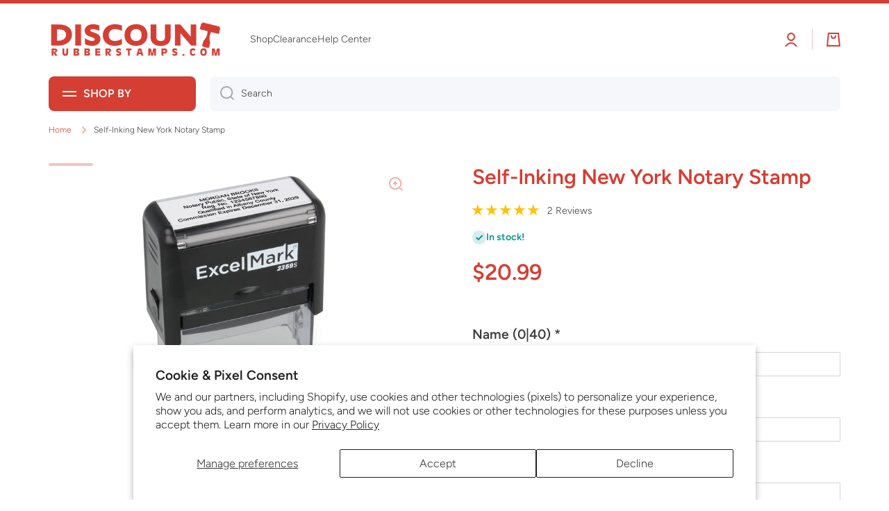

--- FILE ---
content_type: text/html; charset=utf-8
request_url: https://www.discountrubberstamps.com/products/new-york-notary-a2359
body_size: 42632
content:















<!doctype html>
<html class="no-js" lang="en" data-role="main">
  <head>
<link rel='preconnect dns-prefetch' href='https://api.config-security.com/' crossorigin />
<link rel='preconnect dns-prefetch' href='https://conf.config-security.com/' crossorigin />
<link rel='preconnect dns-prefetch' href='https://whale.camera/' crossorigin />
<script>
/* >> TriplePixel :: start*/
window.TriplePixelData={TripleName:"discountrubberstamps-com.myshopify.com",ver:"2.12",plat:"SHOPIFY",isHeadless:false},function(W,H,A,L,E,_,B,N){function O(U,T,P,H,R){void 0===R&&(R=!1),H=new XMLHttpRequest,P?(H.open("POST",U,!0),H.setRequestHeader("Content-Type","text/plain")):H.open("GET",U,!0),H.send(JSON.stringify(P||{})),H.onreadystatechange=function(){4===H.readyState&&200===H.status?(R=H.responseText,U.includes(".txt")?eval(R):P||(N[B]=R)):(299<H.status||H.status<200)&&T&&!R&&(R=!0,O(U,T-1,P))}}if(N=window,!N[H+"sn"]){N[H+"sn"]=1,L=function(){return Date.now().toString(36)+"_"+Math.random().toString(36)};try{A.setItem(H,1+(0|A.getItem(H)||0)),(E=JSON.parse(A.getItem(H+"U")||"[]")).push({u:location.href,r:document.referrer,t:Date.now(),id:L()}),A.setItem(H+"U",JSON.stringify(E))}catch(e){}var i,m,p;A.getItem('"!nC`')||(_=A,A=N,A[H]||(E=A[H]=function(t,e,a){return void 0===a&&(a=[]),"State"==t?E.s:(W=L(),(E._q=E._q||[]).push([W,t,e].concat(a)),W)},E.s="Installed",E._q=[],E.ch=W,B="configSecurityConfModel",N[B]=1,O("https://conf.config-security.com/model",5),i=L(),m=A[atob("c2NyZWVu")],_.setItem("di_pmt_wt",i),p={id:i,action:"profile",avatar:_.getItem("auth-security_rand_salt_"),time:m[atob("d2lkdGg=")]+":"+m[atob("aGVpZ2h0")],host:A.TriplePixelData.TripleName,plat:A.TriplePixelData.plat,url:window.location.href,ref:document.referrer,ver:A.TriplePixelData.ver},O("https://api.config-security.com/event",5,p),O("https://whale.camera/live/dot.txt",5)))}}("","TriplePixel",localStorage);
/* << TriplePixel :: end*/
</script>
<!-- Google Tag Manager -->
<script>(function(w,d,s,l,i){w[l]=w[l]||[];w[l].push({'gtm.start':
    new Date().getTime(),event:'gtm.js'});var f=d.getElementsByTagName(s)[0],
    j=d.createElement(s),dl=l!='dataLayer'?'&l='+l:'';j.async=true;j.src=
    'https://www.googletagmanager.com/gtm.js?id='+i+dl;f.parentNode.insertBefore(j,f);
})(window,document,'script','dataLayer','GTM-KRPB2Z8');

</script>
<!-- End Google Tag Manager -->
    <meta charset="utf-8">
    <meta http-equiv="X-UA-Compatible" content="IE=edge">
    <meta name="viewport" content="width=device-width,initial-scale=1">
    <meta name="theme-color" content="">
    <link rel="canonical" href="https://www.discountrubberstamps.com/products/new-york-notary-a2359">
    <link rel="preconnect" href="https://cdn.shopify.com" crossorigin><link rel="icon" type="image/png" href="//www.discountrubberstamps.com/cdn/shop/files/drs-logo-2023-bright-01_53a21754-8d18-4f93-8439-99c7290d356b_32x32.png?v=1705330333"><link rel="preconnect" href="https://fonts.shopifycdn.com" crossorigin><title>
      Self-Inking New York Notary Stamp
 &ndash; DiscountRubberStamps.com</title>

    
      <meta name="description" content="  ExcelMark 2359S rectangle self-inking stamp 7/8&quot; by 2-5/16&quot; impression area Meets New York state requirements This New York notary stamp for professional notaries creates a high quality seal impression using a rectangle self-inking notary stamp. A self-inking notary stamp mount re-inks the rubber die into the self-co">
    

    

<meta property="og:site_name" content="DiscountRubberStamps.com">
<meta property="og:url" content="https://www.discountrubberstamps.com/products/new-york-notary-a2359">
<meta property="og:title" content="Self-Inking New York Notary Stamp">
<meta property="og:type" content="product">
<meta property="og:description" content="  ExcelMark 2359S rectangle self-inking stamp 7/8&quot; by 2-5/16&quot; impression area Meets New York state requirements This New York notary stamp for professional notaries creates a high quality seal impression using a rectangle self-inking notary stamp. A self-inking notary stamp mount re-inks the rubber die into the self-co"><meta property="og:image" content="http://www.discountrubberstamps.com/cdn/shop/files/42098-NY-K_Main1.jpg?v=1744104783">
  <meta property="og:image:secure_url" content="https://www.discountrubberstamps.com/cdn/shop/files/42098-NY-K_Main1.jpg?v=1744104783">
  <meta property="og:image:width" content="3000">
  <meta property="og:image:height" content="3000"><meta property="og:price:amount" content="20.99">
  <meta property="og:price:currency" content="USD"><meta name="twitter:card" content="summary_large_image">
<meta name="twitter:title" content="Self-Inking New York Notary Stamp">
<meta name="twitter:description" content="  ExcelMark 2359S rectangle self-inking stamp 7/8&quot; by 2-5/16&quot; impression area Meets New York state requirements This New York notary stamp for professional notaries creates a high quality seal impression using a rectangle self-inking notary stamp. A self-inking notary stamp mount re-inks the rubber die into the self-co">

    <script src="//www.discountrubberstamps.com/cdn/shop/t/23/assets/constants.js?v=58251544750838685771697821303" defer="defer"></script>
    <script src="//www.discountrubberstamps.com/cdn/shop/t/23/assets/pubsub.js?v=158357773527763999511697821305" defer="defer"></script>
    <script src="//www.discountrubberstamps.com/cdn/shop/t/23/assets/global.js?v=26212381387955219911697821304" defer="defer"></script>
    
    
  <script>window.performance && window.performance.mark && window.performance.mark('shopify.content_for_header.start');</script><meta id="shopify-digital-wallet" name="shopify-digital-wallet" content="/12733349945/digital_wallets/dialog">
<meta name="shopify-checkout-api-token" content="70def544006d07279d0fa0ac96e4eb6d">
<meta id="in-context-paypal-metadata" data-shop-id="12733349945" data-venmo-supported="true" data-environment="production" data-locale="en_US" data-paypal-v4="true" data-currency="USD">
<link rel="alternate" type="application/json+oembed" href="https://www.discountrubberstamps.com/products/new-york-notary-a2359.oembed">
<script async="async" src="/checkouts/internal/preloads.js?locale=en-US"></script>
<link rel="preconnect" href="https://shop.app" crossorigin="anonymous">
<script async="async" src="https://shop.app/checkouts/internal/preloads.js?locale=en-US&shop_id=12733349945" crossorigin="anonymous"></script>
<script id="apple-pay-shop-capabilities" type="application/json">{"shopId":12733349945,"countryCode":"US","currencyCode":"USD","merchantCapabilities":["supports3DS"],"merchantId":"gid:\/\/shopify\/Shop\/12733349945","merchantName":"DiscountRubberStamps.com","requiredBillingContactFields":["postalAddress","email","phone"],"requiredShippingContactFields":["postalAddress","email","phone"],"shippingType":"shipping","supportedNetworks":["visa","masterCard","amex","discover","elo","jcb"],"total":{"type":"pending","label":"DiscountRubberStamps.com","amount":"1.00"},"shopifyPaymentsEnabled":true,"supportsSubscriptions":true}</script>
<script id="shopify-features" type="application/json">{"accessToken":"70def544006d07279d0fa0ac96e4eb6d","betas":["rich-media-storefront-analytics"],"domain":"www.discountrubberstamps.com","predictiveSearch":true,"shopId":12733349945,"locale":"en"}</script>
<script>var Shopify = Shopify || {};
Shopify.shop = "discountrubberstamps-com.myshopify.com";
Shopify.locale = "en";
Shopify.currency = {"active":"USD","rate":"1.0"};
Shopify.country = "US";
Shopify.theme = {"name":"DRS Fall 2023","id":127425740844,"schema_name":"Minion","schema_version":"2.4.0","theme_store_id":1571,"role":"main"};
Shopify.theme.handle = "null";
Shopify.theme.style = {"id":null,"handle":null};
Shopify.cdnHost = "www.discountrubberstamps.com/cdn";
Shopify.routes = Shopify.routes || {};
Shopify.routes.root = "/";</script>
<script type="module">!function(o){(o.Shopify=o.Shopify||{}).modules=!0}(window);</script>
<script>!function(o){function n(){var o=[];function n(){o.push(Array.prototype.slice.apply(arguments))}return n.q=o,n}var t=o.Shopify=o.Shopify||{};t.loadFeatures=n(),t.autoloadFeatures=n()}(window);</script>
<script>
  window.ShopifyPay = window.ShopifyPay || {};
  window.ShopifyPay.apiHost = "shop.app\/pay";
  window.ShopifyPay.redirectState = null;
</script>
<script id="shop-js-analytics" type="application/json">{"pageType":"product"}</script>
<script defer="defer" async type="module" src="//www.discountrubberstamps.com/cdn/shopifycloud/shop-js/modules/v2/client.init-shop-cart-sync_BdyHc3Nr.en.esm.js"></script>
<script defer="defer" async type="module" src="//www.discountrubberstamps.com/cdn/shopifycloud/shop-js/modules/v2/chunk.common_Daul8nwZ.esm.js"></script>
<script type="module">
  await import("//www.discountrubberstamps.com/cdn/shopifycloud/shop-js/modules/v2/client.init-shop-cart-sync_BdyHc3Nr.en.esm.js");
await import("//www.discountrubberstamps.com/cdn/shopifycloud/shop-js/modules/v2/chunk.common_Daul8nwZ.esm.js");

  window.Shopify.SignInWithShop?.initShopCartSync?.({"fedCMEnabled":true,"windoidEnabled":true});

</script>
<script>
  window.Shopify = window.Shopify || {};
  if (!window.Shopify.featureAssets) window.Shopify.featureAssets = {};
  window.Shopify.featureAssets['shop-js'] = {"shop-cart-sync":["modules/v2/client.shop-cart-sync_QYOiDySF.en.esm.js","modules/v2/chunk.common_Daul8nwZ.esm.js"],"init-fed-cm":["modules/v2/client.init-fed-cm_DchLp9rc.en.esm.js","modules/v2/chunk.common_Daul8nwZ.esm.js"],"shop-button":["modules/v2/client.shop-button_OV7bAJc5.en.esm.js","modules/v2/chunk.common_Daul8nwZ.esm.js"],"init-windoid":["modules/v2/client.init-windoid_DwxFKQ8e.en.esm.js","modules/v2/chunk.common_Daul8nwZ.esm.js"],"shop-cash-offers":["modules/v2/client.shop-cash-offers_DWtL6Bq3.en.esm.js","modules/v2/chunk.common_Daul8nwZ.esm.js","modules/v2/chunk.modal_CQq8HTM6.esm.js"],"shop-toast-manager":["modules/v2/client.shop-toast-manager_CX9r1SjA.en.esm.js","modules/v2/chunk.common_Daul8nwZ.esm.js"],"init-shop-email-lookup-coordinator":["modules/v2/client.init-shop-email-lookup-coordinator_UhKnw74l.en.esm.js","modules/v2/chunk.common_Daul8nwZ.esm.js"],"pay-button":["modules/v2/client.pay-button_DzxNnLDY.en.esm.js","modules/v2/chunk.common_Daul8nwZ.esm.js"],"avatar":["modules/v2/client.avatar_BTnouDA3.en.esm.js"],"init-shop-cart-sync":["modules/v2/client.init-shop-cart-sync_BdyHc3Nr.en.esm.js","modules/v2/chunk.common_Daul8nwZ.esm.js"],"shop-login-button":["modules/v2/client.shop-login-button_D8B466_1.en.esm.js","modules/v2/chunk.common_Daul8nwZ.esm.js","modules/v2/chunk.modal_CQq8HTM6.esm.js"],"init-customer-accounts-sign-up":["modules/v2/client.init-customer-accounts-sign-up_C8fpPm4i.en.esm.js","modules/v2/client.shop-login-button_D8B466_1.en.esm.js","modules/v2/chunk.common_Daul8nwZ.esm.js","modules/v2/chunk.modal_CQq8HTM6.esm.js"],"init-shop-for-new-customer-accounts":["modules/v2/client.init-shop-for-new-customer-accounts_CVTO0Ztu.en.esm.js","modules/v2/client.shop-login-button_D8B466_1.en.esm.js","modules/v2/chunk.common_Daul8nwZ.esm.js","modules/v2/chunk.modal_CQq8HTM6.esm.js"],"init-customer-accounts":["modules/v2/client.init-customer-accounts_dRgKMfrE.en.esm.js","modules/v2/client.shop-login-button_D8B466_1.en.esm.js","modules/v2/chunk.common_Daul8nwZ.esm.js","modules/v2/chunk.modal_CQq8HTM6.esm.js"],"shop-follow-button":["modules/v2/client.shop-follow-button_CkZpjEct.en.esm.js","modules/v2/chunk.common_Daul8nwZ.esm.js","modules/v2/chunk.modal_CQq8HTM6.esm.js"],"lead-capture":["modules/v2/client.lead-capture_BntHBhfp.en.esm.js","modules/v2/chunk.common_Daul8nwZ.esm.js","modules/v2/chunk.modal_CQq8HTM6.esm.js"],"checkout-modal":["modules/v2/client.checkout-modal_CfxcYbTm.en.esm.js","modules/v2/chunk.common_Daul8nwZ.esm.js","modules/v2/chunk.modal_CQq8HTM6.esm.js"],"shop-login":["modules/v2/client.shop-login_Da4GZ2H6.en.esm.js","modules/v2/chunk.common_Daul8nwZ.esm.js","modules/v2/chunk.modal_CQq8HTM6.esm.js"],"payment-terms":["modules/v2/client.payment-terms_MV4M3zvL.en.esm.js","modules/v2/chunk.common_Daul8nwZ.esm.js","modules/v2/chunk.modal_CQq8HTM6.esm.js"]};
</script>
<script>(function() {
  var isLoaded = false;
  function asyncLoad() {
    if (isLoaded) return;
    isLoaded = true;
    var urls = ["\/\/shopify.privy.com\/widget.js?shop=discountrubberstamps-com.myshopify.com","\/\/d1liekpayvooaz.cloudfront.net\/apps\/customizery\/customizery.js?shop=discountrubberstamps-com.myshopify.com","https:\/\/cdn-stamped-io.azureedge.net\/files\/widget.min.js?shop=discountrubberstamps-com.myshopify.com","https:\/\/cdn1.stamped.io\/files\/widget.min.js?shop=discountrubberstamps-com.myshopify.com","https:\/\/d23dclunsivw3h.cloudfront.net\/redirect-app.js?shop=discountrubberstamps-com.myshopify.com","\/\/d1liekpayvooaz.cloudfront.net\/apps\/uploadery\/uploadery.js?shop=discountrubberstamps-com.myshopify.com","https:\/\/config.gorgias.chat\/bundle-loader\/01GYCCQPXMZ1V32P9TJ3KA5AW2?source=shopify1click\u0026shop=discountrubberstamps-com.myshopify.com","https:\/\/na.shgcdn3.com\/pixel-collector.js?shop=discountrubberstamps-com.myshopify.com","https:\/\/cdn.9gtb.com\/loader.js?g_cvt_id=50438b8c-8939-4f0f-b239-1bbca04db61a\u0026shop=discountrubberstamps-com.myshopify.com"];
    for (var i = 0; i < urls.length; i++) {
      var s = document.createElement('script');
      s.type = 'text/javascript';
      s.async = true;
      s.src = urls[i];
      var x = document.getElementsByTagName('script')[0];
      x.parentNode.insertBefore(s, x);
    }
  };
  if(window.attachEvent) {
    window.attachEvent('onload', asyncLoad);
  } else {
    window.addEventListener('load', asyncLoad, false);
  }
})();</script>
<script id="__st">var __st={"a":12733349945,"offset":-21600,"reqid":"f6bc162b-d810-4a9b-90a9-214127567136-1768985572","pageurl":"www.discountrubberstamps.com\/products\/new-york-notary-a2359","u":"d439f303a712","p":"product","rtyp":"product","rid":7014510723116};</script>
<script>window.ShopifyPaypalV4VisibilityTracking = true;</script>
<script id="captcha-bootstrap">!function(){'use strict';const t='contact',e='account',n='new_comment',o=[[t,t],['blogs',n],['comments',n],[t,'customer']],c=[[e,'customer_login'],[e,'guest_login'],[e,'recover_customer_password'],[e,'create_customer']],r=t=>t.map((([t,e])=>`form[action*='/${t}']:not([data-nocaptcha='true']) input[name='form_type'][value='${e}']`)).join(','),a=t=>()=>t?[...document.querySelectorAll(t)].map((t=>t.form)):[];function s(){const t=[...o],e=r(t);return a(e)}const i='password',u='form_key',d=['recaptcha-v3-token','g-recaptcha-response','h-captcha-response',i],f=()=>{try{return window.sessionStorage}catch{return}},m='__shopify_v',_=t=>t.elements[u];function p(t,e,n=!1){try{const o=window.sessionStorage,c=JSON.parse(o.getItem(e)),{data:r}=function(t){const{data:e,action:n}=t;return t[m]||n?{data:e,action:n}:{data:t,action:n}}(c);for(const[e,n]of Object.entries(r))t.elements[e]&&(t.elements[e].value=n);n&&o.removeItem(e)}catch(o){console.error('form repopulation failed',{error:o})}}const l='form_type',E='cptcha';function T(t){t.dataset[E]=!0}const w=window,h=w.document,L='Shopify',v='ce_forms',y='captcha';let A=!1;((t,e)=>{const n=(g='f06e6c50-85a8-45c8-87d0-21a2b65856fe',I='https://cdn.shopify.com/shopifycloud/storefront-forms-hcaptcha/ce_storefront_forms_captcha_hcaptcha.v1.5.2.iife.js',D={infoText:'Protected by hCaptcha',privacyText:'Privacy',termsText:'Terms'},(t,e,n)=>{const o=w[L][v],c=o.bindForm;if(c)return c(t,g,e,D).then(n);var r;o.q.push([[t,g,e,D],n]),r=I,A||(h.body.append(Object.assign(h.createElement('script'),{id:'captcha-provider',async:!0,src:r})),A=!0)});var g,I,D;w[L]=w[L]||{},w[L][v]=w[L][v]||{},w[L][v].q=[],w[L][y]=w[L][y]||{},w[L][y].protect=function(t,e){n(t,void 0,e),T(t)},Object.freeze(w[L][y]),function(t,e,n,w,h,L){const[v,y,A,g]=function(t,e,n){const i=e?o:[],u=t?c:[],d=[...i,...u],f=r(d),m=r(i),_=r(d.filter((([t,e])=>n.includes(e))));return[a(f),a(m),a(_),s()]}(w,h,L),I=t=>{const e=t.target;return e instanceof HTMLFormElement?e:e&&e.form},D=t=>v().includes(t);t.addEventListener('submit',(t=>{const e=I(t);if(!e)return;const n=D(e)&&!e.dataset.hcaptchaBound&&!e.dataset.recaptchaBound,o=_(e),c=g().includes(e)&&(!o||!o.value);(n||c)&&t.preventDefault(),c&&!n&&(function(t){try{if(!f())return;!function(t){const e=f();if(!e)return;const n=_(t);if(!n)return;const o=n.value;o&&e.removeItem(o)}(t);const e=Array.from(Array(32),(()=>Math.random().toString(36)[2])).join('');!function(t,e){_(t)||t.append(Object.assign(document.createElement('input'),{type:'hidden',name:u})),t.elements[u].value=e}(t,e),function(t,e){const n=f();if(!n)return;const o=[...t.querySelectorAll(`input[type='${i}']`)].map((({name:t})=>t)),c=[...d,...o],r={};for(const[a,s]of new FormData(t).entries())c.includes(a)||(r[a]=s);n.setItem(e,JSON.stringify({[m]:1,action:t.action,data:r}))}(t,e)}catch(e){console.error('failed to persist form',e)}}(e),e.submit())}));const S=(t,e)=>{t&&!t.dataset[E]&&(n(t,e.some((e=>e===t))),T(t))};for(const o of['focusin','change'])t.addEventListener(o,(t=>{const e=I(t);D(e)&&S(e,y())}));const B=e.get('form_key'),M=e.get(l),P=B&&M;t.addEventListener('DOMContentLoaded',(()=>{const t=y();if(P)for(const e of t)e.elements[l].value===M&&p(e,B);[...new Set([...A(),...v().filter((t=>'true'===t.dataset.shopifyCaptcha))])].forEach((e=>S(e,t)))}))}(h,new URLSearchParams(w.location.search),n,t,e,['guest_login'])})(!0,!0)}();</script>
<script integrity="sha256-4kQ18oKyAcykRKYeNunJcIwy7WH5gtpwJnB7kiuLZ1E=" data-source-attribution="shopify.loadfeatures" defer="defer" src="//www.discountrubberstamps.com/cdn/shopifycloud/storefront/assets/storefront/load_feature-a0a9edcb.js" crossorigin="anonymous"></script>
<script crossorigin="anonymous" defer="defer" src="//www.discountrubberstamps.com/cdn/shopifycloud/storefront/assets/shopify_pay/storefront-65b4c6d7.js?v=20250812"></script>
<script data-source-attribution="shopify.dynamic_checkout.dynamic.init">var Shopify=Shopify||{};Shopify.PaymentButton=Shopify.PaymentButton||{isStorefrontPortableWallets:!0,init:function(){window.Shopify.PaymentButton.init=function(){};var t=document.createElement("script");t.src="https://www.discountrubberstamps.com/cdn/shopifycloud/portable-wallets/latest/portable-wallets.en.js",t.type="module",document.head.appendChild(t)}};
</script>
<script data-source-attribution="shopify.dynamic_checkout.buyer_consent">
  function portableWalletsHideBuyerConsent(e){var t=document.getElementById("shopify-buyer-consent"),n=document.getElementById("shopify-subscription-policy-button");t&&n&&(t.classList.add("hidden"),t.setAttribute("aria-hidden","true"),n.removeEventListener("click",e))}function portableWalletsShowBuyerConsent(e){var t=document.getElementById("shopify-buyer-consent"),n=document.getElementById("shopify-subscription-policy-button");t&&n&&(t.classList.remove("hidden"),t.removeAttribute("aria-hidden"),n.addEventListener("click",e))}window.Shopify?.PaymentButton&&(window.Shopify.PaymentButton.hideBuyerConsent=portableWalletsHideBuyerConsent,window.Shopify.PaymentButton.showBuyerConsent=portableWalletsShowBuyerConsent);
</script>
<script data-source-attribution="shopify.dynamic_checkout.cart.bootstrap">document.addEventListener("DOMContentLoaded",(function(){function t(){return document.querySelector("shopify-accelerated-checkout-cart, shopify-accelerated-checkout")}if(t())Shopify.PaymentButton.init();else{new MutationObserver((function(e,n){t()&&(Shopify.PaymentButton.init(),n.disconnect())})).observe(document.body,{childList:!0,subtree:!0})}}));
</script>
<script id='scb4127' type='text/javascript' async='' src='https://www.discountrubberstamps.com/cdn/shopifycloud/privacy-banner/storefront-banner.js'></script><link id="shopify-accelerated-checkout-styles" rel="stylesheet" media="screen" href="https://www.discountrubberstamps.com/cdn/shopifycloud/portable-wallets/latest/accelerated-checkout-backwards-compat.css" crossorigin="anonymous">
<style id="shopify-accelerated-checkout-cart">
        #shopify-buyer-consent {
  margin-top: 1em;
  display: inline-block;
  width: 100%;
}

#shopify-buyer-consent.hidden {
  display: none;
}

#shopify-subscription-policy-button {
  background: none;
  border: none;
  padding: 0;
  text-decoration: underline;
  font-size: inherit;
  cursor: pointer;
}

#shopify-subscription-policy-button::before {
  box-shadow: none;
}

      </style>
<script id="sections-script" data-sections="main-product,footer" defer="defer" src="//www.discountrubberstamps.com/cdn/shop/t/23/compiled_assets/scripts.js?v=10369"></script>
<script>window.performance && window.performance.mark && window.performance.mark('shopify.content_for_header.end');</script>
  





  <script type="text/javascript">
    
      window.__shgMoneyFormat = window.__shgMoneyFormat || {"USD":{"currency":"USD","currency_symbol":"$","currency_symbol_location":"left","decimal_places":2,"decimal_separator":".","thousands_separator":","}};
    
    window.__shgCurrentCurrencyCode = window.__shgCurrentCurrencyCode || {
      currency: "USD",
      currency_symbol: "$",
      decimal_separator: ".",
      thousands_separator: ",",
      decimal_places: 2,
      currency_symbol_location: "left"
    };
  </script>




    
    <style data-shopify>    
      @font-face {
  font-family: Figtree;
  font-weight: 300;
  font-style: normal;
  font-display: swap;
  src: url("//www.discountrubberstamps.com/cdn/fonts/figtree/figtree_n3.e4cc0323f8b9feb279bf6ced9d868d88ce80289f.woff2") format("woff2"),
       url("//www.discountrubberstamps.com/cdn/fonts/figtree/figtree_n3.db79ac3fb83d054d99bd79fccf8e8782b5cf449e.woff") format("woff");
}

@font-face {
  font-family: Figtree;
  font-weight: 600;
  font-style: normal;
  font-display: swap;
  src: url("//www.discountrubberstamps.com/cdn/fonts/figtree/figtree_n6.9d1ea52bb49a0a86cfd1b0383d00f83d3fcc14de.woff2") format("woff2"),
       url("//www.discountrubberstamps.com/cdn/fonts/figtree/figtree_n6.f0fcdea525a0e47b2ae4ab645832a8e8a96d31d3.woff") format("woff");
}

@font-face {
  font-family: Figtree;
  font-weight: 300;
  font-style: italic;
  font-display: swap;
  src: url("//www.discountrubberstamps.com/cdn/fonts/figtree/figtree_i3.914abbe7a583759f0a18bf02652c9ee1f4bb1c6d.woff2") format("woff2"),
       url("//www.discountrubberstamps.com/cdn/fonts/figtree/figtree_i3.3d7354f07ddb3c61082efcb69896c65d6c00d9fa.woff") format("woff");
}

      @font-face {
  font-family: Figtree;
  font-weight: 600;
  font-style: italic;
  font-display: swap;
  src: url("//www.discountrubberstamps.com/cdn/fonts/figtree/figtree_i6.702baae75738b446cfbed6ac0d60cab7b21e61ba.woff2") format("woff2"),
       url("//www.discountrubberstamps.com/cdn/fonts/figtree/figtree_i6.6b8dc40d16c9905d29525156e284509f871ce8f9.woff") format("woff");
}

      @font-face {
  font-family: Figtree;
  font-weight: 600;
  font-style: normal;
  font-display: swap;
  src: url("//www.discountrubberstamps.com/cdn/fonts/figtree/figtree_n6.9d1ea52bb49a0a86cfd1b0383d00f83d3fcc14de.woff2") format("woff2"),
       url("//www.discountrubberstamps.com/cdn/fonts/figtree/figtree_n6.f0fcdea525a0e47b2ae4ab645832a8e8a96d31d3.woff") format("woff");
}

    
      :root {
    	--duration-short: .2s;
        --duration-medium: .3s;
    	--duration-large: .5s;
    	--animation-bezier: ease;
    	--zoom-animation-bezier: cubic-bezier(.15,.75,.5,1);
    
        --animation-type: cubic-bezier(0, 0, 0.3, 1);
        --animation-time: .5s;

        --product-thumbnail_move-up: 0.35s;
        --product-thumbnail_move-up_type: linear;
        --product-thumbnail-button_opacity_hover: 0.15s;
        --product-thumbnail-button_opacity_over: 0.3s;
        --product-thumbnail-button_opacity_type: linear;
        --product-thumbnail-button_move: 0.35s;
        --product-thumbnail-button_move_type: linear;

        --font-heading-family: Figtree, sans-serif;
        --font-heading-style: normal;
        --font-heading-weight: 600;
    
        --font-body-family: Figtree, sans-serif;
        --font-body-style: normal;
        --font-body-weight: 300;
    	--font-body-bold-weight: 600;
    	--font-button-weight: 600;
    
    	--font-heading-scale: 1.0;
        --font-body-scale: 1.0;
    
        --font-body-size: calc(16px * var(--font-body-scale));
        --font-body-line-height: 130%;
        --font-body2-size: calc(14px * var(--font-body-scale));
        --font-body2-line-height: 130%;
        --font-body3-size: calc(12px * var(--font-body-scale));
        --font-body3-line-height: 130%;
        --font-body4-size: calc(10px * var(--font-body-scale));
        --font-body4-line-height: 130%;

        --color-body-background: #ffffff;
        --color-secondary-background: #f6f7fa;
      	--color-section-background: var(--color-secondary-background);--color-simple-dropdown: #ffffff;
    	--color-vertical-menu-dropdown: #ffffff;

        --color-base:#d43e33;
    	--color-base-rgb: 212, 62, 51;
        --color-accent:#f14238;
        --color-subheading: var(--color-accent);
        --color-text-link:#49c8d9;

        --color-price: #3c3c3c;
        --color-old-price: #f14238;
        --color-lines-borders: rgba(212, 62, 51, 0.3);
        --color-input-background: #f6f7fa;
        --color-input-text: #3c3c3c;
        --color-input-background-active: var(--color-body-background);
        --opacity-icons: 0.4;

    	--mobile-focus-color: rgba(212, 62, 51, 0.04);

    	--shadow: 0px 4px 20px rgba(22, 19, 69, 0.13);--auto-text-color-button-light:#ffffff;
    	--auto-text-color-button-dark:#000000;
    	--auto-input-color-active-border-light: rgba(255,255,255,0.3);
    	--auto-input-color-active-border-dark:rgba(0,0,0,0.3);--auto-text-color-input-light:#ffffff;
    	--auto-text-color-input-dark:var(--color-input-text);--auto-text-color-accent: 
#000000
;--auto-text-color--with-base-color: #000000;--radius: 8px;
    	--radius-input: 8px;
    	--radius-button: 8px;
    	--radius-badge:3px;
    	--radius-checkbox:4px;
        --radius-menu: 8px;

        --color-badge-1:#f14238;--color-badge-1-text: var(--auto-text-color-button-dark);--color-badge-2:#49c8d9;--color-badge-2-text: var(--auto-text-color-button-dark);--color-badge-3:#f14238;--color-badge-3-text: var(--auto-text-color-button-dark);--color-free-delivery-bar: #49c8d9;
      
    	--color-error: #f14238;
    
        --form_field-height: 50px;
        
        --page-width: 1300px;
        --page-padding: 20px;

        --sections-top-spacing:100px;
    	--sections-top-spacing-mobile:80px;
		--sections-top-spacing--medium:80px;
    	--sections-top-spacing--medium-mobile:60px;
		--sections-top-spacing--small:40px;
    	--sections-top-spacing--small-mobile:40px;

        --padding1: 10px;
        --padding2: 20px;
        --padding3: 30px;
        --padding4: 40px;
    	--padding5: 60px;
      }

      *,
      *::before,
      *::after {
      	box-sizing: border-box;
      }
      html {
        box-sizing: border-box;
        height: 100%;
     	-webkit-tap-highlight-color: transparent;
    	scroll-behavior: smooth;
      }
      body {
        display: grid;
        grid-template-rows: auto auto 1fr auto;
        grid-template-columns: 100%;
        min-height: 100%;
        margin: 0;
        font-size: var(--font-body-size);
        line-height: var(--font-body-line-height);
        color: var(--color-base);
    	background: var(--color-body-background);
        font-family: var(--font-body-family);
        font-style: var(--font-body-style);
        font-weight: var(--font-body-weight);
        -webkit-text-size-adjust: none;
    	text-size-adjust: none;
    	overflow-x: hidden;
      }.btn{
        --background: var(--color-accent);--color: var(--auto-text-color-button-dark);
    	--fill: var(--auto-text-color-button-dark);}.btn--secondary{
        --background: var(--color-base);--color: var(--auto-text-color-button-dark);
    	--fill: var(--auto-text-color-button-dark);}
    
    .visually-hidden {
      position: absolute!important;
      overflow: hidden;
      margin: -1px;
      border: 0;
      clip: rect(0 0 0 0);
      word-wrap: normal!important;
    }
    .visually-hidden:not(:focus),
    .visually-hidden:not(:focus-visible){
      width: 1px;
      height: 1px;
      padding: 0;
    }
    .announcement-bar{
      opacity:0;
    }
    .popup-modal{
      display: none;
    }.btn:not(.btn_border), .btn-small, .btn-medium{
      text-transform: uppercase;
    }</style>

    <link href="//www.discountrubberstamps.com/cdn/shop/t/23/assets/base.css?v=133672069875853754191697821305" rel="stylesheet" type="text/css" media="all" />
    
<link rel="preload" as="font" href="//www.discountrubberstamps.com/cdn/fonts/figtree/figtree_n3.e4cc0323f8b9feb279bf6ced9d868d88ce80289f.woff2" type="font/woff2" crossorigin><link rel="preload" as="font" href="//www.discountrubberstamps.com/cdn/fonts/figtree/figtree_n6.9d1ea52bb49a0a86cfd1b0383d00f83d3fcc14de.woff2" type="font/woff2" crossorigin><link rel="stylesheet" href="//www.discountrubberstamps.com/cdn/shop/t/23/assets/component-predictive-search.css?v=169156080147452933411697821304" media="print" onload="this.media='all'"><script>
      document.documentElement.className = document.documentElement.className.replace('no-js', 'js');
      if (Shopify.designMode) {
        document.documentElement.classList.add('shopify-design-mode');
      }
      document.addEventListener("DOMContentLoaded", function(event) {
        document.documentElement.classList.add('dom-loaded');
        setTimeout(function(){document.querySelector('footer').classList.add('footer-loaded')}, 700);
      });
    </script>

  
  

<script type="text/javascript">
  
    window.SHG_CUSTOMER = null;
  
</script>







<!-- BEGIN app block: shopify://apps/analyzify-ga4-ads-tracking/blocks/app-embed-v4/69637cfd-dd6f-4511-aa97-7037cfb5515c -->


<!-- BEGIN app snippet: an_analyzify_settings -->







<script defer>
  // AN_ANALYZIFY_SETTINGS
  (() => {
    try {
      const startTime = performance.now();
      window.analyzify = window.analyzify || {};
  
      window.analyzify.log = (t, groupName, nestedGroupName) => {
        try {
          const styles = {
            default: 'color:#fff;background:#413389;',
            an_analyzify: 'color:#fff;background:#1f77b4;', 
            an_analyzify_settings: 'color:#fff;background:#ff7f0e;', 
            an_fb: 'color:#fff;background:#2ca02c;', 
            an_criteo: 'color:#fff;background:#d62728;', 
            an_bing: 'color:#fff;background:#9467bd;', 
            an_clarity: 'color:#fff;background:#8c564b;', 
            an_hotjar: 'color:#fff;background:#8c564b;', 
            an_gtm: 'color:#fff;background:#e377c2;', 
            an_klaviyo: 'color:#fff;background:#7f7f7f;', 
            an_pinterest: 'color:#fff;background:#bcbd22;', 
            an_rebuy: 'color:#fff;background:#17becf;', 
            an_tiktok: 'color:#fff;background:#ffbb78;', 
            an_x: 'color:#fff;background:#98df8a;', 
            an_consent: 'color:#fff;background:#ff9896;' 
          };

          if (window.analyzify.logging && t != null) {
            const style = styles[groupName] || styles['default'];
            console.log(`%c[${groupName || 'Analyzify'}]${nestedGroupName ? ` ${nestedGroupName}` : ''}`, style, t);
            analyzify.logs.push(t);
            if (analyzify?.stopAtLog) {
              debugger;
            }
          }
        } catch (error) {
          console.error("Error processing analyzify settings:", error);
        }
      }

      (() => {
        try {
          window.analyzify = {
            ...window.analyzify,
            logging: "" == "true",
            logs: [],
            testing_environment: false,
            consent_version: null,
            initial_load: {},
            variant_changed_with_view_item: false,
            chunk_size: 25,
            properties: {
              GTM: {
                status: true,
                id: "",
                multiple_view_item_list: false,
                feed_country: "",
                feed_region: "",
                feed_language: "",
                merchant_id: "",
                enhanced_params: true,
                replace_session_id: false,
                replace_gclid: false,
                variant_changed: true,
                generate_lead: true,
              },
              GADS: {
                status:false, 
                conversion_linker:false, 
                allow_ad_personalization_signals:false,
                ads_data_redaction:false,
                url_passthrough:false,
                primary: {
                  status:false,
                  id: "",
                  feed_country: "US",
                  feed_region: "US",
                  merchant_id: "",
                  feed_language: "",
                  product_id_format: "product_sku", 
                  replace_session_id:false,
                  replace_gclid:false,
                  remarketing: {
                    status:false,
                    gads_remarketing_id_format: "product_sku",
                    events: { 
                      view_item_list: false, 
                      view_item: false,
                      add_to_cart: false,
                      remove_from_cart: false,
                      begin_checkout: false,
                      purchase: false,
                      generate_lead: false,
                    }
                  },
                  conversions: {
                    view_item: {
                        status: false,
                        value: "",
                    },
                    add_to_cart: {
                        status: false,
                        value: "",
                    },
                    begin_checkout: {
                        status: false,
                        value: "",
                    },
                    purchase: {
                        status: false,
                        value: "",
                    },
                    generate_lead: {
                      status: false,
                      value: "",
                    }
                  }
                },
                secondary: {
                  status: false,
                  id: "",
                  feed_country: "",
                  feed_region: "",
                  merchant_id: "",
                  feed_language: "",
                  product_id_format: "product_sku",
                  remarketing: {
                    gads_remarketing_id_format: "product_sku",
                    status: false,
                    events: {
                      view_item_list: false,
                      view_item: false,
                      add_to_cart: false,
                      remove_from_cart: false,
                      begin_checkout: false,
                      purchase: false,
                      generate_lead: false,
                    }
                  },
                  conversions: {
                    view_item: {
                      status: false,
                      value: "",
                    },
                    add_to_cart:{
                      status: false,
                      value: "",
                    },
                    begin_checkout:{
                      status: false,
                      value: "",
                    },
                    purchase:{
                      status: false,
                      value: "",
                    },
                    generate_lead: {
                      status: false,
                      value: "",
                    }
                  }
                }
              },
              GA4: {
                status: false,
                multiple_view_item_list: false,
                enhanced_params: true,
                all_forms: false,
                primary: {
                  status: false,
                  id: "",
                  product_id_format: "product_sku",
                  replace_session_id: false,
                  events: {
                    variant_changed: true,
                    view_item_list: false,
                    select_item: false,
                    nav_click: false,
                    view_item: false,
                    add_to_cart: false,
                    add_to_wishlist: false,
                    view_cart: false,
                    remove_from_cart: false,
                    begin_checkout: false,
                    purchase: false,
                    generate_lead: true,
                    page_404: true,
                  }
                },
                secondary: {
                  status: false,
                  id: "",
                  product_id_format: "product_sku",
                  replace_session_id: false,
                  events: {
                      variant_changed: true,
                      view_item_list: false,
                      select_item: false,
                      nav_click: false,
                      view_item: false,
                      add_to_cart: false,
                      add_to_wishlist: false,
                      view_cart: false,
                      remove_from_cart: false,
                      begin_checkout: false,
                      purchase: false,
                      generate_lead: true, // @check & set: false
                      page_404: true,
                  }
                } 
              },
              X: {
                status: false,
                id:"",
                product_id_format: "product_sku",
                events:{
                    page_view: "",
                    add_to_cart: "",
                    begin_checkout: "",
                    search: ""
                }
              },
              BING: {
                status: false,
                id: "",
                product_id_format: "product_sku",
                events: {
                    home: true,
                    view_item: true,
                    view_item_list: true,
                    view_cart: true,
                    search: true,
                    add_to_cart: false,
                    begin_checkout: false,
                    purchase: false
                }
              },
              FACEBOOK: {
                status: false,
                all_forms: false,
                primary: {
                    status: false,
                    id: "",
                    product_id_format: "",
                    events: {
                        view_content: false,
                        view_collection: true,
                        search: false,
                        add_to_cart: false,
                        add_to_wishlist: false,
                        view_cart: true,
                        initiate_checkout: false,
                        add_payment_info: false,
                        generate_lead: true,
                        purchase: false,
                    }
                },
                secondary: {
                    status: false,
                    id: "",
                    product_id_format: "",
                    events: {
                        view_content: false,
                        view_collection: true,
                        search: false,
                        add_to_cart: false,
                        add_to_wishlist: false,
                        view_cart: true,
                        initiate_checkout: false,
                        add_payment_info: false,
                        generate_lead: true,
                        purchase: false,
                    }
                }
              },
              SERVERSIDE: {
                store_id: null,
                status: false,
                measurement_id: null,
                datalayer: false,
                endpoint: 'https://analyzifycdn.com/collect',
                testEndpoint: 'https://stag.analyzifycdn.com/collect', 
                azfy_attribution: 'dual',
                shop_domain: "www.discountrubberstamps.com",
                all_forms: false,
                events: {
                    add_to_cart: false,
                    view_item: true,
                    page_view: true,
                    begin_checkout: false,
                    search: true,
                    generate_lead: true,
                },
                sendCartUpdateDebug: false,
              },
              PINTEREST:{
                status: false,
                id: "",
                product_id_format: "product_sku",
                events:{
                    view_item_list: false,
                    view_item: false,
                    add_to_cart: false,
                    purchase: false,
                }
              },
              CRITEO:{
                status: false,
                id: "",
                product_id_format: "product_sku",
                events:{
                    view_item_list: false,
                    view_item: false,
                    add_to_cart: false,
                    view_cart: false,
                    purchase: false,
                }
              },
              CLARITY:{
                status: false,
                id: "",
                events: {
                  view_item: false,
                  view_item_list: false,
                  view_cart: false,
                  add_to_cart: false,
                  add_to_wishlist: false,
                  remove_from_cart: false,
                  begin_checkout: false,
                  search: false,
                }
              },
              HOTJAR:{
                status: false,
                id: "",
                events: {
                  view_item: false,
                  view_item_list: false,
                  view_cart: false,
                  add_to_cart: false,
                  add_to_wishlist: false,
                  remove_from_cart: false,
                  begin_checkout: false,
                  search: false,
                }
              },             
              SNAPCHAT:{
                status: false,
                id: "",
                events: {
                  view_item: false,
                  add_to_cart: false,
                  initiate_checkout: false,
                },
                product_id_format: "product_sku",
              },
              KLAVIYO:{
                status: false,
                id: "",
                product_id_format: "product_sku",
                events:{
                    subscribe: false, // did not seem to be defined in the settings
                    view_item_list: false,
                    view_item: false,
                    add_to_cart: false,
                    add_to_wishlist: true,
                    begin_checkout: false,
                    search: false,
                    purchase: false, // did not seem to be defined in the settings
                }
              },
              
              TIKTOK:{
                status: false,
                id: "",
                product_id_format: "product_sku",
                all_forms: false,
                events:{
                    view_item: false,
                    add_to_cart: false,
                    begin_checkout: false,
                    search: false,
                    purchase: false,
                    generate_lead: true,
                }
              }
            },
            send_unhashed_email: false,
            hide_raw_userdata: false,
            feed_region: 'US',
            feed_country: 'US',
            debug_mode: false,
            rebuy_atc_rfc: false,
            pageFly: false,
            user_id_format: "cid",
            send_user_id: true,
            addedProduct: null
          }
        } catch (error) {
          console.error("Error processing analyzify settings:", error);
        }
      })();

      window.analyzify_custom_classes = 'delete:addtocart_btn_attributes:type:submit,delete:addtocart_btn_attributes:name:add-to-cart,delete:addtocart_btn_attributes:name:add,delete:addtocart_btn_attributes:class:addtocart-button,delete:addtocart_btn_attributes:class:pdp-form--atc-button,delete:addtocart_btn_attributes:class:button-add,delete:addtocart_btn_attributes:class:add-to-cart,delete:addtocart_btn_attributes:class:add_to_cart,delete:addtocart_btn_attributes:class:buttonAddtoCart,delete:addtocart_btn_attributes:class:product-form__add-to-cart,delete:addtocart_btn_attributes:class:gtmatc,delete:addtocart_btn_attributes:class:product-form__cart-submit,delete:addtocart_btn_attributes:class:AddToCartText,delete:addtocart_btn_attributes:class:AddToCart,delete:addtocart_btn_attributes:class:AddToCart-product-template,delete:addtocart_btn_attributes:class:product__add-to-cart,delete:addtocart_btn_attributes:class:single_add_to_cart_button,delete:addtocart_btn_attributes:class:js_frm_cart,delete:addtocart_btn_attributes:class:product-buy-buttons--cta,delete:addtocart_btn_attributes:class:jsfrmcart,delete:addtocart_btn_attributes:class:product-buy-buttons--cta,delete:addtocart_btn_attributes:id:AddToCart,delete:addtocart_btn_attributes:data-add-to-cart-text:Add to Cart,';
      window.analyzify_measurement_id = '';
      window.analyzify_measurement_id_v3 = 'G-Z3QDTXQ4FT';
      window.analyzify.gtag_config = {};

      // @check
      window.collection_sku_list = [
        
      ];

      window.analyzify.cart_attributes = null;
      window.analyzify.eventId = null;
      window.analyzify.cart_id = null;
      window.analyzify.sh_info_obj = {};

      // @check
      const orders = [
        
      ];
      // @check
      const totalOrderPrice = orders.reduce((acc, price) => acc + price, 0);

      window.analyzify.shopify_customer  = {
        
        type: 'visitor',
        
      };

      // @check
      window.analyzify.shopify_template = 'product';

      (() => {
        try {
          
            window.analyzify.getProductObj = (() => {
              try {
                return {
                  product: {"id":7014510723116,"title":"Self-Inking New York Notary Stamp","handle":"new-york-notary-a2359","description":"\u003cp\u003e \u003c\/p\u003e\n\u003cdiv class=\"wistia_responsive_padding\" style=\"padding: 56.25% 0 0 0; position: relative;\"\u003e\n\u003cdiv class=\"wistia_responsive_wrapper\" style=\"height: 100%; left: 0; position: absolute; top: 0; width: 100%;\"\u003e\n\u003cdiv class=\"wistia_embed wistia_async_5s3cn3txus videoFoam=true\" style=\"height: 100%; position: relative; width: 100%;\"\u003e\n\u003cdiv class=\"wistia_swatch\" style=\"height: 100%; left: 0; opacity: 0; overflow: hidden; position: absolute; top: 0; transition: opacity 200ms; width: 100%;\"\u003e\u003cimg src=\"https:\/\/fast.wistia.com\/embed\/medias\/5s3cn3txus\/swatch\" style=\"filter: blur(5px); height: 100%; object-fit: contain; width: 100%;\" alt=\"\" aria-hidden=\"true\"\u003e\u003c\/div\u003e\n\u003c\/div\u003e\n\u003c\/div\u003e\n\u003c\/div\u003e\n\u003cul\u003e\n\u003cli\u003eExcelMark \u003cmeta charset=\"utf-8\"\u003e2359S rectangle self-inking stamp\u003c\/li\u003e\n\u003cli\u003e7\/8\" by 2-5\/16\" impression area\u003c\/li\u003e\n\u003cli\u003eMeets New York state requirements\u003c\/li\u003e\n\u003c\/ul\u003e\n\u003cp\u003eThis New York notary stamp for professional notaries creates a high quality seal impression using a rectangle self-inking notary stamp. A self-inking notary stamp mount re-inks the rubber die into the self-contained ink pad before each impression, making it ideal for quick, repetitive stamping during those busy work days. Each side of your ExcelMark ink pad initially lasts for thousands of impressions and is simple to re-ink and replace. A clear base on the mount allows you to easily line up those impressions.\u003c\/p\u003e","published_at":"2022-12-14T08:06:27-06:00","created_at":"2022-12-13T14:40:40-06:00","vendor":"ExcelMark","type":"Notary Seal","tags":["Category_Notary Stamps","Mount_Self-Inking Stamp","New York","Notary Stamps","Self-Inking Stamp"],"price":2099,"price_min":2099,"price_max":2099,"available":true,"price_varies":false,"compare_at_price":null,"compare_at_price_min":0,"compare_at_price_max":0,"compare_at_price_varies":false,"variants":[{"id":40859196424236,"title":"Default Title","option1":"Default Title","option2":null,"option3":null,"sku":"G103042","requires_shipping":true,"taxable":true,"featured_image":null,"available":true,"name":"Self-Inking New York Notary Stamp","public_title":null,"options":["Default Title"],"price":2099,"weight":95,"compare_at_price":null,"inventory_management":null,"barcode":null,"requires_selling_plan":false,"selling_plan_allocations":[],"quantity_rule":{"min":1,"max":null,"increment":1}}],"images":["\/\/www.discountrubberstamps.com\/cdn\/shop\/files\/42098-NY-K_Main1.jpg?v=1744104783","\/\/www.discountrubberstamps.com\/cdn\/shop\/files\/42098-NY-K_Impression.jpg?v=1744104783","\/\/www.discountrubberstamps.com\/cdn\/shop\/files\/42098-NY-K_Precision.jpg?v=1744104780","\/\/www.discountrubberstamps.com\/cdn\/shop\/files\/42098-NY-K_Size.jpg?v=1744104780"],"featured_image":"\/\/www.discountrubberstamps.com\/cdn\/shop\/files\/42098-NY-K_Main1.jpg?v=1744104783","options":["Title"],"media":[{"alt":null,"id":33161434759212,"position":1,"preview_image":{"aspect_ratio":1.0,"height":3000,"width":3000,"src":"\/\/www.discountrubberstamps.com\/cdn\/shop\/files\/42098-NY-K_Main1.jpg?v=1744104783"},"aspect_ratio":1.0,"height":3000,"media_type":"image","src":"\/\/www.discountrubberstamps.com\/cdn\/shop\/files\/42098-NY-K_Main1.jpg?v=1744104783","width":3000},{"alt":null,"id":33161434726444,"position":2,"preview_image":{"aspect_ratio":1.0,"height":3000,"width":3000,"src":"\/\/www.discountrubberstamps.com\/cdn\/shop\/files\/42098-NY-K_Impression.jpg?v=1744104783"},"aspect_ratio":1.0,"height":3000,"media_type":"image","src":"\/\/www.discountrubberstamps.com\/cdn\/shop\/files\/42098-NY-K_Impression.jpg?v=1744104783","width":3000},{"alt":null,"id":33161434791980,"position":3,"preview_image":{"aspect_ratio":1.0,"height":3000,"width":3000,"src":"\/\/www.discountrubberstamps.com\/cdn\/shop\/files\/42098-NY-K_Precision.jpg?v=1744104780"},"aspect_ratio":1.0,"height":3000,"media_type":"image","src":"\/\/www.discountrubberstamps.com\/cdn\/shop\/files\/42098-NY-K_Precision.jpg?v=1744104780","width":3000},{"alt":null,"id":33161434824748,"position":4,"preview_image":{"aspect_ratio":1.0,"height":3000,"width":3000,"src":"\/\/www.discountrubberstamps.com\/cdn\/shop\/files\/42098-NY-K_Size.jpg?v=1744104780"},"aspect_ratio":1.0,"height":3000,"media_type":"image","src":"\/\/www.discountrubberstamps.com\/cdn\/shop\/files\/42098-NY-K_Size.jpg?v=1744104780","width":3000}],"requires_selling_plan":false,"selling_plan_groups":[],"content":"\u003cp\u003e \u003c\/p\u003e\n\u003cdiv class=\"wistia_responsive_padding\" style=\"padding: 56.25% 0 0 0; position: relative;\"\u003e\n\u003cdiv class=\"wistia_responsive_wrapper\" style=\"height: 100%; left: 0; position: absolute; top: 0; width: 100%;\"\u003e\n\u003cdiv class=\"wistia_embed wistia_async_5s3cn3txus videoFoam=true\" style=\"height: 100%; position: relative; width: 100%;\"\u003e\n\u003cdiv class=\"wistia_swatch\" style=\"height: 100%; left: 0; opacity: 0; overflow: hidden; position: absolute; top: 0; transition: opacity 200ms; width: 100%;\"\u003e\u003cimg src=\"https:\/\/fast.wistia.com\/embed\/medias\/5s3cn3txus\/swatch\" style=\"filter: blur(5px); height: 100%; object-fit: contain; width: 100%;\" alt=\"\" aria-hidden=\"true\"\u003e\u003c\/div\u003e\n\u003c\/div\u003e\n\u003c\/div\u003e\n\u003c\/div\u003e\n\u003cul\u003e\n\u003cli\u003eExcelMark \u003cmeta charset=\"utf-8\"\u003e2359S rectangle self-inking stamp\u003c\/li\u003e\n\u003cli\u003e7\/8\" by 2-5\/16\" impression area\u003c\/li\u003e\n\u003cli\u003eMeets New York state requirements\u003c\/li\u003e\n\u003c\/ul\u003e\n\u003cp\u003eThis New York notary stamp for professional notaries creates a high quality seal impression using a rectangle self-inking notary stamp. A self-inking notary stamp mount re-inks the rubber die into the self-contained ink pad before each impression, making it ideal for quick, repetitive stamping during those busy work days. Each side of your ExcelMark ink pad initially lasts for thousands of impressions and is simple to re-ink and replace. A clear base on the mount allows you to easily line up those impressions.\u003c\/p\u003e"},
                  taxonomy: {
                    id: "os-4",
                    name: "General Office Supplies",
                    ancestors: ["Office Supplies"]
                  },
                  variant: {"id":40859196424236,"title":"Default Title","option1":"Default Title","option2":null,"option3":null,"sku":"G103042","requires_shipping":true,"taxable":true,"featured_image":null,"available":true,"name":"Self-Inking New York Notary Stamp","public_title":null,"options":["Default Title"],"price":2099,"weight":95,"compare_at_price":null,"inventory_management":null,"barcode":null,"requires_selling_plan":false,"selling_plan_allocations":[],"quantity_rule":{"min":1,"max":null,"increment":1}},
                  collection: 
                  {
                    title: "Shop by Use",
                    id: "61457858617",
                    handle: "shop-by-use"
                  },
                  // inventory_quantity: -128
                  
                };
              } catch (error) {
                console.error("Error processing productObj:", error);
                return null;
              }
            })();
          
        } catch (error) {
          console.error("Error processing analyzify settings:", error);
        }
      })();

      window.analyzify.detectedCart = {"note":null,"attributes":{},"original_total_price":0,"total_price":0,"total_discount":0,"total_weight":0.0,"item_count":0,"items":[],"requires_shipping":false,"currency":"USD","items_subtotal_price":0,"cart_level_discount_applications":[],"checkout_charge_amount":0};

      window.analyzify.market = (() => {
        try {
          const marketObj = {
            id: 1555857452,
            handle: "us",
            language: "en",
            country: "us"
          }
          return marketObj;
        } catch (error) {
          console.error("Error processing market:", error);
        }
      })();

      window.analyzify.shop = (() => {
        try {
          const shopObj = {
            root_url: null || null,
            locale: "" || window?.Shopify?.locale?.toLowerCase() || null,
            country: window?.Shopify?.country?.toLowerCase() || null
          }
          return shopObj;
        } catch (error) {
          console.error("Error processing market:", error);
        }
      })();

      window.analyzify.debug = false; // @check
      window.analyzify.op_cart_data_collection = false; // @check
      window.analyzify.report_cart_atr_upsert = true; // @check
      window.analyzify.report_cart_atr_admin = true; // @check
      window.analyzify.report_cart_atr_admin_utm = true; // @check
      window.analyzify.report_cart_atr_admin_cook = true; // @check
      window.analyzify.report_cart_atr_admin_clid = true; // @check
      window.analyzify.report_cart_atr_admin_consent = true; // @check

      window.analyzify.currency = window?.Shopify?.currency?.active || window.analyzify?.detectedCart?.currency || 'USD' || null; // @check

      // @check
      window.analyzify.storeObj = {
        store_url: (Shopify.shop || 'https://www.discountrubberstamps.com').startsWith('https') ? (Shopify.shop || 'https://www.discountrubberstamps.com') : 'https://' + (Shopify.shop || 'https://www.discountrubberstamps.com'),
        store_name: (Shopify.shop || 'www.discountrubberstamps.com').replace('.myshopify.com', '')
      };

      window.analyzify.itemProps = window.analyzify?.itemProps || {};

      // @check
      window.analyzify.checksendcartdata_status = false;

      // consent
      window.analyzify.consent_active = false;
      window.analyzify.gcm_active = false;
      window.analyzify.cookiebot_active = false;

      window.analyzify.consent_flag = window.analyzify.consent_flag || {
        default: false,
        update: false,
        initial: false
      };

      window.analyzify.current_consent = {
          ad_storage: null,
          analytics_storage: null,
          ad_user_data: null,
          ad_personalization: null,
          personalization_storage: null,
          functionality_storage: "granted",
          wait_for_update: 500,
      };
      analyzify.log('Analyzify settings loaded', 'an_analyzify_settings');
      const endTime = performance.now();
      const loadTime = (endTime - startTime).toFixed(2);
      console.log(`Analyzify settings loaded in ${loadTime}ms.`);
    } catch (error) {
      console.error("Error processing analyzify settings:", error);
    }
  })();
</script>
<!-- END app snippet --><!-- BEGIN app snippet: an_consent --><script>
    (() => {
        try {
            window.analyzify = window.analyzify || {};

            window.analyzify.consent_version = "2.4.1";

            // Initialize consent flags
            window.analyzify.consent_flag = window.analyzify.consent_flag || {
                default: false,
                update: false,
                initial: false
            };

            window.analyzify.consent_flag.initial = true;

            analyzify.log(`consent_active: ${window.analyzify.consent_active}`, 'an_consent', 'consentActive');
            analyzify.log(`gcm_active: ${window.analyzify.gcm_active}`, 'an_consent', 'gcmActive');
            analyzify.log(`cookiebot_active: ${window.analyzify.cookiebot_active}`, 'an_consent', 'cookiebotActive');

            const analyzifyDebugLogger = (status) => {
                const shCustomerPrivacy = Shopify?.customerPrivacy;
                if (!shCustomerPrivacy) {
                    console.log('[Analyzify Debug] Shopify.customerPrivacy not found.');
                    return;
                }

                console.group(`%c[Analyzify Debug] Shopify.customerPrivacy State: ${status.toUpperCase()}`, 'background-color: #f0f0f0; color: #333; font-weight: bold; padding: 2px 5px; border-radius: 3px;');
                console.log(`Timestamp: ${new Date().toISOString()}`);

                for (const key in shCustomerPrivacy) {
                    if (Object.prototype.hasOwnProperty.call(shCustomerPrivacy, key)) {
                        const property = shCustomerPrivacy[key];
                        const type = typeof property;
                        let value;

                        try {
                            if (type === 'function') {
                                value = property();
                            }
                            console.log(`${key} (${type}):`, value);

                        } catch (e) {
                            console.log(`${key} (${type}): Error getting value -> ${e.message}`);
                        }
                    }
                }
                console.groupEnd();
            };

            if (window.analyzify.consent_active) {

                window.dataLayer = window.dataLayer || [];
                function gtag() { dataLayer.push(arguments); }

                const ConsentManager = {
                    isInitialized: false,
                    consentReady: false,
                    consentQueue: [],

                    queueConsentAction: function (callback) {
                        if (this.consentReady) {
                            callback(window.analyzify.current_consent);
                        } else {
                            this.consentQueue.push(callback);
                        }
                    },

                    processConsentQueue: function () {
                        if (!this.consentReady) this.consentReady = true;
                        while (this.consentQueue.length > 0) {
                            const callback = this.consentQueue.shift();
                            try {
                                callback(window.analyzify.current_consent);
                            } catch (error) {
                                console.error('Error processing queued consent action:', error);
                            }
                        }
                    },

                    getRegionalDefault: function (callback) {
                        try {
                            const cp = Shopify?.customerPrivacy;
                            const userCanBeTrackedFn = typeof cp?.userCanBeTracked === 'function' ? cp.userCanBeTracked : null;
                            const shouldShowBannerFn = typeof cp?.shouldShowBanner === 'function' ? cp.shouldShowBanner : null;
                            const canBeTracked = userCanBeTrackedFn ? userCanBeTrackedFn() : undefined;
                            const noBannerNeeded = shouldShowBannerFn ? (shouldShowBannerFn() === false) : false;

                            // Grant consent if the API isn't loaded, no banner is needed, or tracking is already allowed.
                            if (noBannerNeeded || canBeTracked === true) {
                                
                                analyzify.log("Default consent status is: GRANTED.", 'an_consent', 'getRegionalDefault');
                                const grantedConsent = { ad_storage: 'granted', analytics_storage: 'granted', ad_user_data: 'granted', ad_personalization: 'granted', personalization_storage: 'granted', functionality_storage: 'granted', security_storage: 'granted', sale_of_data: 'denied' };
                                return callback(grantedConsent);

                            } else if (canBeTracked === undefined){
                                // Wait for Shopify to collect consent, then resolve using getConsentPrefs
                                analyzify.log("Waiting for visitorConsentCollected event...", 'an_consent', 'getRegionalDefault');

                                const onCollected = () => {
                                    this.getConsentPrefs((consent) => {
                                        if (consent) return callback(consent);
                                        return callback(null);
                                    });
                                };

                                document.addEventListener(
                                    'visitorConsentCollected',
                                    onCollected,
                                    { once: true, passive: true }
                                );

                                window.Shopify.loadFeatures([{
                                    name: 'consent-tracking-api',
                                    version: '0.1',
                                }], error => {
                                    if (error) {
                                        console.error('Error loading Shopify features:', error);
                                    }
                                    analyzify.log("Shopify consent-tracking-api loaded.", 'an_consent', 'loadFeatures');
                                });

                                // Safety fallback if the event never fires
                                /*
                                setTimeout(() => {
                                    document.removeEventListener('visitorConsentCollected', onCollected);
                                    analyzify.log("visitorConsentCollected timeout — using DENIED fallback.", 'an_consent', 'getRegionalDefault');
                                    const deniedConsent = { ad_storage: 'denied', analytics_storage: 'denied', ad_user_data: 'denied', ad_personalization: 'denied', personalization_storage: 'denied', functionality_storage: 'granted', security_storage: 'granted', sale_of_data: 'denied' };
                                    return callback(deniedConsent);
                                }, 5000);
                                */
                                return;
                            } else {
                                // Otherwise, the user is in a region that requires consent, and they haven't given it yet.
                                analyzify.log("Default consent status is: DENIED.", 'an_consent', 'getRegionalDefault');
                                const deniedConsent = { ad_storage: 'denied', analytics_storage: 'denied', ad_user_data: 'denied', ad_personalization: 'denied', personalization_storage: 'denied', functionality_storage: 'granted', security_storage: 'granted', sale_of_data: 'denied' };
                                return callback(deniedConsent);
                            }
                        } catch (e) {
                            console.error('Error in getRegionalDefault:', e);
                            return callback(null); // Fallback in case of unexpected error
                        }
                    },

                    getConsentPrefs: function (callback) {
                        try {
                            const customerPrivacy = window.Shopify?.customerPrivacy;

                            // Fallback: if the API object is missing, treat as granted (aligns with regional default logic)
                            if (!customerPrivacy) {
                                const grantedConsent = {
                                    ad_storage: 'granted',
                                    analytics_storage: 'granted',
                                    ad_user_data: 'granted',
                                    ad_personalization: 'granted',
                                    personalization_storage: 'granted',
                                    functionality_storage: 'granted',
                                    security_storage: 'granted',
                                    sale_of_data: 'denied',
                                };
                                return callback(grantedConsent);
                            }

                            const currentVisitorConsentFn = typeof customerPrivacy.currentVisitorConsent === 'function' ? customerPrivacy.currentVisitorConsent : null;
                            const userCanBeTrackedFn = typeof customerPrivacy.userCanBeTracked === 'function' ? customerPrivacy.userCanBeTracked : null;

                            const visitorConsentObj = currentVisitorConsentFn ? currentVisitorConsentFn() : undefined;
                            const userCanBeTracked = userCanBeTrackedFn ? userCanBeTrackedFn() : undefined;

                            // If we don't have a consent object yet or tracking is allowed, grant
                            if (!visitorConsentObj || userCanBeTracked === true) {
                                const grantedConsent = {
                                    ad_storage: 'granted',
                                    analytics_storage: 'granted',
                                    ad_user_data: 'granted',
                                    ad_personalization: 'granted',
                                    personalization_storage: 'granted',
                                    functionality_storage: 'granted',
                                    security_storage: 'granted',
                                    sale_of_data: 'denied',
                                };
                                return callback(grantedConsent);
                            }

                            const currentConsent = {
                                ad_storage: visitorConsentObj?.marketing === 'yes' ? 'granted' : 'denied',
                                analytics_storage: visitorConsentObj?.analytics === 'yes' ? 'granted' : 'denied',
                                ad_user_data: visitorConsentObj?.marketing === 'yes' ? 'granted' : 'denied',
                                ad_personalization: visitorConsentObj?.marketing === 'yes' ? 'granted' : 'denied',
                                personalization_storage: visitorConsentObj?.preferences === 'yes' ? 'granted' : 'denied',
                                functionality_storage: 'granted',
                                security_storage: 'granted',
                                sale_of_data: visitorConsentObj?.sale_of_data === 'yes' ? 'granted' : 'denied',
                            };
                            analyzify.log("Consent preferences retrieved.", 'an_consent', 'getConsentPrefs');
                            return callback(currentConsent);
                        } catch (error) {
                            console.error('Error getting consent:', error);
                            return callback(null);
                        }
                    },

                    dispatchUpdate: function (consent, status) {
                        document.dispatchEvent(new CustomEvent('AnalyzifyConsent', {
                            detail: { consent, status }
                        }));
                        analyzify.log("Consent updated.", 'an_consent', 'dispatchUpdate');
                    },

                    init: function () {
                        if (this.isInitialized) return;
                        this.isInitialized = true;

                        const initialize = () => {
                            this.getRegionalDefault((consent) => {
                                if (consent && !this.consentReady) {
                                    window.analyzify.current_consent = consent;
                                    this.dispatchUpdate(consent, 'default');
                                    this.processConsentQueue();
                                }
                            });
                        };

                        const waitForApi = (callback, retries = 0) => {
                            try {
                                const cp = Shopify?.customerPrivacy;
                                const userCanBeTrackedFn = typeof cp?.userCanBeTracked === 'function' ? cp.userCanBeTracked : null;
                                const currentVisitorConsentFn = typeof cp?.currentVisitorConsent === 'function' ? cp.currentVisitorConsent : null;
                                const hasCachedConsent = cp && typeof cp.cachedConsent === 'object';

                                const userCanBeTracked = userCanBeTrackedFn ? userCanBeTrackedFn() : undefined;

                                if (userCanBeTracked !== undefined || hasCachedConsent || currentVisitorConsentFn) {
                                    callback();
                                    analyzify.log("Shopify Customer Privacy API available.", 'an_consent', 'waitForApi');
                                } else if (retries < 50) {
                                    setTimeout(() => waitForApi(callback, retries + 1), 200);
                                    analyzify.log("Shopify Customer Privacy API not available. Retrying...", 'an_consent', 'waitForApi');
                                } else {
                                    analyzify.log("Shopify Customer Privacy API not available.", 'an_consent', 'waitForApi');
                                    callback();
                                }
                            } catch (error) {
                                console.error('Error waiting for Shopify Customer Privacy API:', error);
                                callback();
                            }
                        };

                        waitForApi(initialize);

                        document.addEventListener("visitorConsentCollected", () => {
                            this.getConsentPrefs((consent) => {
                                if (consent) {
                                    window.analyzify.current_consent = consent;
                                    this.dispatchUpdate(consent, 'update');
                                }
                            });
                        });
                    },

                    onChange: function (callback) {
                        document.addEventListener('AnalyzifyConsent', (e) => {
                            if (e.detail?.consent) callback(e.detail.consent);
                            analyzify.log("AnalyzifyConsent event received.", 'an_consent', 'onChange');
                        });
                    }
                };

                ConsentManager.init();
                window.analyzify.consentManager = ConsentManager;

                window.AnalyzifyConsentInit = (status) => {
                    if (window.analyzify.consent_flag[status] === true) return;
                    window.analyzify.consentManager.queueConsentAction((consent) => {
                        if (consent) ConsentManager.dispatchUpdate(consent, status);
                        analyzify.log("AnalyzifyConsent event received.", 'an_consent', 'AnalyzifyConsentInit');
                    });
                };

                document.addEventListener('AnalyzifyConsent', (e) => {
                    if (e.detail && e.detail.status && e.detail.consent) {

                        e.detail.consent.analyzify_consent = (
                            e.detail.consent?.ad_storage === "granted" &&
                            e.detail.consent?.analytics_storage === "granted"
                        ) ? "granted" : "denied";

                        if (window.analyzify && analyzify.logging) {
                            console.group('Analyzify Consent');
                            console.log('e.detail.consent', e.detail.consent);
                            console.log('e.detail.status', e.detail.status);
                            console.groupEnd();
                        }

                        if (window.analyzify && analyzify.gcm_active) {
                            gtag("consent", e.detail.status, e.detail.consent);
                            gtag("event", "consentUpdate", e.detail.consent);
                            dataLayer.push({
                                event: 'consentUpdate',
                                status: e.detail.status,
                                consentSettings: e.detail.consent
                            });
                            analyzify.log("Consent updated (gcm_active)", 'an_consent', 'AnalyzifyConsent');
                        }
                        analyzify.log("AnalyzifyConsent event received.", 'an_consent', 'AnalyzifyConsent');
                    }
                });

                if (window.analyzify.cookiebot_active) {
                    /**
                     * Loads Shopify's consent tracking API to ensure it's available.
                     */
                    const loadFeatures = () => {
                        try {
                            window.Shopify.loadFeatures(
                                [{ name: "consent-tracking-api", version: "0.1" }],
                                (error) => {
                                    if (error) {
                                        console.error('Error loading Shopify features:', error);
                                        throw error;
                                    }
                                    analyzify.log('Shopify consent-tracking-api loaded.', 'an_consent', 'loadFeatures');
                                }
                            );
                        } catch (error) {
                            console.error('Error initializing Shopify features:', error);
                        }
                    };

                    if (window.Shopify?.loadFeatures) {
                        loadFeatures();
                    }

                    /**
                     * Handles the Cookiebot consent ready event and sets Shopify's tracking consent.
                     * https://www.cookiebot.com/en/developer/
                     */
                    window.addEventListener("CookiebotOnConsentReady", () => {
                        try {
                            analyzify.log('CookiebotOnConsentReady triggered', 'an_consent', 'cookiebotOnConsentReady');

                            const C = window.Cookiebot.consent;
                            if (C) {
                                const existConsentShopify = setInterval(() => {
                                    if (window.Shopify && window.Shopify.customerPrivacy) {
                                        clearInterval(existConsentShopify);
                                        window.Shopify.customerPrivacy.setTrackingConsent(
                                            {
                                                analytics: C?.statistics || false,
                                                marketing: C?.marketing || false,
                                                preferences: C?.preferences || false,
                                                sale_of_data: C?.marketing || false,
                                            },
                                            () => {
                                                analyzify.log("Consent captured from Cookiebot and set in Shopify.", 'an_consent', 'cookiebotOnConsentReady');
                                                window.analyzify.current_consent = {
                                                    ad_storage: C?.marketing ? "granted" : "denied",
                                                    analytics_storage: C?.statistics ? "granted" : "denied",
                                                    ad_user_data: C?.marketing ? "granted" : "denied",
                                                    ad_personalization: C?.marketing ? "granted" : "denied",
                                                    personalization_storage: C?.preferences ? "granted" : "denied", // Correctly mapped from preferences
                                                    functionality_storage: "granted",
                                                    wait_for_update: 500,
                                                };
                                                // The AnalyzifyConsent event will be dispatched automatically 
                                                // by the "visitorConsentCollected" listener that ConsentManager set up.
                                            }
                                        );
                                    }
                                }, 100);
                            }
                        } catch (error) {
                            console.error('Error handling Cookiebot consent:', error);
                        }
                    });
                }
            }

        } catch (error) {
            console.error('Error initializing consent:', error);
        }
    })();
</script><!-- END app snippet -->

<script src="https://cdn.shopify.com/extensions/019bdb8f-2378-7713-a36b-2c2db88cf4c6/analyzify-ga4-ads-tracking-267/assets/an_analyzify.js" data-cookieconsent="ignore"></script>
<script src="https://cdn.shopify.com/extensions/019bdb8f-2378-7713-a36b-2c2db88cf4c6/analyzify-ga4-ads-tracking-267/assets/app_embed.js" data-cookieconsent="ignore"></script>




































  <script src="https://cdn.shopify.com/extensions/019bdb8f-2378-7713-a36b-2c2db88cf4c6/analyzify-ga4-ads-tracking-267/assets/an_gtm.js" data-cookieconsent="ignore"></script>




<script src="https://cdn.shopify.com/extensions/019bdb8f-2378-7713-a36b-2c2db88cf4c6/analyzify-ga4-ads-tracking-267/assets/f-find-elem.js" data-cookieconsent="ignore"></script>



<script>
  try {
    window.analyzify.initialize = function () {
      try {
        window.analyzify.loadScript = function (callback) {
          callback();
        };
      
        window.analyzify.appStart = function () {
          try {

            analyzify.log('appStart', 'app-embed-v4');

            // Retry configuration
            const MAX_RETRIES = 10;
            const INITIAL_DELAY = 500; // ms
            let retryCount = 0;

            function initializeServices(dataObj) {

              
              
              

              

              

              
              

              

              

              

              

              

              

              // Bot whitelist - shared across all integrations
              const botWhitelist = [
                "PostmanRuntime", "Postman", "insomnia", "Thunder Client", "BadBot", "SpamBot",
                "Paw", "Hopscotch", "Restlet", "AnyIO", "python-requests", "python-urllib",
                "curl/", "wget", "httpie", "axios", "node-fetch", "bot", "spider", "crawl",
                "googlebot", "baiduspider", "yandex", "msnbot", "got", "request", "sqlmap",
                "nikto", "nmap", "gobuster", "supertest", "jest", "python/", "java/",
                "go-http-client", "AdsBot", "AdsBot-Google", "Googlebot", "bingbot",
                "Yahoo! Slurp", "Baiduspider", "YandexBot", "DuckDuckBot", "facebookexternalhit", "Twitterbot",
                "compatible; bingbot/2.0", "+http://www.bing.com/bingbot.htm",
                "BrightEdge", "meta-externalads", "meta-externalagent",
                "adidxbot", "AhrefsBot", "Applebot",
              ];
              const userAgent = navigator.userAgent.toLowerCase();
              const isBot = botWhitelist.some(bot => userAgent.includes(bot.toLowerCase()));

              

              

              
                window.analyzify.initGTM(dataObj, window.analyzify.properties.GTM);
                if (window.analyzify.testing_environment) console.log('-> GTM initialized.');
              

            }

            function attemptInitialization() {
              // Check if appStartSection1 is available
              if (window.analyzify && typeof window.analyzify.appStartSection1 === 'function') {                
                try {
                  
                  if (window.analyzify.testing_environment) analyzify.log('Analyzify app_embed appStartSection1 loading...', 'app-embed-v4', 'attemptInitialization');

                  // Execute the section1 function
                  window.analyzify.appStartSection1();

                  const dataObj = window.analyzify;
                  if (!dataObj) {
                    return analyzify.log('dataObj is not found');
                  }

                  // Initialize all services
                  initializeServices(dataObj);
                  
                  if (window.analyzify.testing_environment) analyzify.log('Analyzify app_embed appStartSection1 completed.', 'app-embed-v4', 'attemptInitialization');
                  return true; // Success
                } catch (error) {
                  console.error('Error executing appStartSection1 or services:', error);
                  return false;
                }
              } else {
                // appStartSection1 not yet available
                retryCount++;
                
                if (retryCount <= MAX_RETRIES) {
                  const delay = INITIAL_DELAY * Math.pow(2, Math.min(retryCount - 1, 5)); // Exponential backoff, max 3.2s
                  
                  if (window.analyzify.testing_environment) console.log(`-> AppStartSection1 is still unavailable. This may be due to script loading delays or interference (e.g., MutationObserver). Retrying in ${delay}ms... Attempt ${retryCount}/${MAX_RETRIES}`);
                  
                  setTimeout(attemptInitialization, delay);
                } else {
                  console.error('AppStartSection1 failed to load after maximum retries. Some analytics services may not function properly.');
                  
                  // Fallback: try to initialize services without appStartSection1
                  try {
                    const dataObj = window.analyzify;
                    if (dataObj) {
                      if (window.analyzify.testing_environment) console.log('-> Attempting fallback initialization without appStartSection1...');
                      initializeServices(dataObj);
                    }
                  } catch (fallbackError) {
                    console.error('Fallback initialization also failed:', fallbackError);
                  }
                }
                return false;
              }
            }

            // Start the initialization attempt
            attemptInitialization();

          } catch (error) {
            console.error("Error processing appStart:", error);
          }
        };
      } catch (error) {
        console.error("Error processing initialize:", error);
      }
    };
    window.analyzify.initial_load.initialize = true;
    analyzify.initialize();
    analyzify.loadScript(function () {
      try {
        analyzify.appStart();
        window.analyzify.initial_load.app_start = true;
      } catch (error) {
        console.error("Error processing loadScript:", error);
      }
    });
  } catch (error) {
    console.error("Error processing initialize:", error);
  }
</script>

<!-- END app block --><!-- BEGIN app block: shopify://apps/klaviyo-email-marketing-sms/blocks/klaviyo-onsite-embed/2632fe16-c075-4321-a88b-50b567f42507 -->












  <script async src="https://static.klaviyo.com/onsite/js/PzHqpM/klaviyo.js?company_id=PzHqpM"></script>
  <script>!function(){if(!window.klaviyo){window._klOnsite=window._klOnsite||[];try{window.klaviyo=new Proxy({},{get:function(n,i){return"push"===i?function(){var n;(n=window._klOnsite).push.apply(n,arguments)}:function(){for(var n=arguments.length,o=new Array(n),w=0;w<n;w++)o[w]=arguments[w];var t="function"==typeof o[o.length-1]?o.pop():void 0,e=new Promise((function(n){window._klOnsite.push([i].concat(o,[function(i){t&&t(i),n(i)}]))}));return e}}})}catch(n){window.klaviyo=window.klaviyo||[],window.klaviyo.push=function(){var n;(n=window._klOnsite).push.apply(n,arguments)}}}}();</script>

  
    <script id="viewed_product">
      if (item == null) {
        var _learnq = _learnq || [];

        var MetafieldReviews = null
        var MetafieldYotpoRating = null
        var MetafieldYotpoCount = null
        var MetafieldLooxRating = null
        var MetafieldLooxCount = null
        var okendoProduct = null
        var okendoProductReviewCount = null
        var okendoProductReviewAverageValue = null
        try {
          // The following fields are used for Customer Hub recently viewed in order to add reviews.
          // This information is not part of __kla_viewed. Instead, it is part of __kla_viewed_reviewed_items
          MetafieldReviews = {"rating":{"scale_min":"1.0","scale_max":"5.0","value":"5.0"},"rating_count":2};
          MetafieldYotpoRating = null
          MetafieldYotpoCount = null
          MetafieldLooxRating = null
          MetafieldLooxCount = null

          okendoProduct = null
          // If the okendo metafield is not legacy, it will error, which then requires the new json formatted data
          if (okendoProduct && 'error' in okendoProduct) {
            okendoProduct = null
          }
          okendoProductReviewCount = okendoProduct ? okendoProduct.reviewCount : null
          okendoProductReviewAverageValue = okendoProduct ? okendoProduct.reviewAverageValue : null
        } catch (error) {
          console.error('Error in Klaviyo onsite reviews tracking:', error);
        }

        var item = {
          Name: "Self-Inking New York Notary Stamp",
          ProductID: 7014510723116,
          Categories: ["All Products","Notary Stamps \u0026 Seals","Professional Stamps \u0026 Seals","Shop by Use"],
          ImageURL: "https://www.discountrubberstamps.com/cdn/shop/files/42098-NY-K_Main1_grande.jpg?v=1744104783",
          URL: "https://www.discountrubberstamps.com/products/new-york-notary-a2359",
          Brand: "ExcelMark",
          Price: "$20.99",
          Value: "20.99",
          CompareAtPrice: "$0.00"
        };
        _learnq.push(['track', 'Viewed Product', item]);
        _learnq.push(['trackViewedItem', {
          Title: item.Name,
          ItemId: item.ProductID,
          Categories: item.Categories,
          ImageUrl: item.ImageURL,
          Url: item.URL,
          Metadata: {
            Brand: item.Brand,
            Price: item.Price,
            Value: item.Value,
            CompareAtPrice: item.CompareAtPrice
          },
          metafields:{
            reviews: MetafieldReviews,
            yotpo:{
              rating: MetafieldYotpoRating,
              count: MetafieldYotpoCount,
            },
            loox:{
              rating: MetafieldLooxRating,
              count: MetafieldLooxCount,
            },
            okendo: {
              rating: okendoProductReviewAverageValue,
              count: okendoProductReviewCount,
            }
          }
        }]);
      }
    </script>
  




  <script>
    window.klaviyoReviewsProductDesignMode = false
  </script>







<!-- END app block --><!-- BEGIN app block: shopify://apps/sc-easy-redirects/blocks/app/be3f8dbd-5d43-46b4-ba43-2d65046054c2 -->
    <!-- common for all pages -->
    
    
        <script src="https://cdn.shopify.com/extensions/264f3360-3201-4ab7-9087-2c63466c86a3/sc-easy-redirects-5/assets/esc-redirect-app-live-feature.js" async></script>
    




<!-- END app block --><!-- BEGIN app block: shopify://apps/advance-reorder-repeat-order/blocks/adv-block/2dd67710-95db-4aa2-93c7-6a6c6f57d67f --><script>
	var advance_reorder_money_format = "${{amount}} USD"	
</script>
<script type="text/javascript" defer="defer" src="https://app.identixweb.com/advance-reorder/assets/js/advance-reorder.js"></script>


<!-- END app block --><script src="https://cdn.shopify.com/extensions/019bda3a-2c4a-736e-86e2-2d7eec89e258/dealeasy-202/assets/lb-dealeasy.js" type="text/javascript" defer="defer"></script>
<link href="https://monorail-edge.shopifysvc.com" rel="dns-prefetch">
<script>(function(){if ("sendBeacon" in navigator && "performance" in window) {try {var session_token_from_headers = performance.getEntriesByType('navigation')[0].serverTiming.find(x => x.name == '_s').description;} catch {var session_token_from_headers = undefined;}var session_cookie_matches = document.cookie.match(/_shopify_s=([^;]*)/);var session_token_from_cookie = session_cookie_matches && session_cookie_matches.length === 2 ? session_cookie_matches[1] : "";var session_token = session_token_from_headers || session_token_from_cookie || "";function handle_abandonment_event(e) {var entries = performance.getEntries().filter(function(entry) {return /monorail-edge.shopifysvc.com/.test(entry.name);});if (!window.abandonment_tracked && entries.length === 0) {window.abandonment_tracked = true;var currentMs = Date.now();var navigation_start = performance.timing.navigationStart;var payload = {shop_id: 12733349945,url: window.location.href,navigation_start,duration: currentMs - navigation_start,session_token,page_type: "product"};window.navigator.sendBeacon("https://monorail-edge.shopifysvc.com/v1/produce", JSON.stringify({schema_id: "online_store_buyer_site_abandonment/1.1",payload: payload,metadata: {event_created_at_ms: currentMs,event_sent_at_ms: currentMs}}));}}window.addEventListener('pagehide', handle_abandonment_event);}}());</script>
<script id="web-pixels-manager-setup">(function e(e,d,r,n,o){if(void 0===o&&(o={}),!Boolean(null===(a=null===(i=window.Shopify)||void 0===i?void 0:i.analytics)||void 0===a?void 0:a.replayQueue)){var i,a;window.Shopify=window.Shopify||{};var t=window.Shopify;t.analytics=t.analytics||{};var s=t.analytics;s.replayQueue=[],s.publish=function(e,d,r){return s.replayQueue.push([e,d,r]),!0};try{self.performance.mark("wpm:start")}catch(e){}var l=function(){var e={modern:/Edge?\/(1{2}[4-9]|1[2-9]\d|[2-9]\d{2}|\d{4,})\.\d+(\.\d+|)|Firefox\/(1{2}[4-9]|1[2-9]\d|[2-9]\d{2}|\d{4,})\.\d+(\.\d+|)|Chrom(ium|e)\/(9{2}|\d{3,})\.\d+(\.\d+|)|(Maci|X1{2}).+ Version\/(15\.\d+|(1[6-9]|[2-9]\d|\d{3,})\.\d+)([,.]\d+|)( \(\w+\)|)( Mobile\/\w+|) Safari\/|Chrome.+OPR\/(9{2}|\d{3,})\.\d+\.\d+|(CPU[ +]OS|iPhone[ +]OS|CPU[ +]iPhone|CPU IPhone OS|CPU iPad OS)[ +]+(15[._]\d+|(1[6-9]|[2-9]\d|\d{3,})[._]\d+)([._]\d+|)|Android:?[ /-](13[3-9]|1[4-9]\d|[2-9]\d{2}|\d{4,})(\.\d+|)(\.\d+|)|Android.+Firefox\/(13[5-9]|1[4-9]\d|[2-9]\d{2}|\d{4,})\.\d+(\.\d+|)|Android.+Chrom(ium|e)\/(13[3-9]|1[4-9]\d|[2-9]\d{2}|\d{4,})\.\d+(\.\d+|)|SamsungBrowser\/([2-9]\d|\d{3,})\.\d+/,legacy:/Edge?\/(1[6-9]|[2-9]\d|\d{3,})\.\d+(\.\d+|)|Firefox\/(5[4-9]|[6-9]\d|\d{3,})\.\d+(\.\d+|)|Chrom(ium|e)\/(5[1-9]|[6-9]\d|\d{3,})\.\d+(\.\d+|)([\d.]+$|.*Safari\/(?![\d.]+ Edge\/[\d.]+$))|(Maci|X1{2}).+ Version\/(10\.\d+|(1[1-9]|[2-9]\d|\d{3,})\.\d+)([,.]\d+|)( \(\w+\)|)( Mobile\/\w+|) Safari\/|Chrome.+OPR\/(3[89]|[4-9]\d|\d{3,})\.\d+\.\d+|(CPU[ +]OS|iPhone[ +]OS|CPU[ +]iPhone|CPU IPhone OS|CPU iPad OS)[ +]+(10[._]\d+|(1[1-9]|[2-9]\d|\d{3,})[._]\d+)([._]\d+|)|Android:?[ /-](13[3-9]|1[4-9]\d|[2-9]\d{2}|\d{4,})(\.\d+|)(\.\d+|)|Mobile Safari.+OPR\/([89]\d|\d{3,})\.\d+\.\d+|Android.+Firefox\/(13[5-9]|1[4-9]\d|[2-9]\d{2}|\d{4,})\.\d+(\.\d+|)|Android.+Chrom(ium|e)\/(13[3-9]|1[4-9]\d|[2-9]\d{2}|\d{4,})\.\d+(\.\d+|)|Android.+(UC? ?Browser|UCWEB|U3)[ /]?(15\.([5-9]|\d{2,})|(1[6-9]|[2-9]\d|\d{3,})\.\d+)\.\d+|SamsungBrowser\/(5\.\d+|([6-9]|\d{2,})\.\d+)|Android.+MQ{2}Browser\/(14(\.(9|\d{2,})|)|(1[5-9]|[2-9]\d|\d{3,})(\.\d+|))(\.\d+|)|K[Aa][Ii]OS\/(3\.\d+|([4-9]|\d{2,})\.\d+)(\.\d+|)/},d=e.modern,r=e.legacy,n=navigator.userAgent;return n.match(d)?"modern":n.match(r)?"legacy":"unknown"}(),u="modern"===l?"modern":"legacy",c=(null!=n?n:{modern:"",legacy:""})[u],f=function(e){return[e.baseUrl,"/wpm","/b",e.hashVersion,"modern"===e.buildTarget?"m":"l",".js"].join("")}({baseUrl:d,hashVersion:r,buildTarget:u}),m=function(e){var d=e.version,r=e.bundleTarget,n=e.surface,o=e.pageUrl,i=e.monorailEndpoint;return{emit:function(e){var a=e.status,t=e.errorMsg,s=(new Date).getTime(),l=JSON.stringify({metadata:{event_sent_at_ms:s},events:[{schema_id:"web_pixels_manager_load/3.1",payload:{version:d,bundle_target:r,page_url:o,status:a,surface:n,error_msg:t},metadata:{event_created_at_ms:s}}]});if(!i)return console&&console.warn&&console.warn("[Web Pixels Manager] No Monorail endpoint provided, skipping logging."),!1;try{return self.navigator.sendBeacon.bind(self.navigator)(i,l)}catch(e){}var u=new XMLHttpRequest;try{return u.open("POST",i,!0),u.setRequestHeader("Content-Type","text/plain"),u.send(l),!0}catch(e){return console&&console.warn&&console.warn("[Web Pixels Manager] Got an unhandled error while logging to Monorail."),!1}}}}({version:r,bundleTarget:l,surface:e.surface,pageUrl:self.location.href,monorailEndpoint:e.monorailEndpoint});try{o.browserTarget=l,function(e){var d=e.src,r=e.async,n=void 0===r||r,o=e.onload,i=e.onerror,a=e.sri,t=e.scriptDataAttributes,s=void 0===t?{}:t,l=document.createElement("script"),u=document.querySelector("head"),c=document.querySelector("body");if(l.async=n,l.src=d,a&&(l.integrity=a,l.crossOrigin="anonymous"),s)for(var f in s)if(Object.prototype.hasOwnProperty.call(s,f))try{l.dataset[f]=s[f]}catch(e){}if(o&&l.addEventListener("load",o),i&&l.addEventListener("error",i),u)u.appendChild(l);else{if(!c)throw new Error("Did not find a head or body element to append the script");c.appendChild(l)}}({src:f,async:!0,onload:function(){if(!function(){var e,d;return Boolean(null===(d=null===(e=window.Shopify)||void 0===e?void 0:e.analytics)||void 0===d?void 0:d.initialized)}()){var d=window.webPixelsManager.init(e)||void 0;if(d){var r=window.Shopify.analytics;r.replayQueue.forEach((function(e){var r=e[0],n=e[1],o=e[2];d.publishCustomEvent(r,n,o)})),r.replayQueue=[],r.publish=d.publishCustomEvent,r.visitor=d.visitor,r.initialized=!0}}},onerror:function(){return m.emit({status:"failed",errorMsg:"".concat(f," has failed to load")})},sri:function(e){var d=/^sha384-[A-Za-z0-9+/=]+$/;return"string"==typeof e&&d.test(e)}(c)?c:"",scriptDataAttributes:o}),m.emit({status:"loading"})}catch(e){m.emit({status:"failed",errorMsg:(null==e?void 0:e.message)||"Unknown error"})}}})({shopId: 12733349945,storefrontBaseUrl: "https://www.discountrubberstamps.com",extensionsBaseUrl: "https://extensions.shopifycdn.com/cdn/shopifycloud/web-pixels-manager",monorailEndpoint: "https://monorail-edge.shopifysvc.com/unstable/produce_batch",surface: "storefront-renderer",enabledBetaFlags: ["2dca8a86"],webPixelsConfigList: [{"id":"1500676140","configuration":"{\"accountID\":\"PzHqpM\",\"webPixelConfig\":\"eyJlbmFibGVBZGRlZFRvQ2FydEV2ZW50cyI6IHRydWV9\"}","eventPayloadVersion":"v1","runtimeContext":"STRICT","scriptVersion":"524f6c1ee37bacdca7657a665bdca589","type":"APP","apiClientId":123074,"privacyPurposes":["ANALYTICS","MARKETING"],"dataSharingAdjustments":{"protectedCustomerApprovalScopes":["read_customer_address","read_customer_email","read_customer_name","read_customer_personal_data","read_customer_phone"]}},{"id":"881917996","configuration":"{\"site_id\":\"76f0c455-cc5b-4294-8269-0cbd63d38526\",\"analytics_endpoint\":\"https:\\\/\\\/na.shgcdn3.com\"}","eventPayloadVersion":"v1","runtimeContext":"STRICT","scriptVersion":"695709fc3f146fa50a25299517a954f2","type":"APP","apiClientId":1158168,"privacyPurposes":["ANALYTICS","MARKETING","SALE_OF_DATA"],"dataSharingAdjustments":{"protectedCustomerApprovalScopes":["read_customer_personal_data"]}},{"id":"553648172","configuration":"{\"tenantId\":\"c14f4bf2-325a-443a-a4f3-3f910c78547c\", \"shop\":\"discountrubberstamps-com.myshopify.com\"}","eventPayloadVersion":"v1","runtimeContext":"STRICT","scriptVersion":"aecc2e21ca41aa0ccd0fd68bb810007d","type":"APP","apiClientId":4294333,"privacyPurposes":["ANALYTICS","MARKETING","SALE_OF_DATA"],"dataSharingAdjustments":{"protectedCustomerApprovalScopes":["read_customer_address","read_customer_email","read_customer_name","read_customer_personal_data","read_customer_phone"]}},{"id":"16547884","configuration":"{\"gaFourMeasID\":\"123123\",\"gaFourPageView\":\"NO\",\"gaFourSearch\":\"NO\",\"gaFourProductView\":\"NO\",\"gaFourAddToCart\":\"NO\",\"gaFourBeginCheckout\":\"NO\",\"gaFourAPISecret\":\"111111\",\"logEvents\":\"NO\",\"gaSwitch\":\"NO\",\"fbSwitch\":\"NO\",\"fbAccessToken\":\"123123\",\"fbPixelID\":\"123123\",\"fbTestEvent\":\"123123\",\"checkoutSteps\":\"NO\",\"gaFourPurchase\":\"NO\"}","eventPayloadVersion":"v1","runtimeContext":"STRICT","scriptVersion":"f4d15c41f2fbf82f35290bb40cb4199e","type":"APP","apiClientId":3921359,"privacyPurposes":["ANALYTICS","MARKETING","SALE_OF_DATA"],"dataSharingAdjustments":{"protectedCustomerApprovalScopes":["read_customer_address","read_customer_email","read_customer_name","read_customer_personal_data","read_customer_phone"]}},{"id":"53510188","eventPayloadVersion":"1","runtimeContext":"LAX","scriptVersion":"4","type":"CUSTOM","privacyPurposes":[],"name":"Analyzify 4.0 GTM"},{"id":"59768876","eventPayloadVersion":"v1","runtimeContext":"LAX","scriptVersion":"1","type":"CUSTOM","privacyPurposes":["MARKETING"],"name":"Meta pixel (migrated)"},{"id":"shopify-app-pixel","configuration":"{}","eventPayloadVersion":"v1","runtimeContext":"STRICT","scriptVersion":"0450","apiClientId":"shopify-pixel","type":"APP","privacyPurposes":["ANALYTICS","MARKETING"]},{"id":"shopify-custom-pixel","eventPayloadVersion":"v1","runtimeContext":"LAX","scriptVersion":"0450","apiClientId":"shopify-pixel","type":"CUSTOM","privacyPurposes":["ANALYTICS","MARKETING"]}],isMerchantRequest: false,initData: {"shop":{"name":"DiscountRubberStamps.com","paymentSettings":{"currencyCode":"USD"},"myshopifyDomain":"discountrubberstamps-com.myshopify.com","countryCode":"US","storefrontUrl":"https:\/\/www.discountrubberstamps.com"},"customer":null,"cart":null,"checkout":null,"productVariants":[{"price":{"amount":20.99,"currencyCode":"USD"},"product":{"title":"Self-Inking New York Notary Stamp","vendor":"ExcelMark","id":"7014510723116","untranslatedTitle":"Self-Inking New York Notary Stamp","url":"\/products\/new-york-notary-a2359","type":"Notary Seal"},"id":"40859196424236","image":{"src":"\/\/www.discountrubberstamps.com\/cdn\/shop\/files\/42098-NY-K_Main1.jpg?v=1744104783"},"sku":"G103042","title":"Default Title","untranslatedTitle":"Default Title"}],"purchasingCompany":null},},"https://www.discountrubberstamps.com/cdn","fcfee988w5aeb613cpc8e4bc33m6693e112",{"modern":"","legacy":""},{"shopId":"12733349945","storefrontBaseUrl":"https:\/\/www.discountrubberstamps.com","extensionBaseUrl":"https:\/\/extensions.shopifycdn.com\/cdn\/shopifycloud\/web-pixels-manager","surface":"storefront-renderer","enabledBetaFlags":"[\"2dca8a86\"]","isMerchantRequest":"false","hashVersion":"fcfee988w5aeb613cpc8e4bc33m6693e112","publish":"custom","events":"[[\"page_viewed\",{}],[\"product_viewed\",{\"productVariant\":{\"price\":{\"amount\":20.99,\"currencyCode\":\"USD\"},\"product\":{\"title\":\"Self-Inking New York Notary Stamp\",\"vendor\":\"ExcelMark\",\"id\":\"7014510723116\",\"untranslatedTitle\":\"Self-Inking New York Notary Stamp\",\"url\":\"\/products\/new-york-notary-a2359\",\"type\":\"Notary Seal\"},\"id\":\"40859196424236\",\"image\":{\"src\":\"\/\/www.discountrubberstamps.com\/cdn\/shop\/files\/42098-NY-K_Main1.jpg?v=1744104783\"},\"sku\":\"G103042\",\"title\":\"Default Title\",\"untranslatedTitle\":\"Default Title\"}}]]"});</script><script>
  window.ShopifyAnalytics = window.ShopifyAnalytics || {};
  window.ShopifyAnalytics.meta = window.ShopifyAnalytics.meta || {};
  window.ShopifyAnalytics.meta.currency = 'USD';
  var meta = {"product":{"id":7014510723116,"gid":"gid:\/\/shopify\/Product\/7014510723116","vendor":"ExcelMark","type":"Notary Seal","handle":"new-york-notary-a2359","variants":[{"id":40859196424236,"price":2099,"name":"Self-Inking New York Notary Stamp","public_title":null,"sku":"G103042"}],"remote":false},"page":{"pageType":"product","resourceType":"product","resourceId":7014510723116,"requestId":"f6bc162b-d810-4a9b-90a9-214127567136-1768985572"}};
  for (var attr in meta) {
    window.ShopifyAnalytics.meta[attr] = meta[attr];
  }
</script>
<script class="analytics">
  (function () {
    var customDocumentWrite = function(content) {
      var jquery = null;

      if (window.jQuery) {
        jquery = window.jQuery;
      } else if (window.Checkout && window.Checkout.$) {
        jquery = window.Checkout.$;
      }

      if (jquery) {
        jquery('body').append(content);
      }
    };

    var hasLoggedConversion = function(token) {
      if (token) {
        return document.cookie.indexOf('loggedConversion=' + token) !== -1;
      }
      return false;
    }

    var setCookieIfConversion = function(token) {
      if (token) {
        var twoMonthsFromNow = new Date(Date.now());
        twoMonthsFromNow.setMonth(twoMonthsFromNow.getMonth() + 2);

        document.cookie = 'loggedConversion=' + token + '; expires=' + twoMonthsFromNow;
      }
    }

    var trekkie = window.ShopifyAnalytics.lib = window.trekkie = window.trekkie || [];
    if (trekkie.integrations) {
      return;
    }
    trekkie.methods = [
      'identify',
      'page',
      'ready',
      'track',
      'trackForm',
      'trackLink'
    ];
    trekkie.factory = function(method) {
      return function() {
        var args = Array.prototype.slice.call(arguments);
        args.unshift(method);
        trekkie.push(args);
        return trekkie;
      };
    };
    for (var i = 0; i < trekkie.methods.length; i++) {
      var key = trekkie.methods[i];
      trekkie[key] = trekkie.factory(key);
    }
    trekkie.load = function(config) {
      trekkie.config = config || {};
      trekkie.config.initialDocumentCookie = document.cookie;
      var first = document.getElementsByTagName('script')[0];
      var script = document.createElement('script');
      script.type = 'text/javascript';
      script.onerror = function(e) {
        var scriptFallback = document.createElement('script');
        scriptFallback.type = 'text/javascript';
        scriptFallback.onerror = function(error) {
                var Monorail = {
      produce: function produce(monorailDomain, schemaId, payload) {
        var currentMs = new Date().getTime();
        var event = {
          schema_id: schemaId,
          payload: payload,
          metadata: {
            event_created_at_ms: currentMs,
            event_sent_at_ms: currentMs
          }
        };
        return Monorail.sendRequest("https://" + monorailDomain + "/v1/produce", JSON.stringify(event));
      },
      sendRequest: function sendRequest(endpointUrl, payload) {
        // Try the sendBeacon API
        if (window && window.navigator && typeof window.navigator.sendBeacon === 'function' && typeof window.Blob === 'function' && !Monorail.isIos12()) {
          var blobData = new window.Blob([payload], {
            type: 'text/plain'
          });

          if (window.navigator.sendBeacon(endpointUrl, blobData)) {
            return true;
          } // sendBeacon was not successful

        } // XHR beacon

        var xhr = new XMLHttpRequest();

        try {
          xhr.open('POST', endpointUrl);
          xhr.setRequestHeader('Content-Type', 'text/plain');
          xhr.send(payload);
        } catch (e) {
          console.log(e);
        }

        return false;
      },
      isIos12: function isIos12() {
        return window.navigator.userAgent.lastIndexOf('iPhone; CPU iPhone OS 12_') !== -1 || window.navigator.userAgent.lastIndexOf('iPad; CPU OS 12_') !== -1;
      }
    };
    Monorail.produce('monorail-edge.shopifysvc.com',
      'trekkie_storefront_load_errors/1.1',
      {shop_id: 12733349945,
      theme_id: 127425740844,
      app_name: "storefront",
      context_url: window.location.href,
      source_url: "//www.discountrubberstamps.com/cdn/s/trekkie.storefront.cd680fe47e6c39ca5d5df5f0a32d569bc48c0f27.min.js"});

        };
        scriptFallback.async = true;
        scriptFallback.src = '//www.discountrubberstamps.com/cdn/s/trekkie.storefront.cd680fe47e6c39ca5d5df5f0a32d569bc48c0f27.min.js';
        first.parentNode.insertBefore(scriptFallback, first);
      };
      script.async = true;
      script.src = '//www.discountrubberstamps.com/cdn/s/trekkie.storefront.cd680fe47e6c39ca5d5df5f0a32d569bc48c0f27.min.js';
      first.parentNode.insertBefore(script, first);
    };
    trekkie.load(
      {"Trekkie":{"appName":"storefront","development":false,"defaultAttributes":{"shopId":12733349945,"isMerchantRequest":null,"themeId":127425740844,"themeCityHash":"8680207818418502317","contentLanguage":"en","currency":"USD"},"isServerSideCookieWritingEnabled":true,"monorailRegion":"shop_domain","enabledBetaFlags":["65f19447"]},"Session Attribution":{},"S2S":{"facebookCapiEnabled":false,"source":"trekkie-storefront-renderer","apiClientId":580111}}
    );

    var loaded = false;
    trekkie.ready(function() {
      if (loaded) return;
      loaded = true;

      window.ShopifyAnalytics.lib = window.trekkie;

      var originalDocumentWrite = document.write;
      document.write = customDocumentWrite;
      try { window.ShopifyAnalytics.merchantGoogleAnalytics.call(this); } catch(error) {};
      document.write = originalDocumentWrite;

      window.ShopifyAnalytics.lib.page(null,{"pageType":"product","resourceType":"product","resourceId":7014510723116,"requestId":"f6bc162b-d810-4a9b-90a9-214127567136-1768985572","shopifyEmitted":true});

      var match = window.location.pathname.match(/checkouts\/(.+)\/(thank_you|post_purchase)/)
      var token = match? match[1]: undefined;
      if (!hasLoggedConversion(token)) {
        setCookieIfConversion(token);
        window.ShopifyAnalytics.lib.track("Viewed Product",{"currency":"USD","variantId":40859196424236,"productId":7014510723116,"productGid":"gid:\/\/shopify\/Product\/7014510723116","name":"Self-Inking New York Notary Stamp","price":"20.99","sku":"G103042","brand":"ExcelMark","variant":null,"category":"Notary Seal","nonInteraction":true,"remote":false},undefined,undefined,{"shopifyEmitted":true});
      window.ShopifyAnalytics.lib.track("monorail:\/\/trekkie_storefront_viewed_product\/1.1",{"currency":"USD","variantId":40859196424236,"productId":7014510723116,"productGid":"gid:\/\/shopify\/Product\/7014510723116","name":"Self-Inking New York Notary Stamp","price":"20.99","sku":"G103042","brand":"ExcelMark","variant":null,"category":"Notary Seal","nonInteraction":true,"remote":false,"referer":"https:\/\/www.discountrubberstamps.com\/products\/new-york-notary-a2359"});
      }
    });


        var eventsListenerScript = document.createElement('script');
        eventsListenerScript.async = true;
        eventsListenerScript.src = "//www.discountrubberstamps.com/cdn/shopifycloud/storefront/assets/shop_events_listener-3da45d37.js";
        document.getElementsByTagName('head')[0].appendChild(eventsListenerScript);

})();</script>
<script
  defer
  src="https://www.discountrubberstamps.com/cdn/shopifycloud/perf-kit/shopify-perf-kit-3.0.4.min.js"
  data-application="storefront-renderer"
  data-shop-id="12733349945"
  data-render-region="gcp-us-central1"
  data-page-type="product"
  data-theme-instance-id="127425740844"
  data-theme-name="Minion"
  data-theme-version="2.4.0"
  data-monorail-region="shop_domain"
  data-resource-timing-sampling-rate="10"
  data-shs="true"
  data-shs-beacon="true"
  data-shs-export-with-fetch="true"
  data-shs-logs-sample-rate="1"
  data-shs-beacon-endpoint="https://www.discountrubberstamps.com/api/collect"
></script>
</head>

  <body>
        
        
          <script src="https://cdn.customily.com/customily.js"></script>
          <script src="https://cdn.customily.com/shopify/static/customily.shopify.script.unified.js"></script>
          <script src="https://cdn.customily.com/shopify/static/customily.shopify.upsell.js"></script>
        
        
        
    <a class="skip-to-content-link btn visually-hidden" href="#MainContent">
      Skip to content
    </a><!-- BEGIN sections: header-group -->
<div id="shopify-section-sections--15407235891244__header" class="shopify-section shopify-section-group-header-group section-header"><style>
  header{
    opacity: 0;
    transition: opacity 1s var(--animation-bezier);
  }
  .header{
    display: grid;
    grid-template-columns: 1fr auto 1fr;
    gap: 20px;padding: 25px 0;}
  .header.logo-to-left{
    grid-template-columns: auto 1fr auto;
    row-gap: 30px;
    column-gap: 40px;
  }
  .header-layout-classic .header.logo-to-left{
    grid-template-columns: auto 1fr 1fr;
  }
  .header>*{
    display: flex;
    flex-wrap: wrap;
    align-items: center;
    align-content: center;
  }
  @media (min-width: 993px){
    .header__mobile{
      display: none;
    }
    .header__drawer{
      display: none;
    }
  }
  @media (max-width: 992px){
    .header__desktop{
      display: none;
    }
    .header{
      padding: 13px 0;
    }
  }
  .header__heading{
    margin-top: 0;
    margin-bottom: 0;
  }
  [class*="submenu-design__"]{
    display: none;
    opacity: 0;
    visibility: hidden;
    pointer-events: none;
  }
  .list-menu--inline{
    display: inline-flex;
    flex-wrap: wrap;
    --row-gap: 10px;
    --column-gap: 20px;
    gap: var(--row-gap) var(--column-gap);
  }
  .list-menu--classic .list-menu--inline{
    --row-gap: 16px;
    --column-gap: 24px;
  }.vertical-menu-item{
    --vertical-menu-item-padding:11px 10px 12px;
  }
  .vertical-menu__show-more{
    --vertical-menu-item-padding:11px;
  }
  .vertical-menu__items .vertical-menu-item img{
    width:20px;
    max-height:20px;
    object-fit: contain;
  }
  
</style>

<link rel="stylesheet" href="//www.discountrubberstamps.com/cdn/shop/t/23/assets/component-inputs.css?v=116948547109367499541697821303" media="print" onload="this.media='all'">
<link rel="stylesheet" href="//www.discountrubberstamps.com/cdn/shop/t/23/assets/component-menu-drawer.css?v=28441288914142032161697821303" media="print" onload="this.media='all'">
<link rel="stylesheet" href="//www.discountrubberstamps.com/cdn/shop/t/23/assets/component-menu-submenu.css?v=181426300862569548221697821305" media="print" onload="this.media='all'">
<link rel="stylesheet" href="//www.discountrubberstamps.com/cdn/shop/t/23/assets/component-list-menu.css?v=108355392142202089911697821304" media="print" onload="this.media='all'">
<link rel="stylesheet" href="//www.discountrubberstamps.com/cdn/shop/t/23/assets/section-header.css?v=81776075175697009011697821304" media="print" onload="this.media='all'">
<noscript><link href="//www.discountrubberstamps.com/cdn/shop/t/23/assets/component-inputs.css?v=116948547109367499541697821303" rel="stylesheet" type="text/css" media="all" /></noscript>
<noscript><link href="//www.discountrubberstamps.com/cdn/shop/t/23/assets/component-menu-drawer.css?v=28441288914142032161697821303" rel="stylesheet" type="text/css" media="all" /></noscript>
<noscript><link href="//www.discountrubberstamps.com/cdn/shop/t/23/assets/component-menu-submenu.css?v=181426300862569548221697821305" rel="stylesheet" type="text/css" media="all" /></noscript>
<noscript><link href="//www.discountrubberstamps.com/cdn/shop/t/23/assets/component-list-menu.css?v=108355392142202089911697821304" rel="stylesheet" type="text/css" media="all" /></noscript>
<noscript><link href="//www.discountrubberstamps.com/cdn/shop/t/23/assets/section-header.css?v=81776075175697009011697821304" rel="stylesheet" type="text/css" media="all" /></noscript><link rel="stylesheet" href="//www.discountrubberstamps.com/cdn/shop/t/23/assets/component-vertical-menu.css?v=167135886803250726561697821304" media="print" onload="this.media='all'">
<noscript><link href="//www.discountrubberstamps.com/cdn/shop/t/23/assets/component-vertical-menu.css?v=167135886803250726561697821304" rel="stylesheet" type="text/css" media="all" /></noscript><link rel="stylesheet" href="//www.discountrubberstamps.com/cdn/shop/t/23/assets/component-cart-notification.css?v=87118629813407481631697821303" media="print" onload="this.media='all'">
<link rel="stylesheet" href="//www.discountrubberstamps.com/cdn/shop/t/23/assets/component-modal.css?v=148464970583086820421697821303" media="print" onload="this.media='all'"><script src="//www.discountrubberstamps.com/cdn/shop/t/23/assets/details-disclosure.js?v=130383321174778955031697821304" defer="defer"></script><script src="//www.discountrubberstamps.com/cdn/shop/t/23/assets/vertical-menu.js?v=85349785142674351891697821305" defer="defer"></script><div class="header__color-line"></div><header data-role="main" data-section-name="header-layout-vertical">
  <div class="header__mobile page-width">
    <div class="header">
      
      <header-drawer data-breakpoint="tablet">
        <details class="drawer">

          <summary class="main-menu-button">
            <div class="drawer__icon-menu"><svg class="theme-icon" width="20" height="20" viewBox="0 0 20 20" fill="none" xmlns="http://www.w3.org/2000/svg">
<path d="M0 2H20V4H0V2Z" fill="#142C73"/>
<path d="M0 9H20V11H0V9Z" fill="#142C73"/>
<path d="M0 16H20V18H0V16Z" fill="#142C73"/>
</svg></div>
          </summary>

          <div class="menu-drawer">
            <div class="drawer__header">
              <button class="menu-drawer__close-button link w-full close-menu-js" aria-label="true" aria-label="Close"><svg class="theme-icon" width="20" height="20" viewBox="0 0 20 20" fill="none" xmlns="http://www.w3.org/2000/svg">
<path d="M8.5 10.0563L2.41421 16.1421L3.82843 17.5563L9.91421 11.4706L16.1421 17.6985L17.5563 16.2843L11.3284 10.0563L17.9706 3.41421L16.5563 2L9.91421 8.64214L3.41421 2.14214L2 3.55635L8.5 10.0563Z" fill="#142C73"/>
</svg></button></div>
            <div class="drawer__container">
              <div class="drawer__content">
                <div class="drawer__content-pad"><nav class="menu-drawer__navigation">
  <ul class="unstyle-ul"><li>
      <details>
        <summary>
           
          <div class="menu-drawer__menu-item strong"><img srcset="//www.discountrubberstamps.com/cdn/shop/files/stampicon_x20.png?v=1706636773 1x, //www.discountrubberstamps.com/cdn/shop/files/stampicon_x20@2x.png?v=1706636773 2x"
     src="//www.discountrubberstamps.com/cdn/shop/files/stampicon_x20.png?v=1706636773"
     loading="lazy"
     class="menu-icon-image"
     width="184"
     height="20"
     alt=""
     ><span>Stamps</span><svg class="theme-icon" width="12" height="12" viewBox="0 0 12 12" fill="none" xmlns="http://www.w3.org/2000/svg">
<path fill-rule="evenodd" clip-rule="evenodd" d="M8.79289 6.20711L5 2.41421L6.41421 1L11.6213 6.20711L6.41421 11.4142L5 10L8.79289 6.20711Z" fill="#142C73"/>
</svg></div>
        </summary>
        
        <div class="menu-drawer__submenu">
          <div class="menu-drawer__inner-submenu">

            <ul class="unstyle-ul menu-drawer__submenu-content">
              <li>
                <button class="menu-drawer__back-button menu-drawer__menu-item link"><svg class="theme-icon" width="20" height="20" viewBox="0 0 20 20" fill="none" xmlns="http://www.w3.org/2000/svg">
<path fill-rule="evenodd" clip-rule="evenodd" d="M5.97392 8.94868L9.39195 5.48679L7.92399 4L2 10L7.92399 16L9.39195 14.5132L5.97392 11.0513H18V8.94868H5.97392Z" fill="#142C73"/>
</svg></button>
              </li>
              <li>
                <a href="/collections" class="menu-drawer__menu-item h5">
                  Stamps</a>
              </li><li>
                <details>
                  <summary>
                    <div class="menu-drawer__menu-item body2">
                    	<span>Design a Custom Stamp</span><svg class="theme-icon" width="12" height="12" viewBox="0 0 12 12" fill="none" xmlns="http://www.w3.org/2000/svg">
<path fill-rule="evenodd" clip-rule="evenodd" d="M8.79289 6.20711L5 2.41421L6.41421 1L11.6213 6.20711L6.41421 11.4142L5 10L8.79289 6.20711Z" fill="#142C73"/>
</svg></div>
                  </summary>

                  <div class="menu-drawer__submenu">
                    <div class="menu-drawer__inner-submenu">
                      <ul class="unstyle-ul menu-drawer__submenu-content">
                        <li>
                          <button class="menu-drawer__back-button menu-drawer__menu-item link"><svg class="theme-icon" width="20" height="20" viewBox="0 0 20 20" fill="none" xmlns="http://www.w3.org/2000/svg">
<path fill-rule="evenodd" clip-rule="evenodd" d="M5.97392 8.94868L9.39195 5.48679L7.92399 4L2 10L7.92399 16L9.39195 14.5132L5.97392 11.0513H18V8.94868H5.97392Z" fill="#142C73"/>
</svg></button>
                        </li>
                        <li>
                          <a href="/collections/custom-rubber-stamps" class="menu-drawer__menu-item h5">
                            Design a Custom Stamp</a>
                        </li><li>
                          <a href="/collections/self-inking-stamps" class="menu-drawer__menu-item body2">
                            Self-Inking Stamps</a>
                        </li><li>
                          <a href="/collections/pre-inked-stamps" class="menu-drawer__menu-item body2">
                            Pre-Inked Stamps</a>
                        </li><li>
                          <a href="/collections/wood-rubber-stamps" class="menu-drawer__menu-item body2">
                            Wood Rubber Stamps</a>
                        </li><li>
                          <a href="/collections/quick-dry-stamps" class="menu-drawer__menu-item body2">
                            Quick Dry Stamps</a>
                        </li></ul>
                    </div>
                  </div>

                </details>
              </li><li>
                <details>
                  <summary>
                    <div class="menu-drawer__menu-item body2">
                    	<span>Stamps by Use</span><svg class="theme-icon" width="12" height="12" viewBox="0 0 12 12" fill="none" xmlns="http://www.w3.org/2000/svg">
<path fill-rule="evenodd" clip-rule="evenodd" d="M8.79289 6.20711L5 2.41421L6.41421 1L11.6213 6.20711L6.41421 11.4142L5 10L8.79289 6.20711Z" fill="#142C73"/>
</svg></div>
                  </summary>

                  <div class="menu-drawer__submenu">
                    <div class="menu-drawer__inner-submenu">
                      <ul class="unstyle-ul menu-drawer__submenu-content">
                        <li>
                          <button class="menu-drawer__back-button menu-drawer__menu-item link"><svg class="theme-icon" width="20" height="20" viewBox="0 0 20 20" fill="none" xmlns="http://www.w3.org/2000/svg">
<path fill-rule="evenodd" clip-rule="evenodd" d="M5.97392 8.94868L9.39195 5.48679L7.92399 4L2 10L7.92399 16L9.39195 14.5132L5.97392 11.0513H18V8.94868H5.97392Z" fill="#142C73"/>
</svg></button>
                        </li>
                        <li>
                          <a href="/collections/shop-by-use" class="menu-drawer__menu-item h5">
                            Stamps by Use</a>
                        </li><li>
                          <a href="/collections/return-address-stamps" class="menu-drawer__menu-item body2">
                            Address Stamps</a>
                        </li><li>
                          <a href="/collections/bank-deposit-stamps" class="menu-drawer__menu-item body2">
                            Check Endorsement Stamps</a>
                        </li><li>
                          <a href="/collections/collection-stamps" class="menu-drawer__menu-item body2">
                            Collection Stamps</a>
                        </li><li>
                          <a href="/collections/date-stamps" class="menu-drawer__menu-item body2">
                            Date Stamps</a>
                        </li><li>
                          <a href="/collections/inspection-stamps" class="menu-drawer__menu-item body2">
                            Inspection Stamps</a>
                        </li><li>
                          <a href="/collections/logo-stamps" class="menu-drawer__menu-item body2">
                            Logo Stamps</a>
                        </li><li>
                          <a href="/collections/number-stamps" class="menu-drawer__menu-item body2">
                            Number Stamps</a>
                        </li><li>
                          <a href="/collections/signature-stamps" class="menu-drawer__menu-item body2">
                            Signature Stamps</a>
                        </li><li>
                          <a href="/collections/stock-stamps" class="menu-drawer__menu-item body2">
                            Stock Title Stamps</a>
                        </li><li>
                          <a href="/collections/teacher-stamps" class="menu-drawer__menu-item body2">
                            Teacher Stamps</a>
                        </li></ul>
                    </div>
                  </div>

                </details>
              </li><li>
                <details>
                  <summary>
                    <div class="menu-drawer__menu-item body2">
                    	<span>Professional Stamps &amp; Seals</span><svg class="theme-icon" width="12" height="12" viewBox="0 0 12 12" fill="none" xmlns="http://www.w3.org/2000/svg">
<path fill-rule="evenodd" clip-rule="evenodd" d="M8.79289 6.20711L5 2.41421L6.41421 1L11.6213 6.20711L6.41421 11.4142L5 10L8.79289 6.20711Z" fill="#142C73"/>
</svg></div>
                  </summary>

                  <div class="menu-drawer__submenu">
                    <div class="menu-drawer__inner-submenu">
                      <ul class="unstyle-ul menu-drawer__submenu-content">
                        <li>
                          <button class="menu-drawer__back-button menu-drawer__menu-item link"><svg class="theme-icon" width="20" height="20" viewBox="0 0 20 20" fill="none" xmlns="http://www.w3.org/2000/svg">
<path fill-rule="evenodd" clip-rule="evenodd" d="M5.97392 8.94868L9.39195 5.48679L7.92399 4L2 10L7.92399 16L9.39195 14.5132L5.97392 11.0513H18V8.94868H5.97392Z" fill="#142C73"/>
</svg></button>
                        </li>
                        <li>
                          <a href="/collections/professional-stamps-seals" class="menu-drawer__menu-item h5">
                            Professional Stamps &amp; Seals</a>
                        </li><li>
                          <a href="/collections/notary-stamps" class="menu-drawer__menu-item body2">
                            Notary Stamps &amp; Seals</a>
                        </li><li>
                          <a href="/collections/professional-engineer-stamps-seals" class="menu-drawer__menu-item body2">
                            Engineer Stamps &amp; Seals</a>
                        </li><li>
                          <a href="/collections/professional-architect-stamps-seals" class="menu-drawer__menu-item body2">
                            Architect Stamps &amp; Seals</a>
                        </li><li>
                          <a href="/collections/professional-surveyor-stamps-seals" class="menu-drawer__menu-item body2">
                            Surveyor Stamps &amp; Seals</a>
                        </li></ul>
                    </div>
                  </div>

                </details>
              </li></ul>
          </div>
        </div>

      </details>
    </li><li>
      <details>
        <summary>
           
          <div class="menu-drawer__menu-item strong"><img srcset="//www.discountrubberstamps.com/cdn/shop/files/embossericon_x20.png?v=1706636806 1x, //www.discountrubberstamps.com/cdn/shop/files/embossericon_x20@2x.png?v=1706636806 2x"
     src="//www.discountrubberstamps.com/cdn/shop/files/embossericon_x20.png?v=1706636806"
     loading="lazy"
     class="menu-icon-image"
     width="260"
     height="20"
     alt=""
     ><span>Embossers</span><svg class="theme-icon" width="12" height="12" viewBox="0 0 12 12" fill="none" xmlns="http://www.w3.org/2000/svg">
<path fill-rule="evenodd" clip-rule="evenodd" d="M8.79289 6.20711L5 2.41421L6.41421 1L11.6213 6.20711L6.41421 11.4142L5 10L8.79289 6.20711Z" fill="#142C73"/>
</svg></div>
        </summary>
        
        <div class="menu-drawer__submenu">
          <div class="menu-drawer__inner-submenu">

            <ul class="unstyle-ul menu-drawer__submenu-content">
              <li>
                <button class="menu-drawer__back-button menu-drawer__menu-item link"><svg class="theme-icon" width="20" height="20" viewBox="0 0 20 20" fill="none" xmlns="http://www.w3.org/2000/svg">
<path fill-rule="evenodd" clip-rule="evenodd" d="M5.97392 8.94868L9.39195 5.48679L7.92399 4L2 10L7.92399 16L9.39195 14.5132L5.97392 11.0513H18V8.94868H5.97392Z" fill="#142C73"/>
</svg></button>
              </li>
              <li>
                <a href="/collections/embossers" class="menu-drawer__menu-item h5">
                  Embossers</a>
              </li><li>
                <a href="/collections/custom-embossers" class="menu-drawer__menu-item body2">
                  Custom Embossers</a>
              </li><li>
                <a href="/collections/monogram-embossers" class="menu-drawer__menu-item body2">
                  Monogram Embossers</a>
              </li><li>
                <a href="/collections/notary-embossers" class="menu-drawer__menu-item body2">
                  Notary Seal Embossers</a>
              </li><li>
                <a href="/collections/professional-engineer-stamps-seals/Embossers" class="menu-drawer__menu-item body2">
                  Engineer Seal Embossers</a>
              </li><li>
                <a href="/collections/professional-architect-stamps-seals/Embossers" class="menu-drawer__menu-item body2">
                  Architect Seal Embossers</a>
              </li><li>
                <a href="/collections/professional-surveyor-stamps-seals/Embossers" class="menu-drawer__menu-item body2">
                  Surveyor Seal Embossers</a>
              </li></ul>
          </div>
        </div>

      </details>
    </li><li>
      <details>
        <summary>
           
          <div class="menu-drawer__menu-item strong"><img srcset="//www.discountrubberstamps.com/cdn/shop/files/inkicon_x20.png?v=1706636823 1x, //www.discountrubberstamps.com/cdn/shop/files/inkicon_x20@2x.png?v=1706636823 2x"
     src="//www.discountrubberstamps.com/cdn/shop/files/inkicon_x20.png?v=1706636823"
     loading="lazy"
     class="menu-icon-image"
     width="148"
     height="20"
     alt=""
     ><span>Ink &amp; Accessories</span><svg class="theme-icon" width="12" height="12" viewBox="0 0 12 12" fill="none" xmlns="http://www.w3.org/2000/svg">
<path fill-rule="evenodd" clip-rule="evenodd" d="M8.79289 6.20711L5 2.41421L6.41421 1L11.6213 6.20711L6.41421 11.4142L5 10L8.79289 6.20711Z" fill="#142C73"/>
</svg></div>
        </summary>
        
        <div class="menu-drawer__submenu">
          <div class="menu-drawer__inner-submenu">

            <ul class="unstyle-ul menu-drawer__submenu-content">
              <li>
                <button class="menu-drawer__back-button menu-drawer__menu-item link"><svg class="theme-icon" width="20" height="20" viewBox="0 0 20 20" fill="none" xmlns="http://www.w3.org/2000/svg">
<path fill-rule="evenodd" clip-rule="evenodd" d="M5.97392 8.94868L9.39195 5.48679L7.92399 4L2 10L7.92399 16L9.39195 14.5132L5.97392 11.0513H18V8.94868H5.97392Z" fill="#142C73"/>
</svg></button>
              </li>
              <li>
                <a href="/collections/ink-accessories" class="menu-drawer__menu-item h5">
                  Ink &amp; Accessories</a>
              </li><li>
                <a href="/collections/ink-pads" class="menu-drawer__menu-item body2">
                  Ink Pads</a>
              </li><li>
                <a href="/collections/refill-ink" class="menu-drawer__menu-item body2">
                  Refill Ink</a>
              </li><li>
                <a href="/collections/replacement-self-inking-ink-pads" class="menu-drawer__menu-item body2">
                  Replacement Ink Pads</a>
              </li></ul>
          </div>
        </div>

      </details>
    </li><li>
      <details>
        <summary>
           
          <div class="menu-drawer__menu-item strong"><img srcset="//www.discountrubberstamps.com/cdn/shop/files/signicon_x20.png?v=1706636837 1x, //www.discountrubberstamps.com/cdn/shop/files/signicon_x20@2x.png?v=1706636837 2x"
     src="//www.discountrubberstamps.com/cdn/shop/files/signicon_x20.png?v=1706636837"
     loading="lazy"
     class="menu-icon-image"
     width="187"
     height="20"
     alt=""
     ><span>Signage</span><svg class="theme-icon" width="12" height="12" viewBox="0 0 12 12" fill="none" xmlns="http://www.w3.org/2000/svg">
<path fill-rule="evenodd" clip-rule="evenodd" d="M8.79289 6.20711L5 2.41421L6.41421 1L11.6213 6.20711L6.41421 11.4142L5 10L8.79289 6.20711Z" fill="#142C73"/>
</svg></div>
        </summary>
        
        <div class="menu-drawer__submenu">
          <div class="menu-drawer__inner-submenu">

            <ul class="unstyle-ul menu-drawer__submenu-content">
              <li>
                <button class="menu-drawer__back-button menu-drawer__menu-item link"><svg class="theme-icon" width="20" height="20" viewBox="0 0 20 20" fill="none" xmlns="http://www.w3.org/2000/svg">
<path fill-rule="evenodd" clip-rule="evenodd" d="M5.97392 8.94868L9.39195 5.48679L7.92399 4L2 10L7.92399 16L9.39195 14.5132L5.97392 11.0513H18V8.94868H5.97392Z" fill="#142C73"/>
</svg></button>
              </li>
              <li>
                <a href="/collections/signage-1" class="menu-drawer__menu-item h5">
                  Signage</a>
              </li><li>
                <a href="/collections/custom-engraved-signs" class="menu-drawer__menu-item body2">
                  Custom Engraved Signs</a>
              </li><li>
                <a href="/collections/stock-ada-signage" class="menu-drawer__menu-item body2">
                  ADA Compliant Signage</a>
              </li><li>
                <a href="/collections/warehouse-safety-signs" class="menu-drawer__menu-item body2">
                  Warehouse Safety Signs</a>
              </li></ul>
          </div>
        </div>

      </details>
    </li><li>
      <details>
        <summary>
           
          <div class="menu-drawer__menu-item strong"><img srcset="//www.discountrubberstamps.com/cdn/shop/files/nameplateicon_x20.png?v=1706636852 1x, //www.discountrubberstamps.com/cdn/shop/files/nameplateicon_x20@2x.png?v=1706636852 2x"
     src="//www.discountrubberstamps.com/cdn/shop/files/nameplateicon_x20.png?v=1706636852"
     loading="lazy"
     class="menu-icon-image"
     width="280"
     height="20"
     alt=""
     ><span>Identification Products</span><svg class="theme-icon" width="12" height="12" viewBox="0 0 12 12" fill="none" xmlns="http://www.w3.org/2000/svg">
<path fill-rule="evenodd" clip-rule="evenodd" d="M8.79289 6.20711L5 2.41421L6.41421 1L11.6213 6.20711L6.41421 11.4142L5 10L8.79289 6.20711Z" fill="#142C73"/>
</svg></div>
        </summary>
        
        <div class="menu-drawer__submenu">
          <div class="menu-drawer__inner-submenu">

            <ul class="unstyle-ul menu-drawer__submenu-content">
              <li>
                <button class="menu-drawer__back-button menu-drawer__menu-item link"><svg class="theme-icon" width="20" height="20" viewBox="0 0 20 20" fill="none" xmlns="http://www.w3.org/2000/svg">
<path fill-rule="evenodd" clip-rule="evenodd" d="M5.97392 8.94868L9.39195 5.48679L7.92399 4L2 10L7.92399 16L9.39195 14.5132L5.97392 11.0513H18V8.94868H5.97392Z" fill="#142C73"/>
</svg></button>
              </li>
              <li>
                <a href="/collections/identification-products" class="menu-drawer__menu-item h5">
                  Identification Products</a>
              </li><li>
                <a href="/collections/name-badges" class="menu-drawer__menu-item body2">
                  Name Badges</a>
              </li><li>
                <a href="/collections/nameplates" class="menu-drawer__menu-item body2">
                  Nameplates</a>
              </li></ul>
          </div>
        </div>

      </details>
    </li></ul>
</nav><nav class="menu-drawer__navigation">
  <ul class="unstyle-ul"><li>
      <a href="/collections/all-products" class="menu-drawer__menu-item body2">
        <span>Shop</span>
      </a>
    </li><li>
      <a href="/collections/clearance-products" class="menu-drawer__menu-item body2">
        <span>Clearance</span>
      </a>
    </li><li>
      <a href="https://help.discountrubberstamps.com" class="menu-drawer__menu-item body2">
        <span>Help Center</span>
      </a>
    </li></ul>
</nav><a href="/account/login" class="body2 strong link w-full drawer__icon-account a--remove-hover-underline color-base">
                    <svg class="theme-icon" width="20" height="20" viewBox="0 0 20 20" fill="none" xmlns="http://www.w3.org/2000/svg">
<path fill-rule="evenodd" clip-rule="evenodd" d="M10 12C13.1753 12 15.7495 9.31371 15.7495 6C15.7495 2.68629 13.1753 0 10 0C6.82466 0 4.25053 2.68629 4.25053 6C4.25053 9.31371 6.82466 12 10 12ZM10 10C12.1169 10 13.833 8.20914 13.833 6C13.833 3.79086 12.1169 2 10 2C7.8831 2 6.16702 3.79086 6.16702 6C6.16702 8.20914 7.8831 10 10 10Z" fill="#142C73"/>
<path d="M2.18491 18.1884C3.21121 16.8605 4.42959 15.8072 5.77051 15.0885C7.11142 14.3699 8.5486 14 10 14C11.4514 14 12.8886 14.3699 14.2295 15.0885C15.5704 15.8072 16.7888 16.8605 17.8151 18.1884C18.2492 18.75 18.6453 19.3562 19 20H16.6574C16.5201 19.7972 16.378 19.6007 16.2314 19.411C15.3594 18.2828 14.3517 17.4234 13.2838 16.8511C12.2191 16.2805 11.1053 16 10 16C8.89473 16 7.78086 16.2805 6.71623 16.8511C5.64828 17.4234 4.64062 18.2828 3.76864 19.411C3.62197 19.6007 3.47987 19.7972 3.34262 20H1C1.35466 19.3562 1.7508 18.7501 2.18491 18.1884Z" fill="#142C73"/>
</svg>
                    <span>Log in</span>
                  </a></div>
              </div>
              
</div>
          </div>
          <button class="drawer__outer-background close-menu-js"></button>
        </details>
      </header-drawer>

      <div>
        <a href="/" class="header__heading-link clear-underline" aria-label="Logo"><img srcset="//www.discountrubberstamps.com/cdn/shop/files/drs-logo-2023-bright-01_21221a4e-2c6e-4b69-bbd3-a30890c7b652.png?v=1695837036&width=120 1x, //www.discountrubberstamps.com/cdn/shop/files/drs-logo-2023-bright-01_21221a4e-2c6e-4b69-bbd3-a30890c7b652.png?v=1695837036&width=240 2x"
               src="//www.discountrubberstamps.com/cdn/shop/files/drs-logo-2023-bright-01_21221a4e-2c6e-4b69-bbd3-a30890c7b652.png?v=1695837036&width=120"
               class="header__heading-logo"
               alt="DiscountRubberStamps.com"
               style="max-width: 120px"
               width="120"
               height="26.23436776285317"
               loading="lazy"
               ></a>
      </div>
<div class="header__icons">
          <a href="/cart" class="header__button strong" id="cart-icon-bubble--mobile"><span class="cart-icon-bubble"><svg class="theme-icon" width="20" height="20" viewBox="0 0 20 20" fill="none" xmlns="http://www.w3.org/2000/svg">
<path d="M10 7C8.89543 7 8 6.10457 8 5V4H6V5C6 7.20914 7.79086 9 10 9C12.2091 9 14 7.20914 14 5V4H12V5C12 6.10457 11.1046 7 10 7Z" fill="#142C73"/>
<path fill-rule="evenodd" clip-rule="evenodd" d="M2 0H18L20 20H0L2 0ZM2.20998 18L3.80998 2H16.19L17.79 18H2.20998Z" fill="#142C73"/>
</svg></span>
<span class="visually-hidden">Cart</span></a>
        </div></div><div class="opened-search predictive-search__two-columns__tablet"><predictive-search class="display-block" data-loading-text="Loading..."><form action="/search" method="get" role="search" class="search header__icons__only-space w-full">
    <div class="field field-with-icon">
      <input class="field__input"
             id="Search-In-Modal-mobile"
             type="search"
             name="q"
             placeholder="Search"role="combobox"
             aria-expanded="false"
             aria-owns="predictive-search-results-list"
             aria-controls="predictive-search-results-list"
             aria-haspopup="listbox"
             aria-autocomplete="list"
             Sautocorrect="off"
             autocomplete="off"
             autocapitalize="off"
             spellcheck="false">
      <label class="field__label" for="Search-In-Modal-mobile">Search</label>
      <input type="hidden" name="options[prefix]" value="last"><div class="predictive-search predictive-search--search-template" tabindex="-1" data-predictive-search>
        <div class="predictive-search__loading-state">
          <svg aria-hidden="true" focusable="false" role="presentation" class="loading-overlay__spinner spinner" viewBox="0 0 66 66" xmlns="http://www.w3.org/2000/svg">
            <circle class="path" fill="none" stroke-width="6" cx="33" cy="33" r="30"></circle>
          </svg>
        </div>
      </div>

      <span class="predictive-search-status visually-hidden" role="status" aria-hidden="true"></span><button type="submit" class="search__button field__button field__button__type2" aria-label="Search">
        <svg class="theme-icon" width="20" height="20" viewBox="0 0 20 20" fill="none" xmlns="http://www.w3.org/2000/svg">
<path fill-rule="evenodd" clip-rule="evenodd" d="M14.8349 16.2701C13.2723 17.5201 11.2903 18.2675 9.13373 18.2675C4.08931 18.2675 0 14.1782 0 9.13374C0 4.08931 4.08931 0 9.13373 0C14.1781 0 18.2675 4.08931 18.2675 9.13374C18.2675 11.2903 17.52 13.2723 16.2701 14.8349L20 18.5648L18.5648 20L14.8349 16.2701ZM16.2377 9.13374C16.2377 13.0572 13.0572 16.2378 9.13373 16.2378C5.21029 16.2378 2.02972 13.0572 2.02972 9.13374C2.02972 5.2103 5.21029 2.02972 9.13373 2.02972C13.0572 2.02972 16.2377 5.2103 16.2377 9.13374Z" fill="#142C73"/>
</svg>
      </button>
    </div>
  </form></predictive-search></div></div>

  <div class="header__desktop"><div class="header-layout-vertical page-width">
      <div class="header logo-to-left"><div><a href="/" class="header__heading-link clear-underline" aria-label="Logo"><img srcset="//www.discountrubberstamps.com/cdn/shop/files/drs-logo-2023-bright-01_21221a4e-2c6e-4b69-bbd3-a30890c7b652.png?v=1695837036&width=250 1x, //www.discountrubberstamps.com/cdn/shop/files/drs-logo-2023-bright-01_21221a4e-2c6e-4b69-bbd3-a30890c7b652.png?v=1695837036&width=500 2x"
                 src="//www.discountrubberstamps.com/cdn/shop/files/drs-logo-2023-bright-01_21221a4e-2c6e-4b69-bbd3-a30890c7b652.png?v=1695837036&width=250"
                 class="header__heading-logo"
                 alt="DiscountRubberStamps.com"
                 style="max-width: 250px"
                 width="250"
                 height="54.65493283927744"
                 loading="lazy"
                 ></a></div>
<nav class="list-menu menu--animation-underline">
  <ul class="unstyle-ul list-menu--inline"><li class="list-menu--hover">
      <a href="/collections/all-products" class="body2 list-menu__item">
        <span>Shop</span>
      </a>
    </li><li class="list-menu--hover">
      <a href="/collections/clearance-products" class="body2 list-menu__item">
        <span>Clearance</span>
      </a>
    </li><li class="list-menu--hover">
      <a href="https://help.discountrubberstamps.com" class="body2 list-menu__item">
        <span>Help Center</span>
      </a>
    </li></ul>
</nav>

        <div class="header__icons">
          
<div class="header__icons__customer"><a href="/account/login" class="header__button">
              <svg class="theme-icon" width="20" height="20" viewBox="0 0 20 20" fill="none" xmlns="http://www.w3.org/2000/svg">
<path fill-rule="evenodd" clip-rule="evenodd" d="M10 12C13.1753 12 15.7495 9.31371 15.7495 6C15.7495 2.68629 13.1753 0 10 0C6.82466 0 4.25053 2.68629 4.25053 6C4.25053 9.31371 6.82466 12 10 12ZM10 10C12.1169 10 13.833 8.20914 13.833 6C13.833 3.79086 12.1169 2 10 2C7.8831 2 6.16702 3.79086 6.16702 6C6.16702 8.20914 7.8831 10 10 10Z" fill="#142C73"/>
<path d="M2.18491 18.1884C3.21121 16.8605 4.42959 15.8072 5.77051 15.0885C7.11142 14.3699 8.5486 14 10 14C11.4514 14 12.8886 14.3699 14.2295 15.0885C15.5704 15.8072 16.7888 16.8605 17.8151 18.1884C18.2492 18.75 18.6453 19.3562 19 20H16.6574C16.5201 19.7972 16.378 19.6007 16.2314 19.411C15.3594 18.2828 14.3517 17.4234 13.2838 16.8511C12.2191 16.2805 11.1053 16 10 16C8.89473 16 7.78086 16.2805 6.71623 16.8511C5.64828 17.4234 4.64062 18.2828 3.76864 19.411C3.62197 19.6007 3.47987 19.7972 3.34262 20H1C1.35466 19.3562 1.7508 18.7501 2.18491 18.1884Z" fill="#142C73"/>
</svg>
              <span class="visually-hidden">Log in</span>
            </a><a href="/cart" class="header__button strong" id="cart-icon-bubble"><span class="cart-icon-bubble"><svg class="theme-icon" width="20" height="20" viewBox="0 0 20 20" fill="none" xmlns="http://www.w3.org/2000/svg">
<path d="M10 7C8.89543 7 8 6.10457 8 5V4H6V5C6 7.20914 7.79086 9 10 9C12.2091 9 14 7.20914 14 5V4H12V5C12 6.10457 11.1046 7 10 7Z" fill="#142C73"/>
<path fill-rule="evenodd" clip-rule="evenodd" d="M2 0H18L20 20H0L2 0ZM2.20998 18L3.80998 2H16.19L17.79 18H2.20998Z" fill="#142C73"/>
</svg></span>
<span class="visually-hidden">Cart</span></a></div>
        </div>

      </div>
    </div><div class="page-width header-menu-vertical-container">
      <div class="grid"><div class="col-one_fifth"><header-drawer><details class="vertical-menu"
         
         >
  <summary>
    <div class="h5 link vertical-menu__button btn--secondary"><svg class="theme-icon" width="20" height="20" viewBox="0 0 20 20" fill="none" xmlns="http://www.w3.org/2000/svg">
<rect y="6" width="20" height="2" fill="#142C73"/>
<rect y="12" width="20" height="2" fill="#142C73"/>
</svg><span>SHOP BY</span>
    </div>
  </summary>
  <vertical-menu class="vertical-menu__container" hide-before-load="true">
    <nav>
      <ul class="vertical-menu__items unstyle-ul"><li class="submenu-container submenu--megamenu vertical-menu--hover">
          <a href="/collections" class="strong vertical-menu-item"><img srcset="//www.discountrubberstamps.com/cdn/shop/files/stampicon_x20.png?v=1706636773 1x, //www.discountrubberstamps.com/cdn/shop/files/stampicon_x20@2x.png?v=1706636773 2x"
     src="//www.discountrubberstamps.com/cdn/shop/files/stampicon_x20.png?v=1706636773"
     loading="lazy"
     class="menu-icon-image"
     width="184"
     height="20"
     alt=""
     ><span>Stamps</span><svg class="theme-icon" width="12" height="12" viewBox="0 0 12 12" fill="none" xmlns="http://www.w3.org/2000/svg">
<path fill-rule="evenodd" clip-rule="evenodd" d="M8.79289 6.20711L5 2.41421L6.41421 1L11.6213 6.20711L6.41421 11.4142L5 10L8.79289 6.20711Z" fill="#142C73"/>
</svg></a><div class="megamenu-container" ><div class="submenu-design__megamenu page-width
"><div class="grid"><div class="col-3">
    <a href="/collections/custom-rubber-stamps" class="submenu__item megamenu-item h5 text-uppercase">
      <span>Design a Custom Stamp</span>
    </a>
    <ul class="unstyle-ul megamenu-childs"><li>
        <a href="/collections/self-inking-stamps" class="submenu__item body2">
          <span>Self-Inking Stamps</span>
        </a>
      </li><li>
        <a href="/collections/pre-inked-stamps" class="submenu__item body2">
          <span>Pre-Inked Stamps</span>
        </a>
      </li><li>
        <a href="/collections/wood-rubber-stamps" class="submenu__item body2">
          <span>Wood Rubber Stamps</span>
        </a>
      </li><li>
        <a href="/collections/quick-dry-stamps" class="submenu__item body2">
          <span>Quick Dry Stamps</span>
        </a>
      </li></ul>
  </div><div class="col-3">
    <a href="/collections/shop-by-use" class="submenu__item megamenu-item h5 text-uppercase">
      <span>Stamps by Use</span>
    </a>
    <ul class="unstyle-ul megamenu-childs"><li>
        <a href="/collections/return-address-stamps" class="submenu__item body2">
          <span>Address Stamps</span>
        </a>
      </li><li>
        <a href="/collections/bank-deposit-stamps" class="submenu__item body2">
          <span>Check Endorsement Stamps</span>
        </a>
      </li><li>
        <a href="/collections/collection-stamps" class="submenu__item body2">
          <span>Collection Stamps</span>
        </a>
      </li><li>
        <a href="/collections/date-stamps" class="submenu__item body2">
          <span>Date Stamps</span>
        </a>
      </li><li>
        <a href="/collections/inspection-stamps" class="submenu__item body2">
          <span>Inspection Stamps</span>
        </a>
      </li><li>
        <a href="/collections/logo-stamps" class="submenu__item body2">
          <span>Logo Stamps</span>
        </a>
      </li><li>
        <a href="/collections/number-stamps" class="submenu__item body2">
          <span>Number Stamps</span>
        </a>
      </li><li>
        <a href="/collections/signature-stamps" class="submenu__item body2">
          <span>Signature Stamps</span>
        </a>
      </li><li>
        <a href="/collections/stock-stamps" class="submenu__item body2">
          <span>Stock Title Stamps</span>
        </a>
      </li><li>
        <a href="/collections/teacher-stamps" class="submenu__item body2">
          <span>Teacher Stamps</span>
        </a>
      </li></ul>
  </div><div class="col-3">
    <a href="/collections/professional-stamps-seals" class="submenu__item megamenu-item h5 text-uppercase">
      <span>Professional Stamps &amp; Seals</span>
    </a>
    <ul class="unstyle-ul megamenu-childs"><li>
        <a href="/collections/notary-stamps" class="submenu__item body2">
          <span>Notary Stamps &amp; Seals</span>
        </a>
      </li><li>
        <a href="/collections/professional-engineer-stamps-seals" class="submenu__item body2">
          <span>Engineer Stamps &amp; Seals</span>
        </a>
      </li><li>
        <a href="/collections/professional-architect-stamps-seals" class="submenu__item body2">
          <span>Architect Stamps &amp; Seals</span>
        </a>
      </li><li>
        <a href="/collections/professional-surveyor-stamps-seals" class="submenu__item body2">
          <span>Surveyor Stamps &amp; Seals</span>
        </a>
      </li></ul>
  </div></div>
</div></div></li><li class="submenu-container vertical-menu--hover">
          <a href="/collections/embossers" class="strong vertical-menu-item"><img srcset="//www.discountrubberstamps.com/cdn/shop/files/embossericon_x20.png?v=1706636806 1x, //www.discountrubberstamps.com/cdn/shop/files/embossericon_x20@2x.png?v=1706636806 2x"
     src="//www.discountrubberstamps.com/cdn/shop/files/embossericon_x20.png?v=1706636806"
     loading="lazy"
     class="menu-icon-image"
     width="260"
     height="20"
     alt=""
     ><span>Embossers</span><svg class="theme-icon" width="12" height="12" viewBox="0 0 12 12" fill="none" xmlns="http://www.w3.org/2000/svg">
<path fill-rule="evenodd" clip-rule="evenodd" d="M8.79289 6.20711L5 2.41421L6.41421 1L11.6213 6.20711L6.41421 11.4142L5 10L8.79289 6.20711Z" fill="#142C73"/>
</svg></a><div class="submenu-design__simple">
  <ul class="unstyle-ul"><li>
      <a href="/collections/custom-embossers" class="submenu__item body2">
        <span>Custom Embossers</span>
      </a>
    </li><li>
      <a href="/collections/monogram-embossers" class="submenu__item body2">
        <span>Monogram Embossers</span>
      </a>
    </li><li>
      <a href="/collections/notary-embossers" class="submenu__item body2">
        <span>Notary Seal Embossers</span>
      </a>
    </li><li>
      <a href="/collections/professional-engineer-stamps-seals/Embossers" class="submenu__item body2">
        <span>Engineer Seal Embossers</span>
      </a>
    </li><li>
      <a href="/collections/professional-architect-stamps-seals/Embossers" class="submenu__item body2">
        <span>Architect Seal Embossers</span>
      </a>
    </li><li>
      <a href="/collections/professional-surveyor-stamps-seals/Embossers" class="submenu__item body2">
        <span>Surveyor Seal Embossers</span>
      </a>
    </li></ul>
</div></li><li class="submenu-container vertical-menu--hover">
          <a href="/collections/ink-accessories" class="strong vertical-menu-item"><img srcset="//www.discountrubberstamps.com/cdn/shop/files/inkicon_x20.png?v=1706636823 1x, //www.discountrubberstamps.com/cdn/shop/files/inkicon_x20@2x.png?v=1706636823 2x"
     src="//www.discountrubberstamps.com/cdn/shop/files/inkicon_x20.png?v=1706636823"
     loading="lazy"
     class="menu-icon-image"
     width="148"
     height="20"
     alt=""
     ><span>Ink &amp; Accessories</span><svg class="theme-icon" width="12" height="12" viewBox="0 0 12 12" fill="none" xmlns="http://www.w3.org/2000/svg">
<path fill-rule="evenodd" clip-rule="evenodd" d="M8.79289 6.20711L5 2.41421L6.41421 1L11.6213 6.20711L6.41421 11.4142L5 10L8.79289 6.20711Z" fill="#142C73"/>
</svg></a><div class="submenu-design__simple">
  <ul class="unstyle-ul"><li>
      <a href="/collections/ink-pads" class="submenu__item body2">
        <span>Ink Pads</span>
      </a>
    </li><li>
      <a href="/collections/refill-ink" class="submenu__item body2">
        <span>Refill Ink</span>
      </a>
    </li><li>
      <a href="/collections/replacement-self-inking-ink-pads" class="submenu__item body2">
        <span>Replacement Ink Pads</span>
      </a>
    </li></ul>
</div></li><li class="submenu-container vertical-menu--hover">
          <a href="/collections/signage-1" class="strong vertical-menu-item"><img srcset="//www.discountrubberstamps.com/cdn/shop/files/signicon_x20.png?v=1706636837 1x, //www.discountrubberstamps.com/cdn/shop/files/signicon_x20@2x.png?v=1706636837 2x"
     src="//www.discountrubberstamps.com/cdn/shop/files/signicon_x20.png?v=1706636837"
     loading="lazy"
     class="menu-icon-image"
     width="187"
     height="20"
     alt=""
     ><span>Signage</span><svg class="theme-icon" width="12" height="12" viewBox="0 0 12 12" fill="none" xmlns="http://www.w3.org/2000/svg">
<path fill-rule="evenodd" clip-rule="evenodd" d="M8.79289 6.20711L5 2.41421L6.41421 1L11.6213 6.20711L6.41421 11.4142L5 10L8.79289 6.20711Z" fill="#142C73"/>
</svg></a><div class="submenu-design__simple">
  <ul class="unstyle-ul"><li>
      <a href="/collections/custom-engraved-signs" class="submenu__item body2">
        <span>Custom Engraved Signs</span>
      </a>
    </li><li>
      <a href="/collections/stock-ada-signage" class="submenu__item body2">
        <span>ADA Compliant Signage</span>
      </a>
    </li><li>
      <a href="/collections/warehouse-safety-signs" class="submenu__item body2">
        <span>Warehouse Safety Signs</span>
      </a>
    </li></ul>
</div></li><li class="submenu-container vertical-menu--hover">
          <a href="/collections/identification-products" class="strong vertical-menu-item"><img srcset="//www.discountrubberstamps.com/cdn/shop/files/nameplateicon_x20.png?v=1706636852 1x, //www.discountrubberstamps.com/cdn/shop/files/nameplateicon_x20@2x.png?v=1706636852 2x"
     src="//www.discountrubberstamps.com/cdn/shop/files/nameplateicon_x20.png?v=1706636852"
     loading="lazy"
     class="menu-icon-image"
     width="280"
     height="20"
     alt=""
     ><span>Identification Products</span><svg class="theme-icon" width="12" height="12" viewBox="0 0 12 12" fill="none" xmlns="http://www.w3.org/2000/svg">
<path fill-rule="evenodd" clip-rule="evenodd" d="M8.79289 6.20711L5 2.41421L6.41421 1L11.6213 6.20711L6.41421 11.4142L5 10L8.79289 6.20711Z" fill="#142C73"/>
</svg></a><div class="submenu-design__simple">
  <ul class="unstyle-ul"><li>
      <a href="/collections/name-badges" class="submenu__item body2">
        <span>Name Badges</span>
      </a>
    </li><li>
      <a href="/collections/nameplates" class="submenu__item body2">
        <span>Nameplates</span>
      </a>
    </li></ul>
</div></li></ul>
      <div class="hover-area vertical-menu__show-more hide">
        <span class="btn-small color-accent-to-base" data-main-text="Show all" data-active-text="Hide"></span>
      </div>

    </nav>
  </vertical-menu>
</details>
</header-drawer></div>
        <div class="col-four_fifth predictive-search__two-columns"><predictive-search class="display-block" data-loading-text="Loading..."><form action="/search" method="get" role="search" class="search header__icons__only-space w-full">
    <div class="field field-with-icon">
      <input class="field__input"
             id="Search-In-Modal"
             type="search"
             name="q"
             placeholder="Search"role="combobox"
             aria-expanded="false"
             aria-owns="predictive-search-results-list"
             aria-controls="predictive-search-results-list"
             aria-haspopup="listbox"
             aria-autocomplete="list"
             Sautocorrect="off"
             autocomplete="off"
             autocapitalize="off"
             spellcheck="false">
      <label class="field__label" for="Search-In-Modal">Search</label>
      <input type="hidden" name="options[prefix]" value="last"><div class="predictive-search predictive-search--search-template" tabindex="-1" data-predictive-search>
        <div class="predictive-search__loading-state">
          <svg aria-hidden="true" focusable="false" role="presentation" class="loading-overlay__spinner spinner" viewBox="0 0 66 66" xmlns="http://www.w3.org/2000/svg">
            <circle class="path" fill="none" stroke-width="6" cx="33" cy="33" r="30"></circle>
          </svg>
        </div>
      </div>

      <span class="predictive-search-status visually-hidden" role="status" aria-hidden="true"></span><button type="submit" class="search__button field__button field__button__type2" aria-label="Search">
        <svg class="theme-icon" width="20" height="20" viewBox="0 0 20 20" fill="none" xmlns="http://www.w3.org/2000/svg">
<path fill-rule="evenodd" clip-rule="evenodd" d="M14.8349 16.2701C13.2723 17.5201 11.2903 18.2675 9.13373 18.2675C4.08931 18.2675 0 14.1782 0 9.13374C0 4.08931 4.08931 0 9.13373 0C14.1781 0 18.2675 4.08931 18.2675 9.13374C18.2675 11.2903 17.52 13.2723 16.2701 14.8349L20 18.5648L18.5648 20L14.8349 16.2701ZM16.2377 9.13374C16.2377 13.0572 13.0572 16.2378 9.13373 16.2378C5.21029 16.2378 2.02972 13.0572 2.02972 9.13374C2.02972 5.2103 5.21029 2.02972 9.13373 2.02972C13.0572 2.02972 16.2377 5.2103 16.2377 9.13374Z" fill="#142C73"/>
</svg>
      </button>
    </div>
  </form></predictive-search></div></div>
    </div></div>
  
</header><script src="//www.discountrubberstamps.com/cdn/shop/t/23/assets/product-form.js?v=7623926002732476991697821303" defer="defer"></script>
<script src="//www.discountrubberstamps.com/cdn/shop/t/23/assets/cart-notification.js?v=128432150800593310421697821303" defer="defer"></script>

<script type="application/ld+json">
  {
    "@context": "http://schema.org",
    "@type": "Organization",
    "name": "DiscountRubberStamps.com",
    
      "logo": "https:\/\/www.discountrubberstamps.com\/cdn\/shop\/files\/drs-logo-2023-bright-01_21221a4e-2c6e-4b69-bbd3-a30890c7b652.png?v=1695837036\u0026width=2159",
    
    "sameAs": [
      "",
      "",
      "",
      "",
      "",
      "",
      "",
      "",
      "",
      ""
    ],
    "url": "https:\/\/www.discountrubberstamps.com"
  }
</script>
</div>
<!-- END sections: header-group --><main id="MainContent" class="content-for-layout focus-none"
          role="main" tabindex="-1"
          
          
          ><div class="breadcrumb breadcrumb--no-mt">
  <div class="page-width body3">
    <ul class="unstyle-ul">
      <li><a href="/" class="clear-underline color-base animation-underline animation-underline--thin">Home</a><svg class="theme-icon" width="12" height="12" viewBox="0 0 12 12" fill="none" xmlns="http://www.w3.org/2000/svg">
<path fill-rule="evenodd" clip-rule="evenodd" d="M8.79289 6.20711L5 2.41421L6.41421 1L11.6213 6.20711L6.41421 11.4142L5 10L8.79289 6.20711Z" fill="#142C73"/>
</svg></li><li><span>Self-Inking New York Notary Stamp</span></li></ul>
  </div>
</div><section id="shopify-section-template--15407235727404__main" class="shopify-section section"><section id="MainProduct-template--15407235727404__main" data-section="template--15407235727404__main" data-product-handle="new-york-notary-a2359"><link href="//www.discountrubberstamps.com/cdn/shop/t/23/assets/section-main-product.css?v=73122461178334080051697821303" rel="stylesheet" type="text/css" media="all" />
  <link href="//www.discountrubberstamps.com/cdn/shop/t/23/assets/component-price.css?v=137637160627797054021697821303" rel="stylesheet" type="text/css" media="all" />
  <link href="//www.discountrubberstamps.com/cdn/shop/t/23/assets/component-rating.css?v=148474191943941538551697821304" rel="stylesheet" type="text/css" media="all" />
  <link href="//www.discountrubberstamps.com/cdn/shop/t/23/assets/component-rating-form.css?v=14366776536252834951697821304" rel="stylesheet" type="text/css" media="all" />
  <link href="//www.discountrubberstamps.com/cdn/shop/t/23/assets/component-inputs.css?v=116948547109367499541697821303" rel="stylesheet" type="text/css" media="all" />
<link href="//www.discountrubberstamps.com/cdn/shop/t/23/assets/component-main-product-tabs.css?v=77724752497682495271697821304" rel="stylesheet" type="text/css" media="all" />
<link href="//www.discountrubberstamps.com/cdn/shop/t/23/assets/component-deferred-media.css?v=67236638206995215121697821304" rel="stylesheet" type="text/css" media="all" />
  <link href="//www.discountrubberstamps.com/cdn/shop/t/23/assets/component-slider.css?v=84762667531040683271697821304" rel="stylesheet" type="text/css" media="all" />
<section class="top-spacing-small page-width product-page-section">
    <div class="grid">
      
      <div class="col-sp-12 col-st-6 col-6 col-6--padding-right left-column--medium product--thumbnail_slider">
        <media-gallery id="MediaGallery-template--15407235727404__main"
                       role="region"
                       class="product__media-sticky"
                       aria-label="Gallery Viewer"
                       >
          <div id="GalleryStatus-template--15407235727404__main" class="visually-hidden" role="status"></div>

          <slider-component id="GalleryViewer-template--15407235727404__main" class="slider-mobile-product slider-js slider-mobile-product--padding-left">
            <a class="skip-to-content-link button visually-hidden" href="#ProductInfo-template--15407235727404__main">
              Skip to product information
            </a>
            <ul id="Slider-Gallery-template--15407235727404__main" class="unstyle-ul product__media-list slider slider--phone product-tablet-column" role="list"><li id="Slide-template--15407235727404__main-33161434759212" class="product__media-item slider__slide is-active" data-media-id="template--15407235727404__main-33161434759212">

<noscript><div class="product__media media global-media-settings" style="padding-top: 100.0%;">
      <img
        srcset="//www.discountrubberstamps.com/cdn/shop/files/42098-NY-K_Main1.jpg?v=1744104783&width=493 493w,
          //www.discountrubberstamps.com/cdn/shop/files/42098-NY-K_Main1.jpg?v=1744104783&width=600 600w,
          //www.discountrubberstamps.com/cdn/shop/files/42098-NY-K_Main1.jpg?v=1744104783&width=713 713w,
          //www.discountrubberstamps.com/cdn/shop/files/42098-NY-K_Main1.jpg?v=1744104783&width=823 823w,
          //www.discountrubberstamps.com/cdn/shop/files/42098-NY-K_Main1.jpg?v=1744104783&width=990 990w,
          //www.discountrubberstamps.com/cdn/shop/files/42098-NY-K_Main1.jpg?v=1744104783&width=1100 1100w,
          //www.discountrubberstamps.com/cdn/shop/files/42098-NY-K_Main1.jpg?v=1744104783&width=1206 1206w,
          //www.discountrubberstamps.com/cdn/shop/files/42098-NY-K_Main1.jpg?v=1744104783&width=1346 1346w,
          //www.discountrubberstamps.com/cdn/shop/files/42098-NY-K_Main1.jpg?v=1744104783&width=1426 1426w,
          //www.discountrubberstamps.com/cdn/shop/files/42098-NY-K_Main1.jpg?v=1744104783&width=1646 1646w,
          //www.discountrubberstamps.com/cdn/shop/files/42098-NY-K_Main1.jpg?v=1744104783&width=1946 1946w,
          //www.discountrubberstamps.com/cdn/shop/files/42098-NY-K_Main1.jpg?v=1744104783 3000w"
        src="//www.discountrubberstamps.com/cdn/shop/files/42098-NY-K_Main1.jpg?v=1744104783&width=1946"
        sizes="(min-width: 1300px) 660px, (min-width: 990px) calc(55.0vw - 10rem), (min-width: 750px) calc((100vw - 11.5rem) / 2), calc(100vw - 4rem)"
        loading="lazy"
        width="973"
        height="973"
        alt=""
      >
    </div></noscript>

<modal-opener class="product__modal-opener product__modal-opener--image no-js-hidden" data-modal="#ProductModal-template--15407235727404__main"><span class="product__media-icon" aria-hidden="true"><svg class="theme-icon" width="20" height="20" viewBox="0 0 20 20" fill="none" xmlns="http://www.w3.org/2000/svg">
<path d="M8 6V8H6V10H8V12H10V10H12V8H10V6H8Z" fill="#142C73"/>
<path fill-rule="evenodd" clip-rule="evenodd" d="M9.13373 18.2675C11.2903 18.2675 13.2723 17.5201 14.8349 16.2701L18.5648 20L20 18.5648L16.2701 14.8349C17.52 13.2723 18.2675 11.2903 18.2675 9.13374C18.2675 4.08931 14.1781 0 9.13373 0C4.08931 0 0 4.08931 0 9.13374C0 14.1782 4.08931 18.2675 9.13373 18.2675ZM9.13373 16.2378C13.0572 16.2378 16.2377 13.0572 16.2377 9.13374C16.2377 5.2103 13.0572 2.02972 9.13373 2.02972C5.21029 2.02972 2.02972 5.2103 2.02972 9.13374C2.02972 13.0572 5.21029 16.2378 9.13373 16.2378Z" fill="#142C73"/>
</svg></span>

  <div class="product__media media global-media-settings" style="padding-top: 100.0%;">
    <img
      srcset="//www.discountrubberstamps.com/cdn/shop/files/42098-NY-K_Main1.jpg?v=1744104783&width=493 493w,
        //www.discountrubberstamps.com/cdn/shop/files/42098-NY-K_Main1.jpg?v=1744104783&width=600 600w,
        //www.discountrubberstamps.com/cdn/shop/files/42098-NY-K_Main1.jpg?v=1744104783&width=713 713w,
        //www.discountrubberstamps.com/cdn/shop/files/42098-NY-K_Main1.jpg?v=1744104783&width=823 823w,
        //www.discountrubberstamps.com/cdn/shop/files/42098-NY-K_Main1.jpg?v=1744104783&width=990 990w,
        //www.discountrubberstamps.com/cdn/shop/files/42098-NY-K_Main1.jpg?v=1744104783&width=1100 1100w,
        //www.discountrubberstamps.com/cdn/shop/files/42098-NY-K_Main1.jpg?v=1744104783&width=1206 1206w,
        //www.discountrubberstamps.com/cdn/shop/files/42098-NY-K_Main1.jpg?v=1744104783&width=1346 1346w,
        //www.discountrubberstamps.com/cdn/shop/files/42098-NY-K_Main1.jpg?v=1744104783&width=1426 1426w,
        //www.discountrubberstamps.com/cdn/shop/files/42098-NY-K_Main1.jpg?v=1744104783&width=1646 1646w,
        //www.discountrubberstamps.com/cdn/shop/files/42098-NY-K_Main1.jpg?v=1744104783&width=1946 1946w,
        //www.discountrubberstamps.com/cdn/shop/files/42098-NY-K_Main1.jpg?v=1744104783 3000w"
      src="//www.discountrubberstamps.com/cdn/shop/files/42098-NY-K_Main1.jpg?v=1744104783&width=1946"
      sizes="(min-width: 1300px) 660px, (min-width: 990px) calc(55.0vw - 10rem), (min-width: 750px) calc((100vw - 11.5rem) / 2), calc(100vw - 4rem)"
      loading="lazy"
      width="973"
      height="973"
      alt=""
    >
  </div>
  <button class="product__media-toggle" type="button" aria-haspopup="dialog" data-media-id="33161434759212">
    <span class="visually-hidden">
      Open media 1 in modal
    </span>
  </button>
</modal-opener>
                  </li><li id="Slide-template--15407235727404__main-33161434726444" class="product__media-item slider__slide" data-media-id="template--15407235727404__main-33161434726444">

<noscript><div class="product__media media global-media-settings" style="padding-top: 100.0%;">
      <img
        srcset="//www.discountrubberstamps.com/cdn/shop/files/42098-NY-K_Impression.jpg?v=1744104783&width=493 493w,
          //www.discountrubberstamps.com/cdn/shop/files/42098-NY-K_Impression.jpg?v=1744104783&width=600 600w,
          //www.discountrubberstamps.com/cdn/shop/files/42098-NY-K_Impression.jpg?v=1744104783&width=713 713w,
          //www.discountrubberstamps.com/cdn/shop/files/42098-NY-K_Impression.jpg?v=1744104783&width=823 823w,
          //www.discountrubberstamps.com/cdn/shop/files/42098-NY-K_Impression.jpg?v=1744104783&width=990 990w,
          //www.discountrubberstamps.com/cdn/shop/files/42098-NY-K_Impression.jpg?v=1744104783&width=1100 1100w,
          //www.discountrubberstamps.com/cdn/shop/files/42098-NY-K_Impression.jpg?v=1744104783&width=1206 1206w,
          //www.discountrubberstamps.com/cdn/shop/files/42098-NY-K_Impression.jpg?v=1744104783&width=1346 1346w,
          //www.discountrubberstamps.com/cdn/shop/files/42098-NY-K_Impression.jpg?v=1744104783&width=1426 1426w,
          //www.discountrubberstamps.com/cdn/shop/files/42098-NY-K_Impression.jpg?v=1744104783&width=1646 1646w,
          //www.discountrubberstamps.com/cdn/shop/files/42098-NY-K_Impression.jpg?v=1744104783&width=1946 1946w,
          //www.discountrubberstamps.com/cdn/shop/files/42098-NY-K_Impression.jpg?v=1744104783 3000w"
        src="//www.discountrubberstamps.com/cdn/shop/files/42098-NY-K_Impression.jpg?v=1744104783&width=1946"
        sizes="(min-width: 1300px) 660px, (min-width: 990px) calc(55.0vw - 10rem), (min-width: 750px) calc((100vw - 11.5rem) / 2), calc(100vw - 4rem)"
        loading="lazy"
        width="973"
        height="973"
        alt=""
      >
    </div></noscript>

<modal-opener class="product__modal-opener product__modal-opener--image no-js-hidden" data-modal="#ProductModal-template--15407235727404__main"><span class="product__media-icon" aria-hidden="true"><svg class="theme-icon" width="20" height="20" viewBox="0 0 20 20" fill="none" xmlns="http://www.w3.org/2000/svg">
<path d="M8 6V8H6V10H8V12H10V10H12V8H10V6H8Z" fill="#142C73"/>
<path fill-rule="evenodd" clip-rule="evenodd" d="M9.13373 18.2675C11.2903 18.2675 13.2723 17.5201 14.8349 16.2701L18.5648 20L20 18.5648L16.2701 14.8349C17.52 13.2723 18.2675 11.2903 18.2675 9.13374C18.2675 4.08931 14.1781 0 9.13373 0C4.08931 0 0 4.08931 0 9.13374C0 14.1782 4.08931 18.2675 9.13373 18.2675ZM9.13373 16.2378C13.0572 16.2378 16.2377 13.0572 16.2377 9.13374C16.2377 5.2103 13.0572 2.02972 9.13373 2.02972C5.21029 2.02972 2.02972 5.2103 2.02972 9.13374C2.02972 13.0572 5.21029 16.2378 9.13373 16.2378Z" fill="#142C73"/>
</svg></span>

  <div class="product__media media global-media-settings" style="padding-top: 100.0%;">
    <img
      srcset="//www.discountrubberstamps.com/cdn/shop/files/42098-NY-K_Impression.jpg?v=1744104783&width=493 493w,
        //www.discountrubberstamps.com/cdn/shop/files/42098-NY-K_Impression.jpg?v=1744104783&width=600 600w,
        //www.discountrubberstamps.com/cdn/shop/files/42098-NY-K_Impression.jpg?v=1744104783&width=713 713w,
        //www.discountrubberstamps.com/cdn/shop/files/42098-NY-K_Impression.jpg?v=1744104783&width=823 823w,
        //www.discountrubberstamps.com/cdn/shop/files/42098-NY-K_Impression.jpg?v=1744104783&width=990 990w,
        //www.discountrubberstamps.com/cdn/shop/files/42098-NY-K_Impression.jpg?v=1744104783&width=1100 1100w,
        //www.discountrubberstamps.com/cdn/shop/files/42098-NY-K_Impression.jpg?v=1744104783&width=1206 1206w,
        //www.discountrubberstamps.com/cdn/shop/files/42098-NY-K_Impression.jpg?v=1744104783&width=1346 1346w,
        //www.discountrubberstamps.com/cdn/shop/files/42098-NY-K_Impression.jpg?v=1744104783&width=1426 1426w,
        //www.discountrubberstamps.com/cdn/shop/files/42098-NY-K_Impression.jpg?v=1744104783&width=1646 1646w,
        //www.discountrubberstamps.com/cdn/shop/files/42098-NY-K_Impression.jpg?v=1744104783&width=1946 1946w,
        //www.discountrubberstamps.com/cdn/shop/files/42098-NY-K_Impression.jpg?v=1744104783 3000w"
      src="//www.discountrubberstamps.com/cdn/shop/files/42098-NY-K_Impression.jpg?v=1744104783&width=1946"
      sizes="(min-width: 1300px) 660px, (min-width: 990px) calc(55.0vw - 10rem), (min-width: 750px) calc((100vw - 11.5rem) / 2), calc(100vw - 4rem)"
      loading="lazy"
      width="973"
      height="973"
      alt=""
    >
  </div>
  <button class="product__media-toggle" type="button" aria-haspopup="dialog" data-media-id="33161434726444">
    <span class="visually-hidden">
      Open media 2 in modal
    </span>
  </button>
</modal-opener>
                  </li><li id="Slide-template--15407235727404__main-33161434791980" class="product__media-item slider__slide" data-media-id="template--15407235727404__main-33161434791980">

<noscript><div class="product__media media global-media-settings" style="padding-top: 100.0%;">
      <img
        srcset="//www.discountrubberstamps.com/cdn/shop/files/42098-NY-K_Precision.jpg?v=1744104780&width=493 493w,
          //www.discountrubberstamps.com/cdn/shop/files/42098-NY-K_Precision.jpg?v=1744104780&width=600 600w,
          //www.discountrubberstamps.com/cdn/shop/files/42098-NY-K_Precision.jpg?v=1744104780&width=713 713w,
          //www.discountrubberstamps.com/cdn/shop/files/42098-NY-K_Precision.jpg?v=1744104780&width=823 823w,
          //www.discountrubberstamps.com/cdn/shop/files/42098-NY-K_Precision.jpg?v=1744104780&width=990 990w,
          //www.discountrubberstamps.com/cdn/shop/files/42098-NY-K_Precision.jpg?v=1744104780&width=1100 1100w,
          //www.discountrubberstamps.com/cdn/shop/files/42098-NY-K_Precision.jpg?v=1744104780&width=1206 1206w,
          //www.discountrubberstamps.com/cdn/shop/files/42098-NY-K_Precision.jpg?v=1744104780&width=1346 1346w,
          //www.discountrubberstamps.com/cdn/shop/files/42098-NY-K_Precision.jpg?v=1744104780&width=1426 1426w,
          //www.discountrubberstamps.com/cdn/shop/files/42098-NY-K_Precision.jpg?v=1744104780&width=1646 1646w,
          //www.discountrubberstamps.com/cdn/shop/files/42098-NY-K_Precision.jpg?v=1744104780&width=1946 1946w,
          //www.discountrubberstamps.com/cdn/shop/files/42098-NY-K_Precision.jpg?v=1744104780 3000w"
        src="//www.discountrubberstamps.com/cdn/shop/files/42098-NY-K_Precision.jpg?v=1744104780&width=1946"
        sizes="(min-width: 1300px) 660px, (min-width: 990px) calc(55.0vw - 10rem), (min-width: 750px) calc((100vw - 11.5rem) / 2), calc(100vw - 4rem)"
        loading="lazy"
        width="973"
        height="973"
        alt=""
      >
    </div></noscript>

<modal-opener class="product__modal-opener product__modal-opener--image no-js-hidden" data-modal="#ProductModal-template--15407235727404__main"><span class="product__media-icon" aria-hidden="true"><svg class="theme-icon" width="20" height="20" viewBox="0 0 20 20" fill="none" xmlns="http://www.w3.org/2000/svg">
<path d="M8 6V8H6V10H8V12H10V10H12V8H10V6H8Z" fill="#142C73"/>
<path fill-rule="evenodd" clip-rule="evenodd" d="M9.13373 18.2675C11.2903 18.2675 13.2723 17.5201 14.8349 16.2701L18.5648 20L20 18.5648L16.2701 14.8349C17.52 13.2723 18.2675 11.2903 18.2675 9.13374C18.2675 4.08931 14.1781 0 9.13373 0C4.08931 0 0 4.08931 0 9.13374C0 14.1782 4.08931 18.2675 9.13373 18.2675ZM9.13373 16.2378C13.0572 16.2378 16.2377 13.0572 16.2377 9.13374C16.2377 5.2103 13.0572 2.02972 9.13373 2.02972C5.21029 2.02972 2.02972 5.2103 2.02972 9.13374C2.02972 13.0572 5.21029 16.2378 9.13373 16.2378Z" fill="#142C73"/>
</svg></span>

  <div class="product__media media global-media-settings" style="padding-top: 100.0%;">
    <img
      srcset="//www.discountrubberstamps.com/cdn/shop/files/42098-NY-K_Precision.jpg?v=1744104780&width=493 493w,
        //www.discountrubberstamps.com/cdn/shop/files/42098-NY-K_Precision.jpg?v=1744104780&width=600 600w,
        //www.discountrubberstamps.com/cdn/shop/files/42098-NY-K_Precision.jpg?v=1744104780&width=713 713w,
        //www.discountrubberstamps.com/cdn/shop/files/42098-NY-K_Precision.jpg?v=1744104780&width=823 823w,
        //www.discountrubberstamps.com/cdn/shop/files/42098-NY-K_Precision.jpg?v=1744104780&width=990 990w,
        //www.discountrubberstamps.com/cdn/shop/files/42098-NY-K_Precision.jpg?v=1744104780&width=1100 1100w,
        //www.discountrubberstamps.com/cdn/shop/files/42098-NY-K_Precision.jpg?v=1744104780&width=1206 1206w,
        //www.discountrubberstamps.com/cdn/shop/files/42098-NY-K_Precision.jpg?v=1744104780&width=1346 1346w,
        //www.discountrubberstamps.com/cdn/shop/files/42098-NY-K_Precision.jpg?v=1744104780&width=1426 1426w,
        //www.discountrubberstamps.com/cdn/shop/files/42098-NY-K_Precision.jpg?v=1744104780&width=1646 1646w,
        //www.discountrubberstamps.com/cdn/shop/files/42098-NY-K_Precision.jpg?v=1744104780&width=1946 1946w,
        //www.discountrubberstamps.com/cdn/shop/files/42098-NY-K_Precision.jpg?v=1744104780 3000w"
      src="//www.discountrubberstamps.com/cdn/shop/files/42098-NY-K_Precision.jpg?v=1744104780&width=1946"
      sizes="(min-width: 1300px) 660px, (min-width: 990px) calc(55.0vw - 10rem), (min-width: 750px) calc((100vw - 11.5rem) / 2), calc(100vw - 4rem)"
      loading="lazy"
      width="973"
      height="973"
      alt=""
    >
  </div>
  <button class="product__media-toggle" type="button" aria-haspopup="dialog" data-media-id="33161434791980">
    <span class="visually-hidden">
      Open media 3 in modal
    </span>
  </button>
</modal-opener>
                  </li><li id="Slide-template--15407235727404__main-33161434824748" class="product__media-item slider__slide" data-media-id="template--15407235727404__main-33161434824748">

<noscript><div class="product__media media global-media-settings" style="padding-top: 100.0%;">
      <img
        srcset="//www.discountrubberstamps.com/cdn/shop/files/42098-NY-K_Size.jpg?v=1744104780&width=493 493w,
          //www.discountrubberstamps.com/cdn/shop/files/42098-NY-K_Size.jpg?v=1744104780&width=600 600w,
          //www.discountrubberstamps.com/cdn/shop/files/42098-NY-K_Size.jpg?v=1744104780&width=713 713w,
          //www.discountrubberstamps.com/cdn/shop/files/42098-NY-K_Size.jpg?v=1744104780&width=823 823w,
          //www.discountrubberstamps.com/cdn/shop/files/42098-NY-K_Size.jpg?v=1744104780&width=990 990w,
          //www.discountrubberstamps.com/cdn/shop/files/42098-NY-K_Size.jpg?v=1744104780&width=1100 1100w,
          //www.discountrubberstamps.com/cdn/shop/files/42098-NY-K_Size.jpg?v=1744104780&width=1206 1206w,
          //www.discountrubberstamps.com/cdn/shop/files/42098-NY-K_Size.jpg?v=1744104780&width=1346 1346w,
          //www.discountrubberstamps.com/cdn/shop/files/42098-NY-K_Size.jpg?v=1744104780&width=1426 1426w,
          //www.discountrubberstamps.com/cdn/shop/files/42098-NY-K_Size.jpg?v=1744104780&width=1646 1646w,
          //www.discountrubberstamps.com/cdn/shop/files/42098-NY-K_Size.jpg?v=1744104780&width=1946 1946w,
          //www.discountrubberstamps.com/cdn/shop/files/42098-NY-K_Size.jpg?v=1744104780 3000w"
        src="//www.discountrubberstamps.com/cdn/shop/files/42098-NY-K_Size.jpg?v=1744104780&width=1946"
        sizes="(min-width: 1300px) 660px, (min-width: 990px) calc(55.0vw - 10rem), (min-width: 750px) calc((100vw - 11.5rem) / 2), calc(100vw - 4rem)"
        loading="lazy"
        width="973"
        height="973"
        alt=""
      >
    </div></noscript>

<modal-opener class="product__modal-opener product__modal-opener--image no-js-hidden" data-modal="#ProductModal-template--15407235727404__main"><span class="product__media-icon" aria-hidden="true"><svg class="theme-icon" width="20" height="20" viewBox="0 0 20 20" fill="none" xmlns="http://www.w3.org/2000/svg">
<path d="M8 6V8H6V10H8V12H10V10H12V8H10V6H8Z" fill="#142C73"/>
<path fill-rule="evenodd" clip-rule="evenodd" d="M9.13373 18.2675C11.2903 18.2675 13.2723 17.5201 14.8349 16.2701L18.5648 20L20 18.5648L16.2701 14.8349C17.52 13.2723 18.2675 11.2903 18.2675 9.13374C18.2675 4.08931 14.1781 0 9.13373 0C4.08931 0 0 4.08931 0 9.13374C0 14.1782 4.08931 18.2675 9.13373 18.2675ZM9.13373 16.2378C13.0572 16.2378 16.2377 13.0572 16.2377 9.13374C16.2377 5.2103 13.0572 2.02972 9.13373 2.02972C5.21029 2.02972 2.02972 5.2103 2.02972 9.13374C2.02972 13.0572 5.21029 16.2378 9.13373 16.2378Z" fill="#142C73"/>
</svg></span>

  <div class="product__media media global-media-settings" style="padding-top: 100.0%;">
    <img
      srcset="//www.discountrubberstamps.com/cdn/shop/files/42098-NY-K_Size.jpg?v=1744104780&width=493 493w,
        //www.discountrubberstamps.com/cdn/shop/files/42098-NY-K_Size.jpg?v=1744104780&width=600 600w,
        //www.discountrubberstamps.com/cdn/shop/files/42098-NY-K_Size.jpg?v=1744104780&width=713 713w,
        //www.discountrubberstamps.com/cdn/shop/files/42098-NY-K_Size.jpg?v=1744104780&width=823 823w,
        //www.discountrubberstamps.com/cdn/shop/files/42098-NY-K_Size.jpg?v=1744104780&width=990 990w,
        //www.discountrubberstamps.com/cdn/shop/files/42098-NY-K_Size.jpg?v=1744104780&width=1100 1100w,
        //www.discountrubberstamps.com/cdn/shop/files/42098-NY-K_Size.jpg?v=1744104780&width=1206 1206w,
        //www.discountrubberstamps.com/cdn/shop/files/42098-NY-K_Size.jpg?v=1744104780&width=1346 1346w,
        //www.discountrubberstamps.com/cdn/shop/files/42098-NY-K_Size.jpg?v=1744104780&width=1426 1426w,
        //www.discountrubberstamps.com/cdn/shop/files/42098-NY-K_Size.jpg?v=1744104780&width=1646 1646w,
        //www.discountrubberstamps.com/cdn/shop/files/42098-NY-K_Size.jpg?v=1744104780&width=1946 1946w,
        //www.discountrubberstamps.com/cdn/shop/files/42098-NY-K_Size.jpg?v=1744104780 3000w"
      src="//www.discountrubberstamps.com/cdn/shop/files/42098-NY-K_Size.jpg?v=1744104780&width=1946"
      sizes="(min-width: 1300px) 660px, (min-width: 990px) calc(55.0vw - 10rem), (min-width: 750px) calc((100vw - 11.5rem) / 2), calc(100vw - 4rem)"
      loading="lazy"
      width="973"
      height="973"
      alt=""
    >
  </div>
  <button class="product__media-toggle" type="button" aria-haspopup="dialog" data-media-id="33161434824748">
    <span class="visually-hidden">
      Open media 4 in modal
    </span>
  </button>
</modal-opener>
                  </li></ul>
          </slider-component><div id="GalleryThumbnails-template--15407235727404__main" class="thumbnail-slider slider__buttons slider__buttons--slider justify-content-center">
            <ul id="Slider-Thumbnails-template--15407235727404__main" class="thumbnail-slider__list unstyle-ul"><li id="Slide-Thumbnails-template--15407235727404__main-1"
                  class="thumbnail-slider__item" data-target="template--15407235727404__main-33161434759212"
                  data-media-position="1"
                  style="--media-image-aspect_ratio:1.0"
                  ><button class="thumbnail thumbnail--narrow"
                        aria-label="Load image 1 in gallery view"
                         aria-current="true"
                        aria-controls="GalleryViewer-template--15407235727404__main"
                        aria-describedby="Thumbnail-template--15407235727404__main-1"
                        >
                  <img id="Thumbnail-template--15407235727404__main-1"
                       srcset="//www.discountrubberstamps.com/cdn/shop/files/42098-NY-K_Main1.jpg?v=1744104783&width=64 1x,//www.discountrubberstamps.com/cdn/shop/files/42098-NY-K_Main1.jpg?v=1744104783&width=128 2x"
                       src="//www.discountrubberstamps.com/cdn/shop/files/42098-NY-K_Main1.jpg?crop=center&height=64&v=1744104783&width=64"
                       alt="Self-Inking New York Notary Stamp"
                       height="64"
                       width="64"
                       loading="lazy"
                       
                       >
                </button>
              </li><li id="Slide-Thumbnails-template--15407235727404__main-2"
                  class="thumbnail-slider__item" data-target="template--15407235727404__main-33161434726444"
                  data-media-position="2"
                  style="--media-image-aspect_ratio:1.0"
                  ><button class="thumbnail thumbnail--narrow"
                        aria-label="Load image 2 in gallery view"
                        
                        aria-controls="GalleryViewer-template--15407235727404__main"
                        aria-describedby="Thumbnail-template--15407235727404__main-2"
                        >
                  <img id="Thumbnail-template--15407235727404__main-2"
                       srcset="//www.discountrubberstamps.com/cdn/shop/files/42098-NY-K_Impression.jpg?v=1744104783&width=64 1x,//www.discountrubberstamps.com/cdn/shop/files/42098-NY-K_Impression.jpg?v=1744104783&width=128 2x"
                       src="//www.discountrubberstamps.com/cdn/shop/files/42098-NY-K_Impression.jpg?crop=center&height=64&v=1744104783&width=64"
                       alt="Self-Inking New York Notary Stamp"
                       height="64"
                       width="64"
                       loading="lazy"
                       
                       >
                </button>
              </li><li id="Slide-Thumbnails-template--15407235727404__main-3"
                  class="thumbnail-slider__item" data-target="template--15407235727404__main-33161434791980"
                  data-media-position="3"
                  style="--media-image-aspect_ratio:1.0"
                  ><button class="thumbnail thumbnail--narrow"
                        aria-label="Load image 3 in gallery view"
                        
                        aria-controls="GalleryViewer-template--15407235727404__main"
                        aria-describedby="Thumbnail-template--15407235727404__main-3"
                        >
                  <img id="Thumbnail-template--15407235727404__main-3"
                       srcset="//www.discountrubberstamps.com/cdn/shop/files/42098-NY-K_Precision.jpg?v=1744104780&width=64 1x,//www.discountrubberstamps.com/cdn/shop/files/42098-NY-K_Precision.jpg?v=1744104780&width=128 2x"
                       src="//www.discountrubberstamps.com/cdn/shop/files/42098-NY-K_Precision.jpg?crop=center&height=64&v=1744104780&width=64"
                       alt="Self-Inking New York Notary Stamp"
                       height="64"
                       width="64"
                       loading="lazy"
                       
                       >
                </button>
              </li><li id="Slide-Thumbnails-template--15407235727404__main-4"
                  class="thumbnail-slider__item" data-target="template--15407235727404__main-33161434824748"
                  data-media-position="4"
                  style="--media-image-aspect_ratio:1.0"
                  ><button class="thumbnail thumbnail--narrow"
                        aria-label="Load image 4 in gallery view"
                        
                        aria-controls="GalleryViewer-template--15407235727404__main"
                        aria-describedby="Thumbnail-template--15407235727404__main-4"
                        >
                  <img id="Thumbnail-template--15407235727404__main-4"
                       srcset="//www.discountrubberstamps.com/cdn/shop/files/42098-NY-K_Size.jpg?v=1744104780&width=64 1x,//www.discountrubberstamps.com/cdn/shop/files/42098-NY-K_Size.jpg?v=1744104780&width=128 2x"
                       src="//www.discountrubberstamps.com/cdn/shop/files/42098-NY-K_Size.jpg?crop=center&height=64&v=1744104780&width=64"
                       alt="Self-Inking New York Notary Stamp"
                       height="64"
                       width="64"
                       loading="lazy"
                       
                       >
                </button>
              </li></ul>
          </div></media-gallery>                     
      </div><div class="col-sp-12 col-st-6 product__right-column col-6 col-6--padding-left mobile-text-center">
        <div id="ProductInfo-template--15407235727404__main" class="mt--first-child-0 product__right-column-sticky"><div id="badge__container-template--15407235727404__main" class="badge__container"></div><h1 class="mb0 product__title h2" >
          Self-Inking New York Notary Stamp
        </h1>

         
        <div class="product__rating" >
          <div class="rating" role="img" aria-label="5.0 out of 5.0 stars">
            <span aria-hidden="true" class="rating-star" style="--rating: 5; --rating-max: 5.0; --rating-decimal: 0;"></span>
          </div>
          <p class="rating-text caption">
            <span aria-hidden="true">5.0 / 5.0</span>
          </p>
          <p class="rating-count caption">
            <span aria-hidden="true">2 Reviews</span>
          </p>
        </div><div id="inventory-template--15407235727404__main" class="inventory-block" ><svg class="icon-inventory" width="20" height="20" viewBox="0 0 20 20" fill="none" xmlns="http://www.w3.org/2000/svg">
<path fill-rule="evenodd" clip-rule="evenodd" d="M20 10C20 15.5228 15.5228 20 10 20C4.47715 20 0 15.5228 0 10C0 4.47715 4.47715 0 10 0C15.5228 0 20 4.47715 20 10Z" fill="#D7EDEC"/>
<path d="M8.79072 14.4239L15.4235 7.70267L14 6.29785L8.79072 11.5766L6.42355 9.17785L5 10.5827L8.79072 14.4239Z" fill="#009688"/>
</svg><span class="inventory-block__normal">In stock!</span></div><div class="no-js-hidden product__price" id="price-template--15407235727404__main" role="status" ><div class="price">
  <div class="price__container">
    <div class=" h4">$20.99</div>
    <div class="unit-price body3 hide">
      <span></span>
      <span aria-hidden="true">/</span>
      <span class="visually-hidden">&nbsp;per&nbsp;</span>
      <span>
      </span>
    </div>
  </div>
</div></div><div class="payment_terms body2" ><form method="post" action="/cart/add" id="product-form-installment" accept-charset="UTF-8" class="installment caption-large" enctype="multipart/form-data"><input type="hidden" name="form_type" value="product" /><input type="hidden" name="utf8" value="✓" /><input type="hidden" name="id" value="40859196424236">
          
<input type="hidden" name="product-id" value="7014510723116" /><input type="hidden" name="section-id" value="template--15407235727404__main" /></form></div><noscript class="product-form__noscript-wrapper-template--15407235727404__main hidden mt20 display-block">

          <label class="variants-label" for="Variants-template--15407235727404__main">Product variants</label>
          <div class="field w-full">
            <select id="Variants-template--15407235727404__main"
                    class="field__input field__input--no-label"
                    name="id"
                    form="product-form-template--15407235727404__main"
                    ><option
                      selected="selected"
                      
                      value="40859196424236"
                      >
                Default Title

                            - $20.99
              </option></select>
            <div class="field__icon field__icon--select">
              <svg class="theme-icon" width="12" height="12" viewBox="0 0 12 12" fill="none" xmlns="http://www.w3.org/2000/svg">
<path fill-rule="evenodd" clip-rule="evenodd" d="M6.31062 6.68938L2.51773 2.89648L1.10352 4.3107L6.31062 9.5178L11.5177 4.3107L10.1035 2.89648L6.31062 6.68938Z" fill="#142C73"/>
</svg>
            </div>
          </div>

        </noscript><div class="product__buttons" >
          <product-form class="product-form" data-hide-errors="false">

            <div class="product-form__error-message-wrapper" role="alert" hidden><svg class="theme-icon" width="12" height="12" viewBox="0 0 12 12" fill="none" xmlns="http://www.w3.org/2000/svg">
<path fill-rule="evenodd" clip-rule="evenodd" d="M6 0C2.68629 0 0 2.68652 0 6C0 9.31348 2.68629 12 6 12C9.31371 12 12 9.31348 12 6C12 2.68652 9.31371 0 6 0ZM7 7V2H5V7H7ZM7 10V8H5V10H7Z" fill="#F51000"/>
</svg><span class="product-form__error-message"></span>
            </div><form method="post" action="/cart/add" id="product-form-template--15407235727404__main" accept-charset="UTF-8" class="form" enctype="multipart/form-data" novalidate="novalidate" data-type="add-to-cart-form"><input type="hidden" name="form_type" value="product" /><input type="hidden" name="utf8" value="✓" /><input type="hidden" name="id" value="40859196424236" disabled><div class="product-form__buttons">

              <div class="product-form__add-to-cart"><quantity-input class="field quantity">
                  <label for="Quantity-template--15407235727404__main" class="quantity-label"style="">
                    Quantity
                  </label>
                  <button class="quantity__button no-js-hidden" name="minus" type="button">
                    <span class="visually-hidden">Decrease quantity for Self-Inking New York Notary Stamp</span>
                    <svg class="theme-icon" width="20" height="20" viewBox="0 0 20 20" fill="none" xmlns="http://www.w3.org/2000/svg">
<path d="M2 9H18V11H2V9Z" fill="#142C73"/>
</svg>
                  </button>
                  <input class="field__input quantity__input"
                         type="number"
                         name="quantity"
                         id="Quantity-template--15407235727404__main"
                         min="1"
                         value="1"
                         form="product-form-template--15407235727404__main"
                         >
                  <button class="quantity__button no-js-hidden" name="plus" type="button">
                    <span class="visually-hidden">Increase quantity for Self-Inking New York Notary Stamp</span>
                    <svg class="theme-icon" width="20" height="20" viewBox="0 0 20 20" fill="none" xmlns="http://www.w3.org/2000/svg">
<path d="M9 11V18H11V11H18V9H11V2H9V9H2V11H9Z" fill="#142C73"/>
</svg>
                  </button>
                </quantity-input><button
                        type="submit"
                        name="add"
                        class="product-form__submit btn btn_zoom w-full"
                        
                        ><span>Add to cart
</span>

                  <div class="loading-overlay__spinner hidden">
                    <svg aria-hidden="true" focusable="false" role="presentation" class="spinner" viewBox="0 0 66 66" xmlns="http://www.w3.org/2000/svg">
                      <circle class="path" fill="none" stroke-width="6" cx="33" cy="33" r="30"></circle>
                    </svg>
                  </div>

                </button>
              </div></div><input type="hidden" name="product-id" value="7014510723116" /><input type="hidden" name="section-id" value="template--15407235727404__main" /></form></product-form>
        </div><link href="//www.discountrubberstamps.com/cdn/shop/t/23/assets/component-pickup-availability.css?v=78832689864848120611697821304" rel="stylesheet" type="text/css" media="all" />
<pickup-availability class="product__pickup-availabilities no-js-hidden"
                             
                             data-root-url="/"
                             data-variant-id="40859196424236"
                             data-has-only-default-variant="true"
                             >
          <template>
            <pickup-availability-preview class="pickup-availability-preview">
              
            </pickup-availability-preview>
          </template>
        </pickup-availability>
        <script src="//www.discountrubberstamps.com/cdn/shop/t/23/assets/pickup-availability.js?v=144286466623218238921697821305" defer="defer"></script><div id="shopify-block-AVXhKY0tOTXhLdUJjY__2368795e-5144-4055-8614-57b9bb87b09e" class="shopify-block shopify-app-block"><div id="uploadery-container"></div>
<script>
  // Create "window.Shoppad.apps.uploadery" object if it doesn't already exist
  'Shoppad.apps.uploadery'.split('.').reduce(function (o, x) {
    if (!o[x]) {
      o[x] = {};
    }
    return o[x];
  }, window);
  // Note we are using the theme app extension
  window.Shoppad.apps.uploadery.themeAppExtensionActive = true;
</script>



</div>
<div id="shopify-block-AOTBId1hma01QcFRFa__9dd6fecb-a1f7-4bb4-817e-4973ea010322" class="shopify-block shopify-app-block"><div id="lb-volume-discount" productHandle= productId=></div>
</div>
<div class="product__information">
          <ul class="unstyle-ul body2" id="information-template--15407235727404__main"><li>
              <b>Sku:</b> 
              <span class="product__sku">G103042</span>
            </li></ul>
        </div>
<a href="/products/new-york-notary-a2359" class="mt40 product__view-details btn-medium btn-medium--icon color-accent-to-base">
          <span>View full details</span>
          <svg class="theme-icon" width="20" height="20" viewBox="0 0 20 20" fill="none" xmlns="http://www.w3.org/2000/svg">
<path fill-rule="evenodd" clip-rule="evenodd" d="M14.0261 8.94868L10.608 5.48679L12.076 4L18 10L12.076 16L10.608 14.5132L14.0261 11.0513H2V8.94868H14.0261Z" fill="#142C73"/>
</svg>
        </a>

        </div>        
      </div>
    </div>

    


<product-modal id="ProductModal-template--15407235727404__main" class="popup-modal media-modal">
      <button id="ModalClose-template--15407235727404__main" type="button" class="popup-modal__toggle product-media-modal__toggle" aria-label="Close">
        <svg class="theme-icon" width="20" height="20" viewBox="0 0 20 20" fill="none" xmlns="http://www.w3.org/2000/svg">
<path d="M8.5 10.0563L2.41421 16.1421L3.82843 17.5563L9.91421 11.4706L16.1421 17.6985L17.5563 16.2843L11.3284 10.0563L17.9706 3.41421L16.5563 2L9.91421 8.64214L3.41421 2.14214L2 3.55635L8.5 10.0563Z" fill="#142C73"/>
</svg>
      </button>
      <div class="product-media-modal__dialog" aria-label="Media gallery" aria-modal="true" role="dialog" tabindex="-1">
        <div class="product-media-modal__content" role="document" aria-label="Media gallery" tabindex="0">
<img
    class="global-media-settings"
    srcset="//www.discountrubberstamps.com/cdn/shop/files/42098-NY-K_Main1.jpg?v=1744104783&width=550 550w,//www.discountrubberstamps.com/cdn/shop/files/42098-NY-K_Main1.jpg?v=1744104783&width=1100 1100w,//www.discountrubberstamps.com/cdn/shop/files/42098-NY-K_Main1.jpg?v=1744104783&width=1445 1445w,//www.discountrubberstamps.com/cdn/shop/files/42098-NY-K_Main1.jpg?v=1744104783&width=1680 1680w,//www.discountrubberstamps.com/cdn/shop/files/42098-NY-K_Main1.jpg?v=1744104783&width=2048 2048w,//www.discountrubberstamps.com/cdn/shop/files/42098-NY-K_Main1.jpg?v=1744104783&width=2200 2200w,//www.discountrubberstamps.com/cdn/shop/files/42098-NY-K_Main1.jpg?v=1744104783&width=2890 2890w,//www.discountrubberstamps.com/cdn/shop/files/42098-NY-K_Main1.jpg?v=1744104783 3000w"
    sizes="(min-width: 750px) calc(100vw - 22rem), 1100px"
    src="//www.discountrubberstamps.com/cdn/shop/files/42098-NY-K_Main1.jpg?v=1744104783&width=1445"
    alt="Self-Inking New York Notary Stamp"
    loading="lazy"
    width="1100"
    height="1100"
    data-media-id="33161434759212"
  >
<img
    class="global-media-settings"
    srcset="//www.discountrubberstamps.com/cdn/shop/files/42098-NY-K_Impression.jpg?v=1744104783&width=550 550w,//www.discountrubberstamps.com/cdn/shop/files/42098-NY-K_Impression.jpg?v=1744104783&width=1100 1100w,//www.discountrubberstamps.com/cdn/shop/files/42098-NY-K_Impression.jpg?v=1744104783&width=1445 1445w,//www.discountrubberstamps.com/cdn/shop/files/42098-NY-K_Impression.jpg?v=1744104783&width=1680 1680w,//www.discountrubberstamps.com/cdn/shop/files/42098-NY-K_Impression.jpg?v=1744104783&width=2048 2048w,//www.discountrubberstamps.com/cdn/shop/files/42098-NY-K_Impression.jpg?v=1744104783&width=2200 2200w,//www.discountrubberstamps.com/cdn/shop/files/42098-NY-K_Impression.jpg?v=1744104783&width=2890 2890w,//www.discountrubberstamps.com/cdn/shop/files/42098-NY-K_Impression.jpg?v=1744104783 3000w"
    sizes="(min-width: 750px) calc(100vw - 22rem), 1100px"
    src="//www.discountrubberstamps.com/cdn/shop/files/42098-NY-K_Impression.jpg?v=1744104783&width=1445"
    alt="Self-Inking New York Notary Stamp"
    loading="lazy"
    width="1100"
    height="1100"
    data-media-id="33161434726444"
  >
<img
    class="global-media-settings"
    srcset="//www.discountrubberstamps.com/cdn/shop/files/42098-NY-K_Precision.jpg?v=1744104780&width=550 550w,//www.discountrubberstamps.com/cdn/shop/files/42098-NY-K_Precision.jpg?v=1744104780&width=1100 1100w,//www.discountrubberstamps.com/cdn/shop/files/42098-NY-K_Precision.jpg?v=1744104780&width=1445 1445w,//www.discountrubberstamps.com/cdn/shop/files/42098-NY-K_Precision.jpg?v=1744104780&width=1680 1680w,//www.discountrubberstamps.com/cdn/shop/files/42098-NY-K_Precision.jpg?v=1744104780&width=2048 2048w,//www.discountrubberstamps.com/cdn/shop/files/42098-NY-K_Precision.jpg?v=1744104780&width=2200 2200w,//www.discountrubberstamps.com/cdn/shop/files/42098-NY-K_Precision.jpg?v=1744104780&width=2890 2890w,//www.discountrubberstamps.com/cdn/shop/files/42098-NY-K_Precision.jpg?v=1744104780 3000w"
    sizes="(min-width: 750px) calc(100vw - 22rem), 1100px"
    src="//www.discountrubberstamps.com/cdn/shop/files/42098-NY-K_Precision.jpg?v=1744104780&width=1445"
    alt="Self-Inking New York Notary Stamp"
    loading="lazy"
    width="1100"
    height="1100"
    data-media-id="33161434791980"
  >
<img
    class="global-media-settings"
    srcset="//www.discountrubberstamps.com/cdn/shop/files/42098-NY-K_Size.jpg?v=1744104780&width=550 550w,//www.discountrubberstamps.com/cdn/shop/files/42098-NY-K_Size.jpg?v=1744104780&width=1100 1100w,//www.discountrubberstamps.com/cdn/shop/files/42098-NY-K_Size.jpg?v=1744104780&width=1445 1445w,//www.discountrubberstamps.com/cdn/shop/files/42098-NY-K_Size.jpg?v=1744104780&width=1680 1680w,//www.discountrubberstamps.com/cdn/shop/files/42098-NY-K_Size.jpg?v=1744104780&width=2048 2048w,//www.discountrubberstamps.com/cdn/shop/files/42098-NY-K_Size.jpg?v=1744104780&width=2200 2200w,//www.discountrubberstamps.com/cdn/shop/files/42098-NY-K_Size.jpg?v=1744104780&width=2890 2890w,//www.discountrubberstamps.com/cdn/shop/files/42098-NY-K_Size.jpg?v=1744104780 3000w"
    sizes="(min-width: 750px) calc(100vw - 22rem), 1100px"
    src="//www.discountrubberstamps.com/cdn/shop/files/42098-NY-K_Size.jpg?v=1744104780&width=1445"
    alt="Self-Inking New York Notary Stamp"
    loading="lazy"
    width="1100"
    height="1100"
    data-media-id="33161434824748"
  ></div>
      </div>
    </product-modal>


  </section>
<link href="//www.discountrubberstamps.com/cdn/shop/t/23/assets/component-sticky-addtocart.css?v=103110120452175401111697821304" rel="stylesheet" type="text/css" media="all" />
<sticky-cart-modal class="sticky-cart-modal" id="sticky-cart-template--15407235727404__main" data-section="template--15407235727404__main">
  <div class="page-width sticky-cart">
    <p class="mt0 h5 sticky-cart__heading">Self-Inking New York Notary Stamp</p>
    
    <div class="sticky-cart-right cart-right-medium">
      <product-form class="product-form sticky-cart-button__container"><div class="price">
  <div class="price__container">
    <div class=" h4">$20.99</div>
    <div class="unit-price body3 hide">
      <span></span>
      <span aria-hidden="true">/</span>
      <span class="visually-hidden">&nbsp;per&nbsp;</span>
      <span>
      </span>
    </div>
  </div>
</div><div class="product-form__error-message-wrapper" role="alert" hidden><svg class="theme-icon" width="12" height="12" viewBox="0 0 12 12" fill="none" xmlns="http://www.w3.org/2000/svg">
<path fill-rule="evenodd" clip-rule="evenodd" d="M6 0C2.68629 0 0 2.68652 0 6C0 9.31348 2.68629 12 6 12C9.31371 12 12 9.31348 12 6C12 2.68652 9.31371 0 6 0ZM7 7V2H5V7H7ZM7 10V8H5V10H7Z" fill="#F51000"/>
</svg><span class="product-form__error-message"></span>
        </div><form method="post" action="/cart/add" accept-charset="UTF-8" class="form sticky-cart-button__form" enctype="multipart/form-data" novalidate="novalidate" data-type="add-to-cart-form"><input type="hidden" name="form_type" value="product" /><input type="hidden" name="utf8" value="✓" /><input type="hidden" name="id" value="40859196424236" disabled>

        <button type="submit"
                name="add"
                class="sticky-cart-button product-form__submit btn btn_zoom product-form__submit__hide-text"
                
                ><svg class="theme-icon" width="20" height="20" viewBox="0 0 20 20" fill="none" xmlns="http://www.w3.org/2000/svg">
<path d="M10 7C8.89543 7 8 6.10457 8 5V4H6V5C6 7.20914 7.79086 9 10 9C12.2091 9 14 7.20914 14 5V4H12V5C12 6.10457 11.1046 7 10 7Z" fill="#142C73"/>
<path fill-rule="evenodd" clip-rule="evenodd" d="M2 0H18L20 20H0L2 0ZM2.20998 18L3.80998 2H16.19L17.79 18H2.20998Z" fill="#142C73"/>
</svg><span></span>

          <div class="loading-overlay__spinner hidden">
            <svg aria-hidden="true" focusable="false" role="presentation" class="spinner" viewBox="0 0 66 66" xmlns="http://www.w3.org/2000/svg">
              <circle class="path" fill="none" stroke-width="6" cx="33" cy="33" r="30"></circle>
            </svg>
          </div>

        </button><input type="hidden" name="product-id" value="7014510723116" /><input type="hidden" name="section-id" value="template--15407235727404__main" /></form></product-form>
    </div>
  </div>
</sticky-cart-modal>

  
    <script src="//www.discountrubberstamps.com/cdn/shop/t/23/assets/media-gallery.js?v=2001101632717625651697821304" defer="defer"></script>
  
<script type="application/ld+json">
    {
      "@context": "http://schema.org/",
      "@type": "Product",
      "name": "Self-Inking New York Notary Stamp",
      "url": "https:\/\/www.discountrubberstamps.com\/products\/new-york-notary-a2359",
      "image": [
          "https:\/\/www.discountrubberstamps.com\/cdn\/shop\/files\/42098-NY-K_Main1.jpg?v=1744104783\u0026width=1920"
        ],
      "description": " \n\n\n\n\n\n\n\n\nExcelMark 2359S rectangle self-inking stamp\n7\/8\" by 2-5\/16\" impression area\nMeets New York state requirements\n\nThis New York notary stamp for professional notaries creates a high quality seal impression using a rectangle self-inking notary stamp. A self-inking notary stamp mount re-inks the rubber die into the self-contained ink pad before each impression, making it ideal for quick, repetitive stamping during those busy work days. Each side of your ExcelMark ink pad initially lasts for thousands of impressions and is simple to re-ink and replace. A clear base on the mount allows you to easily line up those impressions.",
      "sku": "G103042",
      "brand": {
        "@type": "Brand",
        "name": "ExcelMark"
      },
      "offers": [{
            "@type" : "Offer","sku": "G103042","availability" : "http://schema.org/InStock",
            "price" : 20.99,
            "priceCurrency" : "USD",
            "url" : "https:\/\/www.discountrubberstamps.com\/products\/new-york-notary-a2359?variant=40859196424236"
          }
]
    }
  </script>

</section>
  

</section><section id="shopify-section-template--15407235727404__a37689e2-2279-43df-a3d1-948c54f081fb" class="shopify-section spaced-section"><div class="top-spacing-normal page-width">
  <p> </p>
<div class="wistia_responsive_padding" style="padding: 56.25% 0 0 0; position: relative;">
<div class="wistia_responsive_wrapper" style="height: 100%; left: 0; position: absolute; top: 0; width: 100%;">
<div class="wistia_embed wistia_async_5s3cn3txus videoFoam=true" style="height: 100%; position: relative; width: 100%;">
<div class="wistia_swatch" style="height: 100%; left: 0; opacity: 0; overflow: hidden; position: absolute; top: 0; transition: opacity 200ms; width: 100%;"><img src="https://fast.wistia.com/embed/medias/5s3cn3txus/swatch" style="filter: blur(5px); height: 100%; object-fit: contain; width: 100%;" alt="" aria-hidden="true"></div>
</div>
</div>
</div>
<ul>
<li>ExcelMark <meta charset="utf-8">2359S rectangle self-inking stamp</li>
<li>7/8" by 2-5/16" impression area</li>
<li>Meets New York state requirements</li>
</ul>
<p>This New York notary stamp for professional notaries creates a high quality seal impression using a rectangle self-inking notary stamp. A self-inking notary stamp mount re-inks the rubber die into the self-contained ink pad before each impression, making it ideal for quick, repetitive stamping during those busy work days. Each side of your ExcelMark ink pad initially lasts for thousands of impressions and is simple to re-ink and replace. A clear base on the mount allows you to easily line up those impressions.</p>
</div></section><section id="shopify-section-template--15407235727404__1648018242bd6448c3" class="shopify-section spaced-section"><div class="top-spacing-normal">
  <div class="page-width"><div id="shopify-block-AQ1RUVE5uRUhZZ0ZQN__d189046d-f4d4-452f-a726-006ecd43b3da" class="shopify-block shopify-app-block">
<div
  id="stamped-main-widget"
  data-product-id="7014510723116"
  data-name="Self-Inking New York Notary Stamp"
  data-url="https://www.discountrubberstamps.com/products/new-york-notary-a2359"
  data-image-url="//www.discountrubberstamps.com/cdn/shop/files/42098-NY-K_Main1_large.jpg%3Fv=1744104783"
  data-description="&lt;p&gt; &lt;/p&gt;
&lt;div class=&quot;wistia_responsive_padding&quot; style=&quot;padding: 56.25% 0 0 0; position: relative;&quot;&gt;
&lt;div class=&quot;wistia_responsive_wrapper&quot; style=&quot;height: 100%; left: 0; position: absolute; top: 0; width: 100%;&quot;&gt;
&lt;div class=&quot;wistia_embed wistia_async_5s3cn3txus videoFoam=true&quot; style=&quot;height: 100%; position: relative; width: 100%;&quot;&gt;
&lt;div class=&quot;wistia_swatch&quot; style=&quot;height: 100%; left: 0; opacity: 0; overflow: hidden; position: absolute; top: 0; transition: opacity 200ms; width: 100%;&quot;&gt;&lt;img src=&quot;https://fast.wistia.com/embed/medias/5s3cn3txus/swatch&quot; style=&quot;filter: blur(5px); height: 100%; object-fit: contain; width: 100%;&quot; alt=&quot;&quot; aria-hidden=&quot;true&quot;&gt;&lt;/div&gt;
&lt;/div&gt;
&lt;/div&gt;
&lt;/div&gt;
&lt;ul&gt;
&lt;li&gt;ExcelMark &lt;meta charset=&quot;utf-8&quot;&gt;2359S rectangle self-inking stamp&lt;/li&gt;
&lt;li&gt;7/8&quot; by 2-5/16&quot; impression area&lt;/li&gt;
&lt;li&gt;Meets New York state requirements&lt;/li&gt;
&lt;/ul&gt;
&lt;p&gt;This New York notary stamp for professional notaries creates a high quality seal impression using a rectangle self-inking notary stamp. A self-inking notary stamp mount re-inks the rubber die into the self-contained ink pad before each impression, making it ideal for quick, repetitive stamping during those busy work days. Each side of your ExcelMark ink pad initially lasts for thousands of impressions and is simple to re-ink and replace. A clear base on the mount allows you to easily line up those impressions.&lt;/p&gt;"
  data-product-sku="G103042"
  data-product-title="Self-Inking New York Notary Stamp"
  data-product-type="Notary Seal"
  data-take-questions=""
  data-animation="true"
  data-offset=""
  data-offset-mobile=""
  data-tags-exclude=""
  data-tags-include=""
  data-search=""
  data-linkify="true">
  
</div>

</div>
</div>
</div>


</section><section id="shopify-section-template--15407235727404__d9e76fef-44b1-4d90-8089-0ec23f11533b" class="shopify-section"><link href="//www.discountrubberstamps.com/cdn/shop/t/23/assets/component-price.css?v=137637160627797054021697821303" rel="stylesheet" type="text/css" media="all" />
<link href="//www.discountrubberstamps.com/cdn/shop/t/23/assets/component-rating.css?v=148474191943941538551697821304" rel="stylesheet" type="text/css" media="all" />
<link href="//www.discountrubberstamps.com/cdn/shop/t/23/assets/component-product-card.css?v=59961181610529544551697821305" rel="stylesheet" type="text/css" media="all" />
<link href="//www.discountrubberstamps.com/cdn/shop/t/23/assets/component-slider.css?v=84762667531040683271697821304" rel="stylesheet" type="text/css" media="all" />
<recently-viewed-products id="recently-viewed-products-template--15407235727404__d9e76fef-44b1-4d90-8089-0ec23f11533b"
                          class="top-spacing-medium display-block hide"
                          data-settings="[base64]"
                          data-count="10"
                          >
  <div class="page-width mb--last-child-0 recently-viewed-products-content"><div class="grid justify-content-center heading--mb">
  <div class="col-st-12 col-6 mb--last-child-0 text-center"><h2 class="mt0">Recently viewed products</h2></div>
</div></div>
</recently-viewed-products></section>
    </main>

    <!-- BEGIN sections: footer-group -->
<div id="shopify-section-sections--15407235924012__footer" class="shopify-section shopify-section-group-footer-group"><link rel="stylesheet" href="//www.discountrubberstamps.com/cdn/shop/t/23/assets/section-footer.css?v=12268397767152590641697821305" media="print" onload="this.media='all'">
<link rel="stylesheet" href="//www.discountrubberstamps.com/cdn/shop/t/23/assets/component-inputs.css?v=116948547109367499541697821303" media="print" onload="this.media='all'">
<link rel="stylesheet" href="//www.discountrubberstamps.com/cdn/shop/t/23/assets/disclosure.css?v=151332372821700384481697821304" media="print" onload="this.media='all'">
<noscript><link href="//www.discountrubberstamps.com/cdn/shop/t/23/assets/section-footer.css?v=12268397767152590641697821305" rel="stylesheet" type="text/css" media="all" /></noscript>
<noscript><link href="//www.discountrubberstamps.com/cdn/shop/t/23/assets/component-inputs.css?v=116948547109367499541697821303" rel="stylesheet" type="text/css" media="all" /></noscript>
<noscript><link href="//www.discountrubberstamps.com/cdn/shop/t/23/assets/disclosure.css?v=151332372821700384481697821304" rel="stylesheet" type="text/css" media="all" /></noscript><link rel="stylesheet" href="//www.discountrubberstamps.com/cdn/shop/t/23/assets/component-footer-accordion.css?v=90421206893232213051697821305" media="print" onload="this.media='all'">
<noscript><link href="//www.discountrubberstamps.com/cdn/shop/t/23/assets/component-footer-accordion.css?v=90421206893232213051697821305" rel="stylesheet" type="text/css" media="all" /></noscript>
<script src="//www.discountrubberstamps.com/cdn/shop/t/23/assets/footer-accordion.js?v=119298193519945777551697821303" defer="defer"></script><style>footer .field{
  --color-input-background:#ffffff;--component-color-input-text: var(--auto-text-color-input-dark);}footer .field{--component-color-lines-borders: var(--auto-input-color-active-border-dark);
  --component-color-input-text-active: var(--auto-text-color-input-dark);}</style><footer class="footer top-spacing-medium section-background footer__softali-theme-dev"
        data-role="main">
  <div class="page-width"><footer-accordion class="grid footer-blocks__container footer__accordion"><div class="col-sp-12 col-st-6 col-3 footer-block body2 mt--first-child-0" ><div class=" footer__accordion__heading">
          <h4 class="footer__heading mt0 mb0">DiscountRubberStamps.com</h4><svg class="theme-icon" width="12" height="12" viewBox="0 0 12 12" fill="none" xmlns="http://www.w3.org/2000/svg">
<path fill-rule="evenodd" clip-rule="evenodd" d="M6.31062 6.68938L2.51773 2.89648L1.10352 4.3107L6.31062 9.5178L11.5177 4.3107L10.1035 2.89648L6.31062 6.68938Z" fill="#142C73"/>
</svg></div><div class="footer-block__mt footer__accordion__content footer-block__content">
          <p>Your one-stop shop for premium rubber stamp products at unbeatable prices. We pride ourselves on offering a wide variety of stamp styles and top brands, curated to fit every need, whether personal or professional.</p>
        </div></div><div class="col-sp-12 col-st-6 col-3 footer-block body2 mt--first-child-0" ><div class=" footer__accordion__heading">
          <h4 class="footer__heading mt0 mb0">Customer Service</h4><svg class="theme-icon" width="12" height="12" viewBox="0 0 12 12" fill="none" xmlns="http://www.w3.org/2000/svg">
<path fill-rule="evenodd" clip-rule="evenodd" d="M6.31062 6.68938L2.51773 2.89648L1.10352 4.3107L6.31062 9.5178L11.5177 4.3107L10.1035 2.89648L6.31062 6.68938Z" fill="#142C73"/>
</svg></div><ul class="unstyle-ul footer__menu footer-block__mt footer__accordion__content"><li>
            <a href="https://help.discountrubberstamps.com" class="color-base animation-underline animation-underline--thin">Help Center</a>
          </li><li>
            <a href="/search" class="color-base animation-underline animation-underline--thin">Search</a>
          </li><li>
            <a href="/pages/about-us" class="color-base animation-underline animation-underline--thin">About Us</a>
          </li><li>
            <a href="/policies/privacy-policy" class="color-base animation-underline animation-underline--thin">Privacy Policy</a>
          </li><li>
            <a href="/policies/terms-of-service" class="color-base animation-underline animation-underline--thin">Terms of Service</a>
          </li><li>
            <a href="/pages/data-sharing-opt-out" class="color-base animation-underline animation-underline--thin">Your privacy choices</a>
          </li></ul></div><div class="col-sp-12 col-st-6 col-3 footer-block body2 mt--first-child-0" ><div class=" footer__accordion__heading">
          <h4 class="footer__heading mt0 mb0">Find it Fast</h4><svg class="theme-icon" width="12" height="12" viewBox="0 0 12 12" fill="none" xmlns="http://www.w3.org/2000/svg">
<path fill-rule="evenodd" clip-rule="evenodd" d="M6.31062 6.68938L2.51773 2.89648L1.10352 4.3107L6.31062 9.5178L11.5177 4.3107L10.1035 2.89648L6.31062 6.68938Z" fill="#142C73"/>
</svg></div><ul class="unstyle-ul footer__menu footer-block__mt footer__accordion__content"><li>
            <a href="/collections/stamps/custom" class="color-base animation-underline animation-underline--thin">Custom Stamps</a>
          </li><li>
            <a href="/products/signature-stamp" class="color-base animation-underline animation-underline--thin">Signature Stamps</a>
          </li><li>
            <a href="/collections/return-address-stamps" class="color-base animation-underline animation-underline--thin">Address Stamps</a>
          </li><li>
            <a href="/collections/date-stamps" class="color-base animation-underline animation-underline--thin">Date Stamps</a>
          </li><li>
            <a href="/collections/inspection-stamps" class="color-base animation-underline animation-underline--thin">Inspection Stamps</a>
          </li><li>
            <a href="/products/check-endorsement-stamp" class="color-base animation-underline animation-underline--thin">Check Endorsement Stamps</a>
          </li><li>
            <a href="/collections/stock-stamps" class="color-base animation-underline animation-underline--thin">Stock Office Stamps</a>
          </li></ul></div><div class="col-sp-12 col-st-6 col-3 footer-block body2 mt--first-child-0" ><div class=" footer__accordion__heading">
          <h4 class="footer__heading mt0 mb0">Newsletter</h4><svg class="theme-icon" width="12" height="12" viewBox="0 0 12 12" fill="none" xmlns="http://www.w3.org/2000/svg">
<path fill-rule="evenodd" clip-rule="evenodd" d="M6.31062 6.68938L2.51773 2.89648L1.10352 4.3107L6.31062 9.5178L11.5177 4.3107L10.1035 2.89648L6.31062 6.68938Z" fill="#142C73"/>
</svg></div><div class="footer-block__mt footer__accordion__content footer-newsletter__box"><p>Sign up for our e-mail and be the first who knows our special offers!</p>
<form method="post" action="/contact#contact_form" id="contact_form" accept-charset="UTF-8" class="newsletter-form mt15"><input type="hidden" name="form_type" value="customer" /><input type="hidden" name="utf8" value="✓" /><input type="hidden" name="contact[tags]" value="newsletter">
        <div class="field field-with-icon w-full">
          <input class="field__input"
                 autocomplete="email"
                 type="email"
                 id="NewsletterForm--sections--15407235924012__footer"
                 name="contact[email]"
                 value=""
                 aria-required="true"
                 autocorrect="off"
                 autocapitalize="off"
                 
                 placeholder="Enter please your e-mail"
                 required
                 ><label class="field__label" for="NewsletterForm--sections--15407235924012__footer">Enter please your e-mail</label><div class="field__icon">
            <svg class="theme-icon" width="20" height="20" viewBox="0 0 20 20" fill="none" xmlns="http://www.w3.org/2000/svg">
<path fill-rule="evenodd" clip-rule="evenodd" d="M16.0859 4H3.91545L10.0007 8.73294L16.0859 4ZM2 5.04393V16H18V5.04495L10.0007 11.2667L2 5.04393ZM0 18V2H20V18H0Z" fill="#142C73"/>
</svg>
          </div>
          <button type="submit" class="field__button" name="commit" aria-label="Subscribe">
            <svg class="theme-icon" width="20" height="20" viewBox="0 0 20 20" fill="none" xmlns="http://www.w3.org/2000/svg">
<path fill-rule="evenodd" clip-rule="evenodd" d="M14.0261 8.94868L10.608 5.48679L12.076 4L18 10L12.076 16L10.608 14.5132L14.0261 11.0513H2V8.94868H14.0261Z" fill="#142C73"/>
</svg>
          </button>
        </div><div class="body3 newsletter-terms"><p>By clicking the button you agree to the <a href="/"><strong>Privacy Policy</strong></a> and <a href="/"><strong>Terms and Conditions</strong></a>.</p></div></form></div></div></footer-accordion><div class="grid footer__content-bottom"><div class="col-12"><div class="footer__content-line"></div></div>
      
      <div class="col-sp-12 col-6"><div class="footer__copyright body3 mt--first-child-0">
          <span class="copyright__content">&copy; 2026, <a href="/" title="">DiscountRubberStamps.com</a></span>
          <span class="powered_by_link"><a target="_blank" rel="nofollow" href="https://www.shopify.com?utm_campaign=poweredby&amp;utm_medium=shopify&amp;utm_source=onlinestore">Powered by Shopify</a></span>
        </div></div><div class="col-sp-12 col-6 footer__content-bottom--right"><div class="footer__payment">
          <span class="visually-hidden">Payment methods</span>
          <ul class="unstyle-ul" role="list"><li class="list-payment">
              <svg class="icon--full-color" xmlns="http://www.w3.org/2000/svg" role="img" aria-labelledby="pi-american_express" viewBox="0 0 38 24" width="38" height="24"><title id="pi-american_express">American Express</title><path fill="#000" d="M35 0H3C1.3 0 0 1.3 0 3v18c0 1.7 1.4 3 3 3h32c1.7 0 3-1.3 3-3V3c0-1.7-1.4-3-3-3Z" opacity=".07"/><path fill="#006FCF" d="M35 1c1.1 0 2 .9 2 2v18c0 1.1-.9 2-2 2H3c-1.1 0-2-.9-2-2V3c0-1.1.9-2 2-2h32Z"/><path fill="#FFF" d="M22.012 19.936v-8.421L37 11.528v2.326l-1.732 1.852L37 17.573v2.375h-2.766l-1.47-1.622-1.46 1.628-9.292-.02Z"/><path fill="#006FCF" d="M23.013 19.012v-6.57h5.572v1.513h-3.768v1.028h3.678v1.488h-3.678v1.01h3.768v1.531h-5.572Z"/><path fill="#006FCF" d="m28.557 19.012 3.083-3.289-3.083-3.282h2.386l1.884 2.083 1.89-2.082H37v.051l-3.017 3.23L37 18.92v.093h-2.307l-1.917-2.103-1.898 2.104h-2.321Z"/><path fill="#FFF" d="M22.71 4.04h3.614l1.269 2.881V4.04h4.46l.77 2.159.771-2.159H37v8.421H19l3.71-8.421Z"/><path fill="#006FCF" d="m23.395 4.955-2.916 6.566h2l.55-1.315h2.98l.55 1.315h2.05l-2.904-6.566h-2.31Zm.25 3.777.875-2.09.873 2.09h-1.748Z"/><path fill="#006FCF" d="M28.581 11.52V4.953l2.811.01L32.84 9l1.456-4.046H37v6.565l-1.74.016v-4.51l-1.644 4.494h-1.59L30.35 7.01v4.51h-1.768Z"/></svg>

            </li><li class="list-payment">
              <svg class="icon--full-color" version="1.1" xmlns="http://www.w3.org/2000/svg" role="img" x="0" y="0" width="38" height="24" viewBox="0 0 165.521 105.965" xml:space="preserve" aria-labelledby="pi-apple_pay"><title id="pi-apple_pay">Apple Pay</title><path fill="#000" d="M150.698 0H14.823c-.566 0-1.133 0-1.698.003-.477.004-.953.009-1.43.022-1.039.028-2.087.09-3.113.274a10.51 10.51 0 0 0-2.958.975 9.932 9.932 0 0 0-4.35 4.35 10.463 10.463 0 0 0-.975 2.96C.113 9.611.052 10.658.024 11.696a70.22 70.22 0 0 0-.022 1.43C0 13.69 0 14.256 0 14.823v76.318c0 .567 0 1.132.002 1.699.003.476.009.953.022 1.43.028 1.036.09 2.084.275 3.11a10.46 10.46 0 0 0 .974 2.96 9.897 9.897 0 0 0 1.83 2.52 9.874 9.874 0 0 0 2.52 1.83c.947.483 1.917.79 2.96.977 1.025.183 2.073.245 3.112.273.477.011.953.017 1.43.02.565.004 1.132.004 1.698.004h135.875c.565 0 1.132 0 1.697-.004.476-.002.952-.009 1.431-.02 1.037-.028 2.085-.09 3.113-.273a10.478 10.478 0 0 0 2.958-.977 9.955 9.955 0 0 0 4.35-4.35c.483-.947.789-1.917.974-2.96.186-1.026.246-2.074.274-3.11.013-.477.02-.954.022-1.43.004-.567.004-1.132.004-1.699V14.824c0-.567 0-1.133-.004-1.699a63.067 63.067 0 0 0-.022-1.429c-.028-1.038-.088-2.085-.274-3.112a10.4 10.4 0 0 0-.974-2.96 9.94 9.94 0 0 0-4.35-4.35A10.52 10.52 0 0 0 156.939.3c-1.028-.185-2.076-.246-3.113-.274a71.417 71.417 0 0 0-1.431-.022C151.83 0 151.263 0 150.698 0z" /><path fill="#FFF" d="M150.698 3.532l1.672.003c.452.003.905.008 1.36.02.793.022 1.719.065 2.583.22.75.135 1.38.34 1.984.648a6.392 6.392 0 0 1 2.804 2.807c.306.6.51 1.226.645 1.983.154.854.197 1.783.218 2.58.013.45.019.9.02 1.36.005.557.005 1.113.005 1.671v76.318c0 .558 0 1.114-.004 1.682-.002.45-.008.9-.02 1.35-.022.796-.065 1.725-.221 2.589a6.855 6.855 0 0 1-.645 1.975 6.397 6.397 0 0 1-2.808 2.807c-.6.306-1.228.511-1.971.645-.881.157-1.847.2-2.574.22-.457.01-.912.017-1.379.019-.555.004-1.113.004-1.669.004H14.801c-.55 0-1.1 0-1.66-.004a74.993 74.993 0 0 1-1.35-.018c-.744-.02-1.71-.064-2.584-.22a6.938 6.938 0 0 1-1.986-.65 6.337 6.337 0 0 1-1.622-1.18 6.355 6.355 0 0 1-1.178-1.623 6.935 6.935 0 0 1-.646-1.985c-.156-.863-.2-1.788-.22-2.578a66.088 66.088 0 0 1-.02-1.355l-.003-1.327V14.474l.002-1.325a66.7 66.7 0 0 1 .02-1.357c.022-.792.065-1.717.222-2.587a6.924 6.924 0 0 1 .646-1.981c.304-.598.7-1.144 1.18-1.623a6.386 6.386 0 0 1 1.624-1.18 6.96 6.96 0 0 1 1.98-.646c.865-.155 1.792-.198 2.586-.22.452-.012.905-.017 1.354-.02l1.677-.003h135.875" /><g><g><path fill="#000" d="M43.508 35.77c1.404-1.755 2.356-4.112 2.105-6.52-2.054.102-4.56 1.355-6.012 3.112-1.303 1.504-2.456 3.959-2.156 6.266 2.306.2 4.61-1.152 6.063-2.858" /><path fill="#000" d="M45.587 39.079c-3.35-.2-6.196 1.9-7.795 1.9-1.6 0-4.049-1.8-6.698-1.751-3.447.05-6.645 2-8.395 5.1-3.598 6.2-.95 15.4 2.55 20.45 1.699 2.5 3.747 5.25 6.445 5.151 2.55-.1 3.549-1.65 6.647-1.65 3.097 0 3.997 1.65 6.696 1.6 2.798-.05 4.548-2.5 6.247-5 1.95-2.85 2.747-5.6 2.797-5.75-.05-.05-5.396-2.101-5.446-8.251-.05-5.15 4.198-7.6 4.398-7.751-2.399-3.548-6.147-3.948-7.447-4.048" /></g><g><path fill="#000" d="M78.973 32.11c7.278 0 12.347 5.017 12.347 12.321 0 7.33-5.173 12.373-12.529 12.373h-8.058V69.62h-5.822V32.11h14.062zm-8.24 19.807h6.68c5.07 0 7.954-2.729 7.954-7.46 0-4.73-2.885-7.434-7.928-7.434h-6.706v14.894z" /><path fill="#000" d="M92.764 61.847c0-4.809 3.665-7.564 10.423-7.98l7.252-.442v-2.08c0-3.04-2.001-4.704-5.562-4.704-2.938 0-5.07 1.507-5.51 3.82h-5.252c.157-4.86 4.731-8.395 10.918-8.395 6.654 0 10.995 3.483 10.995 8.89v18.663h-5.38v-4.497h-.13c-1.534 2.937-4.914 4.782-8.579 4.782-5.406 0-9.175-3.222-9.175-8.057zm17.675-2.417v-2.106l-6.472.416c-3.64.234-5.536 1.585-5.536 3.95 0 2.288 1.975 3.77 5.068 3.77 3.95 0 6.94-2.522 6.94-6.03z" /><path fill="#000" d="M120.975 79.652v-4.496c.364.051 1.247.103 1.715.103 2.573 0 4.029-1.09 4.913-3.899l.52-1.663-9.852-27.293h6.082l6.863 22.146h.13l6.862-22.146h5.927l-10.216 28.67c-2.34 6.577-5.017 8.735-10.683 8.735-.442 0-1.872-.052-2.261-.157z" /></g></g></svg>

            </li><li class="list-payment">
              <svg class="icon--full-color" viewBox="0 0 38 24" xmlns="http://www.w3.org/2000/svg" role="img" width="38" height="24" aria-labelledby="pi-diners_club"><title id="pi-diners_club">Diners Club</title><path opacity=".07" d="M35 0H3C1.3 0 0 1.3 0 3v18c0 1.7 1.4 3 3 3h32c1.7 0 3-1.3 3-3V3c0-1.7-1.4-3-3-3z"/><path fill="#fff" d="M35 1c1.1 0 2 .9 2 2v18c0 1.1-.9 2-2 2H3c-1.1 0-2-.9-2-2V3c0-1.1.9-2 2-2h32"/><path d="M12 12v3.7c0 .3-.2.3-.5.2-1.9-.8-3-3.3-2.3-5.4.4-1.1 1.2-2 2.3-2.4.4-.2.5-.1.5.2V12zm2 0V8.3c0-.3 0-.3.3-.2 2.1.8 3.2 3.3 2.4 5.4-.4 1.1-1.2 2-2.3 2.4-.4.2-.4.1-.4-.2V12zm7.2-7H13c3.8 0 6.8 3.1 6.8 7s-3 7-6.8 7h8.2c3.8 0 6.8-3.1 6.8-7s-3-7-6.8-7z" fill="#3086C8"/></svg>
            </li><li class="list-payment">
              <svg class="icon--full-color" viewBox="0 0 38 24" width="38" height="24" role="img" aria-labelledby="pi-discover" fill="none" xmlns="http://www.w3.org/2000/svg"><title id="pi-discover">Discover</title><path fill="#000" opacity=".07" d="M35 0H3C1.3 0 0 1.3 0 3v18c0 1.7 1.4 3 3 3h32c1.7 0 3-1.3 3-3V3c0-1.7-1.4-3-3-3z"/><path d="M35 1c1.1 0 2 .9 2 2v18c0 1.1-.9 2-2 2H3c-1.1 0-2-.9-2-2V3c0-1.1.9-2 2-2h32z" fill="#fff"/><path d="M3.57 7.16H2v5.5h1.57c.83 0 1.43-.2 1.96-.63.63-.52 1-1.3 1-2.11-.01-1.63-1.22-2.76-2.96-2.76zm1.26 4.14c-.34.3-.77.44-1.47.44h-.29V8.1h.29c.69 0 1.11.12 1.47.44.37.33.59.84.59 1.37 0 .53-.22 1.06-.59 1.39zm2.19-4.14h1.07v5.5H7.02v-5.5zm3.69 2.11c-.64-.24-.83-.4-.83-.69 0-.35.34-.61.8-.61.32 0 .59.13.86.45l.56-.73c-.46-.4-1.01-.61-1.62-.61-.97 0-1.72.68-1.72 1.58 0 .76.35 1.15 1.35 1.51.42.15.63.25.74.31.21.14.32.34.32.57 0 .45-.35.78-.83.78-.51 0-.92-.26-1.17-.73l-.69.67c.49.73 1.09 1.05 1.9 1.05 1.11 0 1.9-.74 1.9-1.81.02-.89-.35-1.29-1.57-1.74zm1.92.65c0 1.62 1.27 2.87 2.9 2.87.46 0 .86-.09 1.34-.32v-1.26c-.43.43-.81.6-1.29.6-1.08 0-1.85-.78-1.85-1.9 0-1.06.79-1.89 1.8-1.89.51 0 .9.18 1.34.62V7.38c-.47-.24-.86-.34-1.32-.34-1.61 0-2.92 1.28-2.92 2.88zm12.76.94l-1.47-3.7h-1.17l2.33 5.64h.58l2.37-5.64h-1.16l-1.48 3.7zm3.13 1.8h3.04v-.93h-1.97v-1.48h1.9v-.93h-1.9V8.1h1.97v-.94h-3.04v5.5zm7.29-3.87c0-1.03-.71-1.62-1.95-1.62h-1.59v5.5h1.07v-2.21h.14l1.48 2.21h1.32l-1.73-2.32c.81-.17 1.26-.72 1.26-1.56zm-2.16.91h-.31V8.03h.33c.67 0 1.03.28 1.03.82 0 .55-.36.85-1.05.85z" fill="#231F20"/><path d="M20.16 12.86a2.931 2.931 0 100-5.862 2.931 2.931 0 000 5.862z" fill="url(#pi-paint0_linear)"/><path opacity=".65" d="M20.16 12.86a2.931 2.931 0 100-5.862 2.931 2.931 0 000 5.862z" fill="url(#pi-paint1_linear)"/><path d="M36.57 7.506c0-.1-.07-.15-.18-.15h-.16v.48h.12v-.19l.14.19h.14l-.16-.2c.06-.01.1-.06.1-.13zm-.2.07h-.02v-.13h.02c.06 0 .09.02.09.06 0 .05-.03.07-.09.07z" fill="#231F20"/><path d="M36.41 7.176c-.23 0-.42.19-.42.42 0 .23.19.42.42.42.23 0 .42-.19.42-.42 0-.23-.19-.42-.42-.42zm0 .77c-.18 0-.34-.15-.34-.35 0-.19.15-.35.34-.35.18 0 .33.16.33.35 0 .19-.15.35-.33.35z" fill="#231F20"/><path d="M37 12.984S27.09 19.873 8.976 23h26.023a2 2 0 002-1.984l.024-3.02L37 12.985z" fill="#F48120"/><defs><linearGradient id="pi-paint0_linear" x1="21.657" y1="12.275" x2="19.632" y2="9.104" gradientUnits="userSpaceOnUse"><stop stop-color="#F89F20"/><stop offset=".25" stop-color="#F79A20"/><stop offset=".533" stop-color="#F68D20"/><stop offset=".62" stop-color="#F58720"/><stop offset=".723" stop-color="#F48120"/><stop offset="1" stop-color="#F37521"/></linearGradient><linearGradient id="pi-paint1_linear" x1="21.338" y1="12.232" x2="18.378" y2="6.446" gradientUnits="userSpaceOnUse"><stop stop-color="#F58720"/><stop offset=".359" stop-color="#E16F27"/><stop offset=".703" stop-color="#D4602C"/><stop offset=".982" stop-color="#D05B2E"/></linearGradient></defs></svg>
            </li><li class="list-payment">
              <svg class="icon--full-color" viewBox="0 0 38 24" xmlns="http://www.w3.org/2000/svg" role="img" width="38" height="24" aria-labelledby="pi-master"><title id="pi-master">Mastercard</title><path opacity=".07" d="M35 0H3C1.3 0 0 1.3 0 3v18c0 1.7 1.4 3 3 3h32c1.7 0 3-1.3 3-3V3c0-1.7-1.4-3-3-3z"/><path fill="#fff" d="M35 1c1.1 0 2 .9 2 2v18c0 1.1-.9 2-2 2H3c-1.1 0-2-.9-2-2V3c0-1.1.9-2 2-2h32"/><circle fill="#EB001B" cx="15" cy="12" r="7"/><circle fill="#F79E1B" cx="23" cy="12" r="7"/><path fill="#FF5F00" d="M22 12c0-2.4-1.2-4.5-3-5.7-1.8 1.3-3 3.4-3 5.7s1.2 4.5 3 5.7c1.8-1.2 3-3.3 3-5.7z"/></svg>
            </li><li class="list-payment">
              <svg class="icon--full-color" viewBox="0 0 38 24" xmlns="http://www.w3.org/2000/svg" width="38" height="24" role="img" aria-labelledby="pi-paypal"><title id="pi-paypal">PayPal</title><path opacity=".07" d="M35 0H3C1.3 0 0 1.3 0 3v18c0 1.7 1.4 3 3 3h32c1.7 0 3-1.3 3-3V3c0-1.7-1.4-3-3-3z"/><path fill="#fff" d="M35 1c1.1 0 2 .9 2 2v18c0 1.1-.9 2-2 2H3c-1.1 0-2-.9-2-2V3c0-1.1.9-2 2-2h32"/><path fill="#003087" d="M23.9 8.3c.2-1 0-1.7-.6-2.3-.6-.7-1.7-1-3.1-1h-4.1c-.3 0-.5.2-.6.5L14 15.6c0 .2.1.4.3.4H17l.4-3.4 1.8-2.2 4.7-2.1z"/><path fill="#3086C8" d="M23.9 8.3l-.2.2c-.5 2.8-2.2 3.8-4.6 3.8H18c-.3 0-.5.2-.6.5l-.6 3.9-.2 1c0 .2.1.4.3.4H19c.3 0 .5-.2.5-.4v-.1l.4-2.4v-.1c0-.2.3-.4.5-.4h.3c2.1 0 3.7-.8 4.1-3.2.2-1 .1-1.8-.4-2.4-.1-.5-.3-.7-.5-.8z"/><path fill="#012169" d="M23.3 8.1c-.1-.1-.2-.1-.3-.1-.1 0-.2 0-.3-.1-.3-.1-.7-.1-1.1-.1h-3c-.1 0-.2 0-.2.1-.2.1-.3.2-.3.4l-.7 4.4v.1c0-.3.3-.5.6-.5h1.3c2.5 0 4.1-1 4.6-3.8v-.2c-.1-.1-.3-.2-.5-.2h-.1z"/></svg>
            </li><li class="list-payment">
              <svg class="icon--full-color" xmlns="http://www.w3.org/2000/svg" role="img" viewBox="0 0 38 24" width="38" height="24" aria-labelledby="pi-shopify_pay"><title id="pi-shopify_pay">Shop Pay</title><path opacity=".07" d="M35 0H3C1.3 0 0 1.3 0 3v18c0 1.7 1.4 3 3 3h32c1.7 0 3-1.3 3-3V3c0-1.7-1.4-3-3-3z" fill="#000"/><path d="M35.889 0C37.05 0 38 .982 38 2.182v19.636c0 1.2-.95 2.182-2.111 2.182H2.11C.95 24 0 23.018 0 21.818V2.182C0 .982.95 0 2.111 0H35.89z" fill="#5A31F4"/><path d="M9.35 11.368c-1.017-.223-1.47-.31-1.47-.705 0-.372.306-.558.92-.558.54 0 .934.238 1.225.704a.079.079 0 00.104.03l1.146-.584a.082.082 0 00.032-.114c-.475-.831-1.353-1.286-2.51-1.286-1.52 0-2.464.755-2.464 1.956 0 1.275 1.15 1.597 2.17 1.82 1.02.222 1.474.31 1.474.705 0 .396-.332.582-.993.582-.612 0-1.065-.282-1.34-.83a.08.08 0 00-.107-.035l-1.143.57a.083.083 0 00-.036.111c.454.92 1.384 1.437 2.627 1.437 1.583 0 2.539-.742 2.539-1.98s-1.155-1.598-2.173-1.82v-.003zM15.49 8.855c-.65 0-1.224.232-1.636.646a.04.04 0 01-.069-.03v-2.64a.08.08 0 00-.08-.081H12.27a.08.08 0 00-.08.082v8.194a.08.08 0 00.08.082h1.433a.08.08 0 00.081-.082v-3.594c0-.695.528-1.227 1.239-1.227.71 0 1.226.521 1.226 1.227v3.594a.08.08 0 00.081.082h1.433a.08.08 0 00.081-.082v-3.594c0-1.51-.981-2.577-2.355-2.577zM20.753 8.62c-.778 0-1.507.24-2.03.588a.082.082 0 00-.027.109l.632 1.088a.08.08 0 00.11.03 2.5 2.5 0 011.318-.366c1.25 0 2.17.891 2.17 2.068 0 1.003-.736 1.745-1.669 1.745-.76 0-1.288-.446-1.288-1.077 0-.361.152-.657.548-.866a.08.08 0 00.032-.113l-.596-1.018a.08.08 0 00-.098-.035c-.799.299-1.359 1.018-1.359 1.984 0 1.46 1.152 2.55 2.76 2.55 1.877 0 3.227-1.313 3.227-3.195 0-2.018-1.57-3.492-3.73-3.492zM28.675 8.843c-.724 0-1.373.27-1.845.746-.026.027-.069.007-.069-.029v-.572a.08.08 0 00-.08-.082h-1.397a.08.08 0 00-.08.082v8.182a.08.08 0 00.08.081h1.433a.08.08 0 00.081-.081v-2.683c0-.036.043-.054.069-.03a2.6 2.6 0 001.808.7c1.682 0 2.993-1.373 2.993-3.157s-1.313-3.157-2.993-3.157zm-.271 4.929c-.956 0-1.681-.768-1.681-1.783s.723-1.783 1.681-1.783c.958 0 1.68.755 1.68 1.783 0 1.027-.713 1.783-1.681 1.783h.001z" fill="#fff"/></svg>

            </li><li class="list-payment">
              <svg class="icon--full-color" viewBox="0 0 38 24" width="38" height="24" xmlns="http://www.w3.org/2000/svg" role="img" aria-labelledby="pi-venmo"><title id="pi-venmo">Venmo</title><g fill="none" fill-rule="evenodd"><rect fill-opacity=".07" fill="#000" width="38" height="24" rx="3"/><path fill="#3D95CE" d="M35 1c1.1 0 2 .9 2 2v18c0 1.1-.9 2-2 2H3c-1.1 0-2-.9-2-2V3c0-1.1.9-2 2-2h32"/><path d="M24.675 8.36c0 3.064-2.557 7.045-4.633 9.84h-4.74L13.4 6.57l4.151-.402 1.005 8.275c.94-1.566 2.099-4.025 2.099-5.702 0-.918-.154-1.543-.394-2.058l3.78-.783c.437.738.634 1.499.634 2.46z" fill="#FFF" fill-rule="nonzero"/></g></svg>

            </li><li class="list-payment">
              <svg class="icon--full-color" viewBox="0 0 38 24" xmlns="http://www.w3.org/2000/svg" role="img" width="38" height="24" aria-labelledby="pi-visa"><title id="pi-visa">Visa</title><path opacity=".07" d="M35 0H3C1.3 0 0 1.3 0 3v18c0 1.7 1.4 3 3 3h32c1.7 0 3-1.3 3-3V3c0-1.7-1.4-3-3-3z"/><path fill="#fff" d="M35 1c1.1 0 2 .9 2 2v18c0 1.1-.9 2-2 2H3c-1.1 0-2-.9-2-2V3c0-1.1.9-2 2-2h32"/><path d="M28.3 10.1H28c-.4 1-.7 1.5-1 3h1.9c-.3-1.5-.3-2.2-.6-3zm2.9 5.9h-1.7c-.1 0-.1 0-.2-.1l-.2-.9-.1-.2h-2.4c-.1 0-.2 0-.2.2l-.3.9c0 .1-.1.1-.1.1h-2.1l.2-.5L27 8.7c0-.5.3-.7.8-.7h1.5c.1 0 .2 0 .2.2l1.4 6.5c.1.4.2.7.2 1.1.1.1.1.1.1.2zm-13.4-.3l.4-1.8c.1 0 .2.1.2.1.7.3 1.4.5 2.1.4.2 0 .5-.1.7-.2.5-.2.5-.7.1-1.1-.2-.2-.5-.3-.8-.5-.4-.2-.8-.4-1.1-.7-1.2-1-.8-2.4-.1-3.1.6-.4.9-.8 1.7-.8 1.2 0 2.5 0 3.1.2h.1c-.1.6-.2 1.1-.4 1.7-.5-.2-1-.4-1.5-.4-.3 0-.6 0-.9.1-.2 0-.3.1-.4.2-.2.2-.2.5 0 .7l.5.4c.4.2.8.4 1.1.6.5.3 1 .8 1.1 1.4.2.9-.1 1.7-.9 2.3-.5.4-.7.6-1.4.6-1.4 0-2.5.1-3.4-.2-.1.2-.1.2-.2.1zm-3.5.3c.1-.7.1-.7.2-1 .5-2.2 1-4.5 1.4-6.7.1-.2.1-.3.3-.3H18c-.2 1.2-.4 2.1-.7 3.2-.3 1.5-.6 3-1 4.5 0 .2-.1.2-.3.2M5 8.2c0-.1.2-.2.3-.2h3.4c.5 0 .9.3 1 .8l.9 4.4c0 .1 0 .1.1.2 0-.1.1-.1.1-.1l2.1-5.1c-.1-.1 0-.2.1-.2h2.1c0 .1 0 .1-.1.2l-3.1 7.3c-.1.2-.1.3-.2.4-.1.1-.3 0-.5 0H9.7c-.1 0-.2 0-.2-.2L7.9 9.5c-.2-.2-.5-.5-.9-.6-.6-.3-1.7-.5-1.9-.5L5 8.2z" fill="#142688"/></svg>
            </li></ul>
        </div></div></div>
  </div>
</footer>




</div>
<!-- END sections: footer-group -->
<ul hidden>
      <li id="a11y-refresh-page-message">Choosing a selection results in a full page refresh.</li>
    </ul>

    <script>      
      window.shopUrl = 'https://www.discountrubberstamps.com';
      window.routes = {
        cart_add_url: '/cart/add',
        cart_change_url: '/cart/change',
        cart_update_url: '/cart/update',
        cart_url: '/cart',
        predictive_search_url: '/search/suggest'
      };

      window.cartStrings = {
        error: `There was an error while updating your cart. Please try again.`,
        quantityError: `You can only add [quantity] of this item to your cart.`
      }

      window.variantStrings = {
        addToCart: `Add to cart`,
        soldOut: `Sold out`,
        unavailable: `Unavailable`,
      }

      window.accessibilityStrings = {
        imageAvailable: `Image [index] is now available in gallery view`,
        shareSuccess: `Link copied to clipboard`,
        pauseSlideshow: `Translation missing: en.sections.slideshow.pause_slideshow`,
        playSlideshow: `Translation missing: en.sections.slideshow.play_slideshow`,
      }
      
      var minion = {
        domain: 'www.discountrubberstamps.com',
        shop: 'discountrubberstamps-com.myshopify.com'
      };</script><script src="//www.discountrubberstamps.com/cdn/shop/t/23/assets/predictive-search.js?v=37477166557671689641697821304" defer="defer"></script><recently-viewed-products-record data-count="10"></recently-viewed-products-record>
      <script src="//www.discountrubberstamps.com/cdn/shop/t/23/assets/component-recently-viewed-products.js?v=177959183012347499841697821304" defer="defer"></script><style> .vertical-menu__button {color: #ffffff;} .vertical-menu__button svg rect,.vertical-menu__button svg path {fill: #ffffff !important;} .btn {color: #ffffff;} .badge {color: #ffffff;} .product-form__input input[type="radio"]:checked + label {color: #ffffff;} .active-facets__button {color: rgba(212, 62, 51, 0.3) !important;} .variants-label {font-size: 1.2em; font-weight: 600; color: #3c3c3c;} .h4 {font-size: 2em;} p,li {color: #3c3c3c;} .lb-vd-table-head-text,.lb-vd-table-body-row,.lb-vd-table-body-text {border-radius: 0px !important; background: #fff !important; text-align: center !important;} .product-card__meta {text-transform: capitalize !important ;} </style>
<div id="shopify-block-ARVZGby9xRG9peXNVY__8746983209849429782" class="shopify-block shopify-app-block"><script type="module" src="https://cdn.shopify.com/extensions/019bda3a-2c4a-736e-86e2-2d7eec89e258/dealeasy-202/assets/dealeasy-widgets.esm.js" defer></script>

<script>
  var dealeasyPublicAccessToken = '' || 'd9dc78a8b7e3c614dd2f12db9bddbb8d';
  var dealeasyUsingTranslatedHandles = false || false;

  window.dealeasyProduct = {
    id: 'gid://shopify/Product/' + '7014510723116',
    handle: 'new-york-notary-a2359'
  };

  var editableQtySelector = '' === "true";
  var minimizeFreeGiftTitle = '' === "true";
  var isRtlLanguageStore = '' === "true";</script>




<!-- BEGIN app snippet: custom-css --><style></style><!-- END app snippet -->
<!-- BEGIN app snippet: custom-script --><script></script><!-- END app snippet -->



  <script></script>
<style></style>



</div></body>
</html>


--- FILE ---
content_type: text/javascript; charset=utf-8
request_url: https://www.discountrubberstamps.com/products/new-york-notary-a2359.js
body_size: 490
content:
{"id":7014510723116,"title":"Self-Inking New York Notary Stamp","handle":"new-york-notary-a2359","description":"\u003cp\u003e \u003c\/p\u003e\n\u003cdiv class=\"wistia_responsive_padding\" style=\"padding: 56.25% 0 0 0; position: relative;\"\u003e\n\u003cdiv class=\"wistia_responsive_wrapper\" style=\"height: 100%; left: 0; position: absolute; top: 0; width: 100%;\"\u003e\n\u003cdiv class=\"wistia_embed wistia_async_5s3cn3txus videoFoam=true\" style=\"height: 100%; position: relative; width: 100%;\"\u003e\n\u003cdiv class=\"wistia_swatch\" style=\"height: 100%; left: 0; opacity: 0; overflow: hidden; position: absolute; top: 0; transition: opacity 200ms; width: 100%;\"\u003e\u003cimg src=\"https:\/\/fast.wistia.com\/embed\/medias\/5s3cn3txus\/swatch\" style=\"filter: blur(5px); height: 100%; object-fit: contain; width: 100%;\" alt=\"\" aria-hidden=\"true\"\u003e\u003c\/div\u003e\n\u003c\/div\u003e\n\u003c\/div\u003e\n\u003c\/div\u003e\n\u003cul\u003e\n\u003cli\u003eExcelMark \u003cmeta charset=\"utf-8\"\u003e2359S rectangle self-inking stamp\u003c\/li\u003e\n\u003cli\u003e7\/8\" by 2-5\/16\" impression area\u003c\/li\u003e\n\u003cli\u003eMeets New York state requirements\u003c\/li\u003e\n\u003c\/ul\u003e\n\u003cp\u003eThis New York notary stamp for professional notaries creates a high quality seal impression using a rectangle self-inking notary stamp. A self-inking notary stamp mount re-inks the rubber die into the self-contained ink pad before each impression, making it ideal for quick, repetitive stamping during those busy work days. Each side of your ExcelMark ink pad initially lasts for thousands of impressions and is simple to re-ink and replace. A clear base on the mount allows you to easily line up those impressions.\u003c\/p\u003e","published_at":"2022-12-14T08:06:27-06:00","created_at":"2022-12-13T14:40:40-06:00","vendor":"ExcelMark","type":"Notary Seal","tags":["Category_Notary Stamps","Mount_Self-Inking Stamp","New York","Notary Stamps","Self-Inking Stamp"],"price":2099,"price_min":2099,"price_max":2099,"available":true,"price_varies":false,"compare_at_price":null,"compare_at_price_min":0,"compare_at_price_max":0,"compare_at_price_varies":false,"variants":[{"id":40859196424236,"title":"Default Title","option1":"Default Title","option2":null,"option3":null,"sku":"G103042","requires_shipping":true,"taxable":true,"featured_image":null,"available":true,"name":"Self-Inking New York Notary Stamp","public_title":null,"options":["Default Title"],"price":2099,"weight":95,"compare_at_price":null,"inventory_management":null,"barcode":null,"quantity_rule":{"min":1,"max":null,"increment":1},"quantity_price_breaks":[],"requires_selling_plan":false,"selling_plan_allocations":[]}],"images":["\/\/cdn.shopify.com\/s\/files\/1\/0127\/3334\/9945\/files\/42098-NY-K_Main1.jpg?v=1744104783","\/\/cdn.shopify.com\/s\/files\/1\/0127\/3334\/9945\/files\/42098-NY-K_Impression.jpg?v=1744104783","\/\/cdn.shopify.com\/s\/files\/1\/0127\/3334\/9945\/files\/42098-NY-K_Precision.jpg?v=1744104780","\/\/cdn.shopify.com\/s\/files\/1\/0127\/3334\/9945\/files\/42098-NY-K_Size.jpg?v=1744104780"],"featured_image":"\/\/cdn.shopify.com\/s\/files\/1\/0127\/3334\/9945\/files\/42098-NY-K_Main1.jpg?v=1744104783","options":[{"name":"Title","position":1,"values":["Default Title"]}],"url":"\/products\/new-york-notary-a2359","media":[{"alt":null,"id":33161434759212,"position":1,"preview_image":{"aspect_ratio":1.0,"height":3000,"width":3000,"src":"https:\/\/cdn.shopify.com\/s\/files\/1\/0127\/3334\/9945\/files\/42098-NY-K_Main1.jpg?v=1744104783"},"aspect_ratio":1.0,"height":3000,"media_type":"image","src":"https:\/\/cdn.shopify.com\/s\/files\/1\/0127\/3334\/9945\/files\/42098-NY-K_Main1.jpg?v=1744104783","width":3000},{"alt":null,"id":33161434726444,"position":2,"preview_image":{"aspect_ratio":1.0,"height":3000,"width":3000,"src":"https:\/\/cdn.shopify.com\/s\/files\/1\/0127\/3334\/9945\/files\/42098-NY-K_Impression.jpg?v=1744104783"},"aspect_ratio":1.0,"height":3000,"media_type":"image","src":"https:\/\/cdn.shopify.com\/s\/files\/1\/0127\/3334\/9945\/files\/42098-NY-K_Impression.jpg?v=1744104783","width":3000},{"alt":null,"id":33161434791980,"position":3,"preview_image":{"aspect_ratio":1.0,"height":3000,"width":3000,"src":"https:\/\/cdn.shopify.com\/s\/files\/1\/0127\/3334\/9945\/files\/42098-NY-K_Precision.jpg?v=1744104780"},"aspect_ratio":1.0,"height":3000,"media_type":"image","src":"https:\/\/cdn.shopify.com\/s\/files\/1\/0127\/3334\/9945\/files\/42098-NY-K_Precision.jpg?v=1744104780","width":3000},{"alt":null,"id":33161434824748,"position":4,"preview_image":{"aspect_ratio":1.0,"height":3000,"width":3000,"src":"https:\/\/cdn.shopify.com\/s\/files\/1\/0127\/3334\/9945\/files\/42098-NY-K_Size.jpg?v=1744104780"},"aspect_ratio":1.0,"height":3000,"media_type":"image","src":"https:\/\/cdn.shopify.com\/s\/files\/1\/0127\/3334\/9945\/files\/42098-NY-K_Size.jpg?v=1744104780","width":3000}],"requires_selling_plan":false,"selling_plan_groups":[]}

--- FILE ---
content_type: text/json
request_url: https://conf.config-security.com/model
body_size: 304
content:
{"title":"recommendation AI model (keras)","structure":"release_id=0x62:69:48:59:49:21:6c:6c:2d:36:3c:59:70:58:5c:5d:56:63:4b:40:37:4f:5b:43:2e:5a:31:71:36;keras;xk8cx5avyk50827g8gyw3fqaf76gfu728y2yakr69ha8bzcgehru7a9fgb9ep2gqjs9o4x5f","weights":"../weights/62694859.h5","biases":"../biases/62694859.h5"}